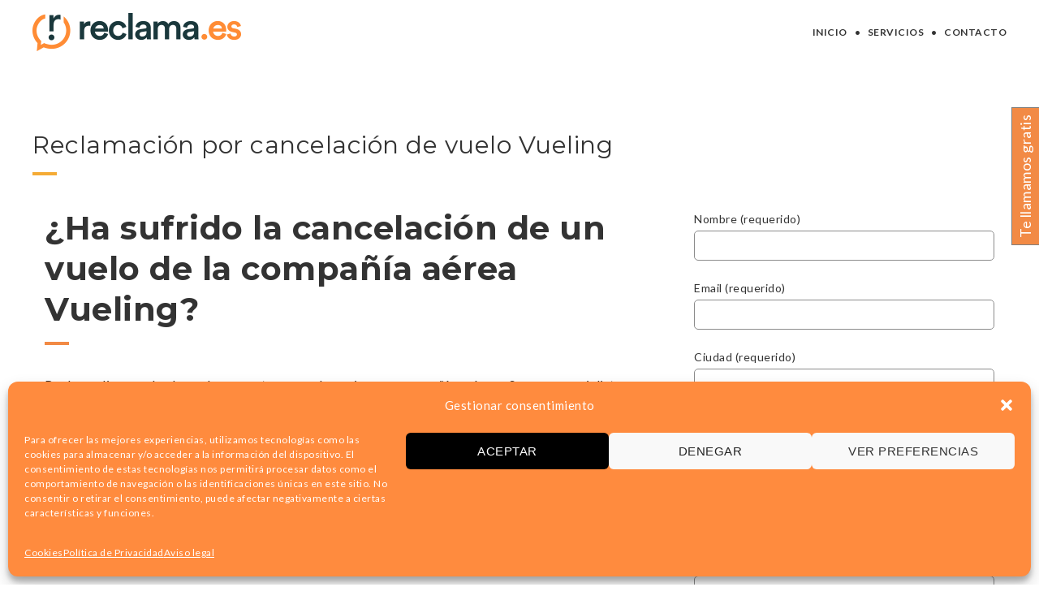

--- FILE ---
content_type: text/html; charset=UTF-8
request_url: https://reclama.es/reclamacion-por-cancelacion-de-vuelo-vueling/
body_size: 25455
content:
<!DOCTYPE html><html lang="es" class="ut-no-js"><head>
 <script>(function(w,d,s,l,i){w[l]=w[l]||[];w[l].push({'gtm.start':
	new Date().getTime(),event:'gtm.js'});var f=d.getElementsByTagName(s)[0],
	j=d.createElement(s),dl=l!='dataLayer'?'&l='+l:'';j.async=true;j.src=
	'https://www.googletagmanager.com/gtm.js?id='+i+dl;f.parentNode.insertBefore(j,f);
	})(window,document,'script','dataLayer','GTM-KZ8478C');</script> 
 <script>(function(w,d,s,l,i){w[l]=w[l]||[];w[l].push({'gtm.start':
	new Date().getTime(),event:'gtm.js'});var f=d.getElementsByTagName(s)[0],
	j=d.createElement(s),dl=l!='dataLayer'?'&l='+l:'';j.async=true;j.src=
	'https://www.googletagmanager.com/gtm.js?id='+i+dl;f.parentNode.insertBefore(j,f);
	})(window,document,'script','dataLayer','GTM-55HFMFM');</script> <meta charset="UTF-8"><link rel="preconnect" href="https://fonts.gstatic.com/" crossorigin /><meta name="viewport" content="width=device-width, initial-scale=1, minimum-scale=1, maximum-scale=1"><title>Reclamación por cancelación de vuelo Vueling | Reclama.es</title><link rel="pingback" href="" /><link rel="profile" href="http://gmpg.org/xfn/11"><link rel="shortcut&#x20;icon" href="https://reclama.es/wp-content/uploads/2017/10/favicon.ico" type="image/x-icon" /><link rel="icon" href="https://reclama.es/wp-content/uploads/2017/10/favicon.ico" type="image/x-icon" />
<!--[if lt IE 9]> <script src="http://html5shiv.googlecode.com/svn/trunk/html5.js"></script> <![endif]--><meta name='robots' content='index, follow, max-image-preview:large, max-snippet:-1, max-video-preview:-1' /><title>Reclamación por cancelación de vuelo Vueling | Reclama.es</title><meta name="description" content="Que te cambien los planes no es gratis, si le han cancelado un vuelo de Vueling recuerde que puede poner una reclamación. Por eso le ponemos todas las facilidades posibles para que su reclamación por cancelación de vuelo Vueling se emita correctamente." /><link rel="canonical" href="https://reclama.es/reclamacion-por-cancelacion-de-vuelo-vueling/" /><meta property="og:locale" content="es_ES" /><meta property="og:type" content="article" /><meta property="og:title" content="Reclamación por cancelación de vuelo Vueling | Reclama.es" /><meta property="og:description" content="Que te cambien los planes no es gratis, si le han cancelado un vuelo de Vueling recuerde que puede poner una reclamación. Por eso le ponemos todas las facilidades posibles para que su reclamación por cancelación de vuelo Vueling se emita correctamente." /><meta property="og:url" content="https://reclama.es/reclamacion-por-cancelacion-de-vuelo-vueling/" /><meta property="og:site_name" content="Reclama" /><meta property="article:publisher" content="https://www.facebook.com/reclamapuntoes/" /><meta property="article:modified_time" content="2018-10-29T17:03:04+00:00" /><meta name="twitter:card" content="summary_large_image" /><meta name="twitter:site" content="@reclama_es" /><meta name="twitter:label1" content="Tiempo de lectura" /><meta name="twitter:data1" content="2 minutos" /> <script type="application/ld+json" class="yoast-schema-graph">{"@context":"https://schema.org","@graph":[{"@type":"WebPage","@id":"https://reclama.es/reclamacion-por-cancelacion-de-vuelo-vueling/","url":"https://reclama.es/reclamacion-por-cancelacion-de-vuelo-vueling/","name":"Reclamación por cancelación de vuelo Vueling | Reclama.es","isPartOf":{"@id":"https://reclama.es/#website"},"datePublished":"2018-10-29T16:32:17+00:00","dateModified":"2018-10-29T17:03:04+00:00","description":"Que te cambien los planes no es gratis, si le han cancelado un vuelo de Vueling recuerde que puede poner una reclamación. Por eso le ponemos todas las facilidades posibles para que su reclamación por cancelación de vuelo Vueling se emita correctamente.","breadcrumb":{"@id":"https://reclama.es/reclamacion-por-cancelacion-de-vuelo-vueling/#breadcrumb"},"inLanguage":"es","potentialAction":[{"@type":"ReadAction","target":["https://reclama.es/reclamacion-por-cancelacion-de-vuelo-vueling/"]}]},{"@type":"BreadcrumbList","@id":"https://reclama.es/reclamacion-por-cancelacion-de-vuelo-vueling/#breadcrumb","itemListElement":[{"@type":"ListItem","position":1,"name":"Portada","item":"https://reclama.es/"},{"@type":"ListItem","position":2,"name":"Reclamación por cancelación de vuelo Vueling"}]},{"@type":"WebSite","@id":"https://reclama.es/#website","url":"https://reclama.es/","name":"Reclama","description":"","potentialAction":[{"@type":"SearchAction","target":{"@type":"EntryPoint","urlTemplate":"https://reclama.es/?s={search_term_string}"},"query-input":{"@type":"PropertyValueSpecification","valueRequired":true,"valueName":"search_term_string"}}],"inLanguage":"es"},false]}</script> <link rel='dns-prefetch' href='//fonts.googleapis.com' /><link rel="alternate" title="oEmbed (JSON)" type="application/json+oembed" href="https://reclama.es/wp-json/oembed/1.0/embed?url=https%3A%2F%2Freclama.es%2Freclamacion-por-cancelacion-de-vuelo-vueling%2F" /><link rel="alternate" title="oEmbed (XML)" type="text/xml+oembed" href="https://reclama.es/wp-json/oembed/1.0/embed?url=https%3A%2F%2Freclama.es%2Freclamacion-por-cancelacion-de-vuelo-vueling%2F&#038;format=xml" /><style id='wp-img-auto-sizes-contain-inline-css' type='text/css'>img:is([sizes=auto i],[sizes^="auto," i]){contain-intrinsic-size:3000px 1500px}
/*# sourceURL=wp-img-auto-sizes-contain-inline-css */</style> <script>WebFontConfig={google:{families:["Lato:","Montserrat:700","Montserrat:","Montserrat:400","Lato:700","Montserrat:regular,700"]}};if ( typeof WebFont === "object" && typeof WebFont.load === "function" ) { WebFont.load( WebFontConfig ); }</script><script data-optimized="1" src="https://reclama.es/wp-content/plugins/litespeed-cache/assets/js/webfontloader.min.js"></script><link data-optimized="2" rel="stylesheet" href="https://reclama.es/wp-content/litespeed/css/df6b2343d5df4dc4539bdd35c552b05c.css?ver=04862" /><link rel='stylesheet' id='js_composer_front-css' href='https://reclama.es/wp-content/plugins/js_composer/assets/css/js_composer.min.css' type='text/css' media='all' /><style id='global-styles-inline-css' type='text/css'>:root{--wp--preset--aspect-ratio--square: 1;--wp--preset--aspect-ratio--4-3: 4/3;--wp--preset--aspect-ratio--3-4: 3/4;--wp--preset--aspect-ratio--3-2: 3/2;--wp--preset--aspect-ratio--2-3: 2/3;--wp--preset--aspect-ratio--16-9: 16/9;--wp--preset--aspect-ratio--9-16: 9/16;--wp--preset--color--black: #000000;--wp--preset--color--cyan-bluish-gray: #abb8c3;--wp--preset--color--white: #ffffff;--wp--preset--color--pale-pink: #f78da7;--wp--preset--color--vivid-red: #cf2e2e;--wp--preset--color--luminous-vivid-orange: #ff6900;--wp--preset--color--luminous-vivid-amber: #fcb900;--wp--preset--color--light-green-cyan: #7bdcb5;--wp--preset--color--vivid-green-cyan: #00d084;--wp--preset--color--pale-cyan-blue: #8ed1fc;--wp--preset--color--vivid-cyan-blue: #0693e3;--wp--preset--color--vivid-purple: #9b51e0;--wp--preset--gradient--vivid-cyan-blue-to-vivid-purple: linear-gradient(135deg,rgb(6,147,227) 0%,rgb(155,81,224) 100%);--wp--preset--gradient--light-green-cyan-to-vivid-green-cyan: linear-gradient(135deg,rgb(122,220,180) 0%,rgb(0,208,130) 100%);--wp--preset--gradient--luminous-vivid-amber-to-luminous-vivid-orange: linear-gradient(135deg,rgb(252,185,0) 0%,rgb(255,105,0) 100%);--wp--preset--gradient--luminous-vivid-orange-to-vivid-red: linear-gradient(135deg,rgb(255,105,0) 0%,rgb(207,46,46) 100%);--wp--preset--gradient--very-light-gray-to-cyan-bluish-gray: linear-gradient(135deg,rgb(238,238,238) 0%,rgb(169,184,195) 100%);--wp--preset--gradient--cool-to-warm-spectrum: linear-gradient(135deg,rgb(74,234,220) 0%,rgb(151,120,209) 20%,rgb(207,42,186) 40%,rgb(238,44,130) 60%,rgb(251,105,98) 80%,rgb(254,248,76) 100%);--wp--preset--gradient--blush-light-purple: linear-gradient(135deg,rgb(255,206,236) 0%,rgb(152,150,240) 100%);--wp--preset--gradient--blush-bordeaux: linear-gradient(135deg,rgb(254,205,165) 0%,rgb(254,45,45) 50%,rgb(107,0,62) 100%);--wp--preset--gradient--luminous-dusk: linear-gradient(135deg,rgb(255,203,112) 0%,rgb(199,81,192) 50%,rgb(65,88,208) 100%);--wp--preset--gradient--pale-ocean: linear-gradient(135deg,rgb(255,245,203) 0%,rgb(182,227,212) 50%,rgb(51,167,181) 100%);--wp--preset--gradient--electric-grass: linear-gradient(135deg,rgb(202,248,128) 0%,rgb(113,206,126) 100%);--wp--preset--gradient--midnight: linear-gradient(135deg,rgb(2,3,129) 0%,rgb(40,116,252) 100%);--wp--preset--font-size--small: 13px;--wp--preset--font-size--medium: 20px;--wp--preset--font-size--large: 36px;--wp--preset--font-size--x-large: 42px;--wp--preset--spacing--20: 0.44rem;--wp--preset--spacing--30: 0.67rem;--wp--preset--spacing--40: 1rem;--wp--preset--spacing--50: 1.5rem;--wp--preset--spacing--60: 2.25rem;--wp--preset--spacing--70: 3.38rem;--wp--preset--spacing--80: 5.06rem;--wp--preset--shadow--natural: 6px 6px 9px rgba(0, 0, 0, 0.2);--wp--preset--shadow--deep: 12px 12px 50px rgba(0, 0, 0, 0.4);--wp--preset--shadow--sharp: 6px 6px 0px rgba(0, 0, 0, 0.2);--wp--preset--shadow--outlined: 6px 6px 0px -3px rgb(255, 255, 255), 6px 6px rgb(0, 0, 0);--wp--preset--shadow--crisp: 6px 6px 0px rgb(0, 0, 0);}:where(.is-layout-flex){gap: 0.5em;}:where(.is-layout-grid){gap: 0.5em;}body .is-layout-flex{display: flex;}.is-layout-flex{flex-wrap: wrap;align-items: center;}.is-layout-flex > :is(*, div){margin: 0;}body .is-layout-grid{display: grid;}.is-layout-grid > :is(*, div){margin: 0;}:where(.wp-block-columns.is-layout-flex){gap: 2em;}:where(.wp-block-columns.is-layout-grid){gap: 2em;}:where(.wp-block-post-template.is-layout-flex){gap: 1.25em;}:where(.wp-block-post-template.is-layout-grid){gap: 1.25em;}.has-black-color{color: var(--wp--preset--color--black) !important;}.has-cyan-bluish-gray-color{color: var(--wp--preset--color--cyan-bluish-gray) !important;}.has-white-color{color: var(--wp--preset--color--white) !important;}.has-pale-pink-color{color: var(--wp--preset--color--pale-pink) !important;}.has-vivid-red-color{color: var(--wp--preset--color--vivid-red) !important;}.has-luminous-vivid-orange-color{color: var(--wp--preset--color--luminous-vivid-orange) !important;}.has-luminous-vivid-amber-color{color: var(--wp--preset--color--luminous-vivid-amber) !important;}.has-light-green-cyan-color{color: var(--wp--preset--color--light-green-cyan) !important;}.has-vivid-green-cyan-color{color: var(--wp--preset--color--vivid-green-cyan) !important;}.has-pale-cyan-blue-color{color: var(--wp--preset--color--pale-cyan-blue) !important;}.has-vivid-cyan-blue-color{color: var(--wp--preset--color--vivid-cyan-blue) !important;}.has-vivid-purple-color{color: var(--wp--preset--color--vivid-purple) !important;}.has-black-background-color{background-color: var(--wp--preset--color--black) !important;}.has-cyan-bluish-gray-background-color{background-color: var(--wp--preset--color--cyan-bluish-gray) !important;}.has-white-background-color{background-color: var(--wp--preset--color--white) !important;}.has-pale-pink-background-color{background-color: var(--wp--preset--color--pale-pink) !important;}.has-vivid-red-background-color{background-color: var(--wp--preset--color--vivid-red) !important;}.has-luminous-vivid-orange-background-color{background-color: var(--wp--preset--color--luminous-vivid-orange) !important;}.has-luminous-vivid-amber-background-color{background-color: var(--wp--preset--color--luminous-vivid-amber) !important;}.has-light-green-cyan-background-color{background-color: var(--wp--preset--color--light-green-cyan) !important;}.has-vivid-green-cyan-background-color{background-color: var(--wp--preset--color--vivid-green-cyan) !important;}.has-pale-cyan-blue-background-color{background-color: var(--wp--preset--color--pale-cyan-blue) !important;}.has-vivid-cyan-blue-background-color{background-color: var(--wp--preset--color--vivid-cyan-blue) !important;}.has-vivid-purple-background-color{background-color: var(--wp--preset--color--vivid-purple) !important;}.has-black-border-color{border-color: var(--wp--preset--color--black) !important;}.has-cyan-bluish-gray-border-color{border-color: var(--wp--preset--color--cyan-bluish-gray) !important;}.has-white-border-color{border-color: var(--wp--preset--color--white) !important;}.has-pale-pink-border-color{border-color: var(--wp--preset--color--pale-pink) !important;}.has-vivid-red-border-color{border-color: var(--wp--preset--color--vivid-red) !important;}.has-luminous-vivid-orange-border-color{border-color: var(--wp--preset--color--luminous-vivid-orange) !important;}.has-luminous-vivid-amber-border-color{border-color: var(--wp--preset--color--luminous-vivid-amber) !important;}.has-light-green-cyan-border-color{border-color: var(--wp--preset--color--light-green-cyan) !important;}.has-vivid-green-cyan-border-color{border-color: var(--wp--preset--color--vivid-green-cyan) !important;}.has-pale-cyan-blue-border-color{border-color: var(--wp--preset--color--pale-cyan-blue) !important;}.has-vivid-cyan-blue-border-color{border-color: var(--wp--preset--color--vivid-cyan-blue) !important;}.has-vivid-purple-border-color{border-color: var(--wp--preset--color--vivid-purple) !important;}.has-vivid-cyan-blue-to-vivid-purple-gradient-background{background: var(--wp--preset--gradient--vivid-cyan-blue-to-vivid-purple) !important;}.has-light-green-cyan-to-vivid-green-cyan-gradient-background{background: var(--wp--preset--gradient--light-green-cyan-to-vivid-green-cyan) !important;}.has-luminous-vivid-amber-to-luminous-vivid-orange-gradient-background{background: var(--wp--preset--gradient--luminous-vivid-amber-to-luminous-vivid-orange) !important;}.has-luminous-vivid-orange-to-vivid-red-gradient-background{background: var(--wp--preset--gradient--luminous-vivid-orange-to-vivid-red) !important;}.has-very-light-gray-to-cyan-bluish-gray-gradient-background{background: var(--wp--preset--gradient--very-light-gray-to-cyan-bluish-gray) !important;}.has-cool-to-warm-spectrum-gradient-background{background: var(--wp--preset--gradient--cool-to-warm-spectrum) !important;}.has-blush-light-purple-gradient-background{background: var(--wp--preset--gradient--blush-light-purple) !important;}.has-blush-bordeaux-gradient-background{background: var(--wp--preset--gradient--blush-bordeaux) !important;}.has-luminous-dusk-gradient-background{background: var(--wp--preset--gradient--luminous-dusk) !important;}.has-pale-ocean-gradient-background{background: var(--wp--preset--gradient--pale-ocean) !important;}.has-electric-grass-gradient-background{background: var(--wp--preset--gradient--electric-grass) !important;}.has-midnight-gradient-background{background: var(--wp--preset--gradient--midnight) !important;}.has-small-font-size{font-size: var(--wp--preset--font-size--small) !important;}.has-medium-font-size{font-size: var(--wp--preset--font-size--medium) !important;}.has-large-font-size{font-size: var(--wp--preset--font-size--large) !important;}.has-x-large-font-size{font-size: var(--wp--preset--font-size--x-large) !important;}
/*# sourceURL=global-styles-inline-css */</style><style id='classic-theme-styles-inline-css' type='text/css'>/*! This file is auto-generated */
.wp-block-button__link{color:#fff;background-color:#32373c;border-radius:9999px;box-shadow:none;text-decoration:none;padding:calc(.667em + 2px) calc(1.333em + 2px);font-size:1.125em}.wp-block-file__button{background:#32373c;color:#fff;text-decoration:none}
/*# sourceURL=/wp-includes/css/classic-themes.min.css */</style> <script type="text/javascript" src="https://reclama.es/wp-includes/js/jquery/jquery.min.js" id="jquery-core-js"></script> <script data-optimized="1" type="text/javascript" src="https://reclama.es/wp-content/litespeed/js/d913b5cdbc5729a352f977d9be123cfe.js?ver=23cfe" id="jquery-migrate-js"></script> <script data-optimized="1" type="text/javascript" src="https://reclama.es/wp-content/litespeed/js/0f357bc2b56b2366f4b6588cb80ad4ec.js?ver=ad4ec" async id="tp-tools-js"></script> <script data-optimized="1" type="text/javascript" src="https://reclama.es/wp-content/litespeed/js/aee89dc10601726284f881846874a673.js?ver=4a673" async id="revmin-js"></script> <script data-optimized="1" type="text/javascript" src="https://reclama.es/wp-content/litespeed/js/be100a050dc1d758ec8862d3f5bae814.js?ver=ae814" id="modernizr-js"></script> <script data-optimized="1" type="text/javascript" src="https://reclama.es/wp-content/litespeed/js/6f8b43ddfd77dc47168629c0170da971.js?ver=da971" id="ut-elastislider-js-js"></script> <script data-optimized="1" type="text/javascript" src="https://reclama.es/wp-content/litespeed/js/91bfa3acdd2bd291d0c8412048849740.js?ver=49740" id="ut-scriptlibrary-js"></script> <script></script><link rel="https://api.w.org/" href="https://reclama.es/wp-json/" /><link rel="alternate" title="JSON" type="application/json" href="https://reclama.es/wp-json/wp/v2/pages/5768" /><meta name="generator" content="WordPress 6.9" /><link rel='shortlink' href='https://reclama.es/?p=5768' /><style>.cmplz-hidden {
					display: none !important;
				}</style><style id="ut-global-custom-css" type="text/css">@media (min-width: 1025px) {html { margin-right:40px; margin-left:40px; }html { background: #FFFFFF; }.ut-site-border-bottom-part { background: #FFFFFF; display: block; height: 40px; }#ut-top-header { background: #FFFFFF; }.ut-site-border .vc_section[data-vc-stretch-content="true"] {padding-left: 40px;padding-right: 40px;}.ut-site-border .vc_row,.ut-site-border .vc_section[data-vc-stretch-content="true"] .vc_row {padding-left: 40px;padding-right: 40px;}.ut-site-border .vc_row[data-vc-stretch-content="true"],.ut-site-border .vc_row.vc_row-no-padding[data-vc-stretch-content="true"] {padding-left: 40px;padding-right: 40px;}}@media (max-width: 1024px) {#header-section {top: 0 !important;}}body, #main-content { background: #FFFFFF; }::-moz-selection { background: #F28A45; }::selection { background: #F28A45; }a { color: #F28A45; }.lead a,.wpb_text_column a,.ut-twitter-rotator h2 a,.ut-vc-disabled .entry-content a,.comment-content a:not(.more-link),.type-post .entry-content :not(.tags-links) a:not(.more-link):not([class*="mashicon-"]):not(.ut-slider-maximize):not(.ut-prev-gallery-slide):not(.ut-next-gallery-slide):not(.ut-owl-video-play-icon):not(.owl-item-link):not(.flex-prev):not(.flex-next):not(.ut-prev-gallery-slide):not(.ut-next-gallery-slide) {color: #F28A45;text-decoration: none;font-weight: normal;}.lead a:hover,.lead a:active,.lead a:focus,.ut-twitter-rotator h2 a:hover,.ut-twitter-rotator h2 a:active,.ut-twitter-rotator h2 a:focus,.wpb_text_column a:hover,.wpb_text_column a:active,.wpb_text_column a:focus,.ut-vc-disabled .entry-content a:hover,.ut-vc-disabled .entry-content a:active,.ut-vc-disabled .entry-content a:focus,.comment-content a:not(.more-link):hover,.type-post .entry-content :not(.tags-links) a:not(.more-link):not([class*="mashicon-"]):not(.ut-prev-gallery-slide):not(.ut-next-gallery-slide):not(.ut-slider-maximize):not(.ut-owl-video-play-icon):not(.owl-item-link):not(.flex-prev):not(.flex-next):hover,.comment-content a:not(.more-link):active,.type-post .entry-content :not(.tags-links) a:not(.more-link):not([class*="mashicon-"]):not(.ut-prev-gallery-slide):not(.ut-next-gallery-slide):not(.ut-slider-maximize):not(.ut-owl-video-play-icon):not(.owl-item-link):not(.flex-prev):not(.flex-next):active,.comment-content a:not(.more-link):focus,.type-post .entry-content :not(.tags-links) a:not(.more-link):not([class*="mashicon-"]):not(.ut-prev-gallery-slide):not(.ut-next-gallery-slide):not(.ut-slider-maximize):not(.ut-owl-video-play-icon):not(.owl-item-link):not(.flex-prev):not(.flex-next):focus {color: #F28A45; }ins, mark { background:#F28A45; }.page-title ins,.section-title ins {background: transparent;padding: 0;color: #F28A45;}.lead ins {color:#F28A45; }.themecolor{ color: #F28A45; }.lead span {color: #F28A45; }.comment-reply-link:hover i,.comment-reply-link:active i,.comment-reply-link:focus i {color: #F28A45; }.themecolor-bg {background:#F28A45; }.img-hover { background:rgb(242,138,69);background:rgba(242,138,69, 0.85); }.author-avatar img,.bypostauthor .comment-avatar img,.ut-hero-meta-author .ut-entry-avatar-image img,.ut-archive-hero-avatar img {border-color: #F28A45; }.ha-transparent #navigation ul li a:not(.bklyn-btn):hover { color: #F28A45; }.ut-glow {color: #F28A45;text-shadow:0 0 40px #F28A45, 2px 2px 3px black; }.ut-language-selector a:hover { color: #F28A45; }.ut-video-post-icon {background:#F28A45; }.error404 .hero-btn-holder .ut-btn:hover,.error404 .hero-btn-holder .ut-btn:active,.error404 .hero-btn-holder .ut-btn:focus {background:#F28A45;}@media (min-width: 1025px) {.site-logo img { max-height: 50px; }}@media (min-width: 1601px) {.side-site-logo img {max-width: 100%;}}.ut-header-dark .site-logo .logo a:hover { color:#F28A45;}blockquote { border-color:#F28A45; }blockquote span:not(.quote-right):not(.quote-left) { color:#F28A45;}.ut-format-link:hover,.ut-format-link:active,.ut-format-link:focus {background:#F28A45;}h1 a:hover, h2 a:hover, h3 a:hover, h4 a:hover, h5 a:hover, h6 a:hover {color:#F28A45;}button,input[type="button"],input[type="submit"] {color: #FFF;background: #151515;font-weight: bold;}button:hover,button:focus,button:active,input[type="button"]:hover,input[type="button"]:focus,input[type="button"]:active,input[type="submit"]:hover,input[type="submit"]:focus,input[type="submit"]:active{color: #FFF;background:#F28A45;}.ut-footer-light button:hover,.ut-footer-light button:focus,.ut-footer-light button:active,.ut-footer-light input[type="button"]:hover,.ut-footer-light input[type="button"]:focus,.ut-footer-light input[type="button"]:active,.ut-footer-light input[type="submit"]:hover,.ut-footer-light input[type="submit"]:focus,.ut-footer-light input[type="submit"]:active {background:#F28A45;}.ut-footer-dark button, .ut-footer-dark input[type="submit"], .ut-footer-dark input[type="button"] {background:#F28A45;}.ut-footer-custom button, .ut-footer-custom input[type="submit"], .ut-footer-custom input[type="button"] {color: #FFFFFF;background:#F28A45;}.ut-footer-custom button:hover,.ut-footer-custom button:focus,.ut-footer-custom button:active,.ut-footer-custom input[type="button"]:hover,.ut-footer-custom input[type="button"]:focus,.ut-footer-custom input[type="button"]:active,.ut-footer-custom input[type="submit"]:hover,.ut-footer-custom input[type="submit"]:focus,.ut-footer-custom input[type="submit"]:active{color: #FFFFFF;background:#151515;}.ut-footer-light button, .ut-footer-light input[type="submit"], .ut-footer-light input[type="button"],.ut-footer-dark button, .ut-footer-dark input[type="submit"], .ut-footer-dark input[type="button"],.ut-footer-custom button, .ut-footer-custom input[type="submit"], .ut-footer-custom input[type="button"] { -webkit-border-radius:0;-moz-border-radius:0; border-radius:0;}#contact-section.light button, #contact-section.light input[type="submit"], #contact-section.light input[type="button"],.ut-hero-form.light button, .ut-hero-form.light input[type="submit"], .ut-hero-form.light input[type="button"] {background:#F28A45;}#contact-section.dark button:hover,#contact-section.dark button:focus,#contact-section.dark button:active,#contact-section.dark input[type="button"]:hover,#contact-section.dark input[type="button"]:focus,#contact-section.dark input[type="button"]:active,#contact-section.dark input[type="submit"]:hover,#contact-section.dark input[type="submit"]:focus,#contact-section.dark input[type="submit"]:active {background:#F28A45;}#contact-section.light button, #contact-section.light input[type="submit"], #contact-section.light input[type="button"],#contact-section.dark button, #contact-section.dark input[type="submit"], #contact-section.dark input[type="button"] {color: #FFFFFF;background:#151515;}#contact-section.light button:hover,#contact-section.light button:focus,#contact-section.light button:active,#contact-section.light input[type="button"]:hover,#contact-section.light input[type="button"]:focus,#contact-section.light input[type="button"]:active,#contact-section.light input[type="submit"]:hover,#contact-section.light input[type="submit"]:focus,#contact-section.light input[type="submit"]:active,#contact-section.dark button:hover,#contact-section.dark button:focus,#contact-section.dark button:active,#contact-section.dark input[type="button"]:hover,#contact-section.dark input[type="button"]:focus,#contact-section.dark input[type="button"]:active,#contact-section.dark input[type="submit"]:hover,#contact-section.dark input[type="submit"]:focus,#contact-section.dark input[type="submit"]:active {color: #FFFFFF;background:#F28A45;font-weight: bold;}#contact-section.light button, #contact-section.light input[type="submit"], #contact-section.light input[type="button"],#contact-section.dark button, #contact-section.dark input[type="submit"], #contact-section.dark input[type="button"] { -webkit-border-radius:0;-moz-border-radius:0; border-radius:0;}.mejs-controls .mejs-time-rail .mejs-time-current, .mejs-controls .mejs-horizontal-volume-slider .mejs-horizontal-volume-current { background:#F28A45 !important; }.more-link:hover i,.more-link:active i,.more-link:focus i { color:#F28A45; }.format-link .entry-header a { background:#F28A45 !important; }.ut-avatar-overlay { background:rgb(242,138,69); background:rgba(242,138,69, 0.85);}div.wpcf7-validation-errors { border-color:#F28A45;}.count { color:#F28A45; }.team-member-details { background:rgb(242,138,69);background:rgba(242,138,69, 0.85 ); }.about-icon { background:#F28A45; }.cta-section { background:#F28A45 !important; }.icons-ul i { color:#F28A45; }#secondary a:hover, .page-template-templatestemplate-archive-php a:hover { color:#F28A45; } #ut-sitebody #qLoverlay .site-logo .logo {color: #FFFFFF; }#ut-loader-logo { max-width: 50px;}#qLoverlay { background: #F28A45; }.ut-loading-bar-style2 .ut-loading-bar-style2-ball-effect { background-color: #FFFFFF; }.ut-loading-bar-style3-outer { border-color: #FFFFFF; }.ut-loading-bar-style-3-inner { background-color: #FFFFFF;}.ut-loader__bar4, .ut-loader__ball4 { background: #FFFFFF; }.ut-loading-bar-style5-inner { color: #FFFFFF; }#qLoverlay .ut-double-bounce1, #qLoverlay .ut-double-bounce2 {background: #FFFFFF;}.sk-cube-grid .sk-cube { background-color: #FFFFFF; }.ut-inner-overlay .ut-loading-text p { color: #FFFFFF !important; }.ut-inner-overlay .ut-loading-text p{font-family:Helvetica, sans-serif; font-size:11px; font-weight:bold; letter-spacing:0.1em;}.ut-inner-overlay .ut-loading-text { margin-top: 10px !important; }.ut-loader-overlay { background: #F28A45;}body {font-family:"Lato";}body { color: #333333 ;}h1 {font-family:"Montserrat";}h1 {color: #333333; }h2, .ut-quote-post-block {font-family:"Montserrat";}h2 {color: #333333; }h3 {font-family:"Montserrat";}h3 {color: #333333; }h4 {font-family:"Montserrat";}h4 {color: #333333; }h5 {font-family:"Montserrat";}h5 {color: #333333; }h6 {font-family:"Montserrat";}h6 {color: #333333; }blockquote:not(.ut-parallax-quote-title):not(.ut-quote-post-block) {font-family:"Lato";}blockquote { color: #333333 ;}.lead, .dark .lead, .taxonomy-description {font-family:"Montserrat";}.lead p { color: #777777 ;}#contact-section .parallax-title, #contact-section .section-title {font-family:"Montserrat"; font-weight: 400; font-size: 40px;}#contact-section .lead p { font-family: ralewayextralight;} .lg-progress-bar .lg-progress { background-color: #F28A45; }.lg-outer .lg-thumb-item.active, .lg-outer .lg-thumb-item:hover { border-color: #F28A45; }.parallax-overlay-pattern.style_one { background-image: url(" https://reclama.es/wp-content/themes/brooklyn/images/overlay-pattern.png") !important; }.parallax-overlay-pattern.style_two { background-image: url(" https://reclama.es/wp-content/themes/brooklyn/images/overlay-pattern2.png") !important; }.parallax-overlay-pattern.style_three { background-image: url(" https://reclama.es/wp-content/themes/brooklyn/images/overlay-pattern3.png") !important; }@media (min-width: 1025px) {.blog #primary,.single #primary,.search #primary,.search-results #primary,.archive #primary {padding-top:px;padding-bottom:px; }.blog #secondary,.single #secondary {padding-top:px;padding-bottom:px;}.blog.has-no-hero #primary,.single.has-no-hero #primary {padding-top:px;padding-bottom:px;}.blog.has-no-hero #secondary,.single.has-no-hero #secondary {padding-top:px;padding-bottom:px;}.page #primary {padding-top:px;padding-bottom:px; }.page #secondary {padding-top:px;padding-bottom:px;}.page.has-no-hero #primary {padding-top:px;padding-bottom:px;}.page.has-no-hero #secondary {padding-top:px;padding-bottom:px;}}.has-no-hero .vc_section.ut-first-section {padding-top: 160px;}.has-no-hero .vc_section.ut-first-section.ut-first-row-has-fill {padding-top: 80px;}.ut-has-page-title.ut-vc-enabled .page-header {margin-top: 80px;}.ut-has-page-title.has-no-hero.ut-vc-enabled.page .page-header,.ut-has-page-title.has-no-hero.ut-vc-enabled.single-portfolio .page-header {margin-top: 160px;}.ut-vc-offset-anchor-top,.ut-vc-offset-anchor-bottom {position:absolute;width: 0px;height: 0px;display: block;overflow: hidden;visibility: hidden;}.ut-vc-offset-anchor-top {top:0;left:0;}.ut-vc-offset-anchor-bottom {left:0;bottom:0px;}.ut-scroll-up-waypoint-wrap {position:relative;}.vc_section.bklyn-section-with-overlay > .vc_row {z-index: 3;}</style><style id="ut-hero-custom-css" type="text/css">#ut-sitebody:not(.ut-page-has-no-content) #ut-hero.hero { min-height: calc( 100% - 40px); height: calc( 100% - 40px); } .ut-hero-style-4 .hero-second-btn {background: #F28A45;}.ut-hero-style-10 .hero-second-btn,.ut-hero-style-9 .hero-second-btn,.ut-hero-style-8 .hero-second-btn,.ut-hero-style-7 .hero-second-btn,.ut-hero-style-6 .hero-second-btn,.ut-hero-style-5 .hero-second-btn,.ut-hero-style-3 .hero-second-btn,.ut-hero-style-1 .hero-second-btn,.ut-hero-style-2 .hero-second-btn {border-color: #F28A45;}.ut-hero-video-boxed.ut-hero-video-themecolor {border-color: #F28A45;}#ut-hero .hero-inner {text-align: center} .ut-hero-style-5 .hero-description { border-color:#F28A45; }.hero-title span:not(.ut-word-rotator) { color:#F28A45 !important; }.hero-title.ut-glow span:not(.ut-word-rotator) { color:#F28A45; text-shadow: 0 0 40px #F28A45, 2px 2px 3px black; }.hero-title.ut-glow span:not(.ut-word-rotator) span { color: #FFF;text-shadow: 0 0 40px #FFF, 2px 2px 3px black;}@media (max-width: 767px) {#ut-sitebody .hero-title { line-height:!important; }}@media (min-width: 768px) and (max-width: 1024px) {#ut-sitebody .hero-title { line-height:!important; }}#ut-hero .hero-description {font-family:"Montserrat";}.hero-title {font-family:"Montserrat"; font-weight: 700; font-size: 110px;}#ut-hero .hero-description-bottom {font-family:"Montserrat";}#ut-hero { border-bottom: 30px solid #FFFFFF; }#wrapper_mbYTP_ut-background-video-hero { min-width: 100% !important; }#ut-hero:not(.slider) .hero-holder { padding-top:80px; }@media (max-width: 767px) {#ut-hero:not(.slider) .hero-holder { padding-top:60px; }}.hero .parallax-overlay { background-color: rgba(245,171,53 , 0.2 ) !important; } .hero-down-arrow a { color: #FFF; }.hero-down-arrow a:hover, .hero-down-arrow a:focus, .hero-down-arrow a:active { color: #FFF }.hero-down-arrow { left: 50%;}@media (min-width: 1025px) {}@media (max-width: 1024px) {}.hero-down-arrow { bottom: 10px;}</style><style id="ut-navigation-custom-css" type="text/css">#ut-sitebody #ut-mobile-menu a, #ut-sitebody #navigation ul li a {font-family:"Lato"; font-weight: 700;}#ut-sitebody #navigation ul.sub-menu li > a{font-size:11px; font-style:normal; font-weight:normal; text-transform:capitalize;} #navigation ul.sub-menu { border-top-color:#F28A45; } .ut-primary-custom-skin h1.logo a {color:rgb(21,21,21);color:rgba(21, 21, 21, 1);}.ut-primary-custom-skin h1.logo a:hover,.ut-primary-custom-skin h1.logo a:focus,.ut-primary-custom-skin h1.logo a:active {color:rgb(21,21,21) !important;color:rgba(21, 21, 21, 1) !important;}#ut-sitebody #header-section.ut-primary-custom-skin {background:transparent !important;background:rgb(255,255,255) !important;background:rgba(255, 255, 255, 1) !important;}#ut-sitebody .ut-primary-custom-skin #navigation ul li a:not(.bklyn-btn) {color:rgb(51,51,51);color:rgba(51, 51, 51, 1); }#ut-sitebody .ut-primary-custom-skin #navigation ul li a:not(.bklyn-btn):hover,#ut-sitebody .ut-primary-custom-skin #navigation ul li a:not(.bklyn-btn):focus,#ut-sitebody .ut-primary-custom-skin #navigation ul li a:not(.bklyn-btn):active {color:rgb(242,138,69) !important;color:rgba(242, 138, 69, 1) !important; }#ut-sitebody .ut-primary-custom-skin #navigation ul li a:not(.bklyn-btn)::after {color:rgb(51,51,51) !important;color:rgba(51, 51, 51, 1) !important; }#ut-sitebody .ut-primary-custom-skin #navigation .current_page_item:not(.menu-item-object-custom):not(.ut-front-page-link) > a:not(.bklyn-btn), #ut-sitebody .ut-primary-custom-skin #navigation .current-menu-item:not(.menu-item-object-custom):not(.ut-front-page-link) > a:not(.bklyn-btn),#ut-sitebody .ut-primary-custom-skin #navigation .current_page_ancestor:not(.ut-front-page-link) > a:not(.bklyn-btn), #ut-sitebody .ut-primary-custom-skin #navigation .current-menu-ancestor:not(.ut-front-page-link) > a:not(.bklyn-btn),#ut-sitebody .ut-primary-custom-skin #navigation ul li a:not(.bklyn-btn).selected { color:rgb(242,138,69) !important; color:rgba(242, 138, 69, 1) !important;}#ut-sitebody .ut-primary-custom-skin #navigation ul.sub-menu li > a:not(.bklyn-btn) {color:rgb(204,204,204);color:rgba(204, 204, 204, 1);}#ut-sitebody .ut-primary-custom-skin #navigation ul.sub-menu li > a:not(.bklyn-btn):hover,#ut-sitebody .ut-primary-custom-skin #navigation ul.sub-menu li > a:not(.bklyn-btn):focus,#ut-sitebody .ut-primary-custom-skin #navigation ul.sub-menu li > a:not(.bklyn-btn):active{color:rgb(242,138,69) !important;color:rgba(242, 138, 69, 1) !important;}#ut-sitebody .ut-primary-custom-skin #navigation .sub-menu {background:rgb(21,21,21);background:rgba(21, 21, 21, 1);}#ut-sitebody .ut-primary-custom-skin #navigation ul.sub-menu {border-color:rgb(51,51,51) !important;border-color:rgba(51, 51, 51, 1) !important;}.ut-secondary-custom-skin h1.logo a {color:rgb(54,38,12);color:rgba(54, 38, 12, 1); }.ut-secondary-custom-skin h1.logo a:hover,.ut-secondary-custom-skin h1.logo a:focus,.ut-secondary-custom-skin h1.logo a:active {color:rgb(54,38,12) !important;color:rgba(54, 38, 12, 1) !important;}#ut-sitebody #header-section.ut-secondary-custom-skin {background:transparent !important;background:rgb(245,171,53) !important;background:rgba(245, 171, 53, 1) !important;}#ut-sitebody .ut-secondary-custom-skin #navigation ul li a:not(.bklyn-btn) {color:rgb(255,255,255); color:rgba(255, 255, 255, 1); }#ut-sitebody .ut-secondary-custom-skin #navigation ul li a:not(.bklyn-btn):hover,#ut-sitebody .ut-secondary-custom-skin #navigation ul li a:not(.bklyn-btn):focus,#ut-sitebody .ut-secondary-custom-skin #navigation ul li a:not(.bklyn-btn):active {color:rgb(54,38,12) !important; color:rgba(54, 38, 12, 1) !important; }#ut-sitebody .ut-secondary-custom-skin #navigation ul li a:not(.bklyn-btn)::after {color:rgb(255,255,255) !important; color:rgba(255, 255, 255, 1) !important; }#ut-sitebody .ut-secondary-custom-skin #navigation .current_page_item:not(.menu-item-object-custom):not(.ut-front-page-link) > a:not(.bklyn-btn), #ut-sitebody .ut-secondary-custom-skin #navigation .current-menu-item:not(.menu-item-object-custom):not(.ut-front-page-link) > a:not(.bklyn-btn),#ut-sitebody .ut-secondary-custom-skin #navigation .current_page_ancestor:not(.ut-front-page-link) > a:not(.bklyn-btn), #ut-sitebody .ut-secondary-custom-skin #navigation .current-menu-ancestor:not(.ut-front-page-link) > a:not(.bklyn-btn),#ut-sitebody .ut-secondary-custom-skin #navigation ul li a:not(.bklyn-btn).selected { color:rgb(54,38,12) !important; color:rgba(54, 38, 12, 1) !important;}#ut-sitebody .ut-secondary-custom-skin #navigation ul.sub-menu li > a:not(.bklyn-btn) {color:rgb(51,51,51);color:rgba(51, 51, 51, 1);}#ut-sitebody .ut-secondary-custom-skin #navigation ul.sub-menu li > a:not(.bklyn-btn):hover,#ut-sitebody .ut-secondary-custom-skin #navigation ul.sub-menu li > a:not(.bklyn-btn):focus,#ut-sitebody .ut-secondary-custom-skin #navigation ul.sub-menu li > a:not(.bklyn-btn):active{color:rgb(245,171,53) !important;color:rgba(245, 171, 53, 1) !important;}#ut-sitebody .ut-secondary-custom-skin #navigation .sub-menu {background:rgb(255,255,255);background:rgba(255, 255, 255, 1);}#ut-sitebody .ut-secondary-custom-skin #navigation ul.sub-menu {border-top-color:rgb(255,255,255) !important;border-top-color:rgba(255, 255, 255, 1) !important;}#header-section { line-height: 80px;}.site-logo,.ut-mm-trigger,.ut-mm-button {height: 80px;line-height: 80px;} #ut-sitebody h1.logo {font-family:"Montserrat"; font-size: 15px;} #header-section .site-logo { width: 100%;}</style><style id="ut-overlay-custom-css" type="text/css">@media (min-width: 1025px) {.ut-hamburger-wrap {height: 80px;}}#ut-open-overlay-menu.ut-hamburger:hover {opacity: 0.3;} #ut-open-overlay-menu.ut-hamburger span, #ut-open-overlay-menu.ut-hamburger span::before,#ut-open-overlay-menu.ut-hamburger span::after {height: 2px;} #ut-overlay-nav ul > li {font-family:"Montserrat";} #ut-overlay-nav ul.sub-menu > li { letter-spacing: normal; }</style><style id="ut-mobile-navigation-custom-css" type="text/css">@media (max-width: 1024px) {.ut-mobile-menu a:hover { background:#F28A45; }.ut-mobile-menu a:after,.ut-mm-button:hover:before, .ut-mm-trigger.active .ut-mm-button:before { color: #F28A45;}.ut-header-light .ut-mm-button:before {color: #F28A45;}#ut-sitebody .ut-mm-trigger .ut-mm-button::before{ content: "\f0c9";}#ut-sitebody.ut-mobile-menu-open #header-section.ha-header {background: rgba(255, 255, 255, 1) !important; }#ut-sitebody.ut-mobile-menu-open .ut-header-dark #ut-mobile-nav,#ut-sitebody.ut-mobile-menu-open .ut-header-light #ut-mobile-nav {background:transparent;} #ut-sitebody.ut-mobile-menu-open #ut-mobile-menu a:not(.bklyn-btn) {color: rgba(51, 51, 51, 1) !important; }#ut-sitebody.ut-mobile-menu-open #ut-mobile-menu a:not(.bklyn-btn):hover,#ut-sitebody.ut-mobile-menu-open #ut-mobile-menu a:not(.bklyn-btn):focus,#ut-sitebody.ut-mobile-menu-open #ut-mobile-menu a:not(.bklyn-btn):active {color: rgba(242, 138, 69, 1) !important; }#ut-sitebody.ut-mobile-menu-open #ut-mobile-menu a:not(.bklyn-btn)::after {color: rgba(242, 138, 69, 1); }#ut-sitebody.ut-mobile-menu-open #ut-mobile-menu a:not(.bklyn-btn):hover::after {color: rgba(242, 138, 69, 1); }#ut-sitebody.ut-mobile-menu-open #ut-mobile-menu,#ut-sitebody.ut-mobile-menu-open #ut-mobile-menu a:not(.bklyn-btn) {border-color:rgba(239, 239, 239, 1);}#ut-sitebody .ut-mm-trigger .ut-mm-button::before {color: rgba(51, 51, 51, 1); }#ut-sitebody .ut-mm-trigger .ut-mm-button:hover::before,#ut-sitebody.ut-mobile-menu-open .ut-mm-trigger.active .ut-mm-button::before {color: rgba(51, 51, 51, 1); }}</style><style id="ut-blog-custom-css" type="text/css">.entry-title span {color: #F28A45; } #ut-blog-navigation { background: #f9f9f9;}#ut-blog-navigation { height: 120px;} #ut-blog-navigation .fa { line-height: 120px;} #ut-blog-navigation a { color: #333333;} #ut-blog-navigation a:visited { color: #333333;} #ut-blog-navigation a:hover { color: #f5ab35;}#ut-blog-navigation a:focus { color: #f5ab35;} #ut-blog-navigation a:active { color: #f5ab35;}.blog .ut-blog-classic-article .ut-quote-post-block, .blog .ut-blog-classic-article h2.entry-title, .archive .ut-blog-classic-article h2.entry-title, .search .ut-blog-classic-article h2.entry-title{font-size:30px;}.blog .ut-blog-mixed-large-article .ut-quote-post-block, .blog .ut-blog-mixed-large-article h2.entry-title, .archive .ut-blog-mixed-large-article h2.entry-title, .search .ut-blog-mixed-large-article h2.entry-title{font-size:30px;}.single-post h1.entry-title{font-size:30px;} button, input[type="button"], input[type="submit"], .dark button, .dark input[type="button"], .dark input[type="submit"],.light button, .light input[type="submit"], .light input[type="button"] { -webkit-border-radius:0;-moz-border-radius:0; border-radius:0;}pre,.wp-caption img, img[class*="wp-image-"],.ut-blog-layout-list-article-inner,.ut-blog-grid-article-inner,.ut-blog-classic-article .entry-thumbnail,.ut-blog-classic-article .ut-gallery-slider,.ut-blog-mixed-large-article-large,#commentform .comment-form-comment textarea,#commentform .comment-form-author input,#commentform .comment-form-email input,#commentform .comment-form-url input,.ut-format-link,.format-link .entry-header a,.comment-body,.ut-quote-post,.ut_widget_flickr li img {-webkit-border-radius:4px;-moz-border-radius:4px;border-radius:4px; }.ut-quote-post {background: #F28A45;}.format-quote .ut-quote-post-link:hover .ut-quote-post blockquote,.format-quote .ut-quote-post-link:active .ut-quote-post blockquote,.format-quote .ut-quote-post-link:focus .ut-quote-post blockquote {border-color: #F28A45;}.single-post .ut-quote-post blockquote {border-color: #F28A45;} .author-link:hover i {color: #F28A45;} .author-social-links a:hover, .author-social-links a:active, .author-social-links a:focus {color: #F28A45;}.more-link .more-link { text-align: right; }.ut-meta-post-icon {background: #F28A45;}</style><style type="text/css">#primary { float: left ; }#ut-sitebody #secondary .widget-title,#ut-sitebody #secondary .widget-title a,#ut-sitebody #secondary .widget-title a:hover,#ut-sitebody #secondary .widget-title a:focus,#ut-sitebody #secondary .widget-title a:active,#ut-sitebody #secondary h1,#ut-sitebody #secondary h2,#ut-sitebody #secondary h3,#ut-sitebody #secondary h4,#ut-sitebody #secondary h5,#ut-sitebody #secondary h6 {color:#333333 !important;} #ut-sitebody #secondary,#ut-sitebody #secondary select,#ut-sitebody #secondary textarea,#ut-sitebody #secondary input[type="text"],#ut-sitebody #secondary input[type="tel"],#ut-sitebody #secondary input[type="email"],#ut-sitebody #secondary input[type="password"],#ut-sitebody #secondary input[type="number"],#ut-sitebody #secondary input[type="search"] {color:#999999 !important;}#ut-sitebody #secondary,#ut-sitebody #secondary select,#ut-sitebody #secondary textarea,#ut-sitebody #secondary input[type="text"],#ut-sitebody #secondary input[type="tel"],#ut-sitebody #secondary input[type="email"],#ut-sitebody #secondary input[type="password"],#ut-sitebody #secondary input[type="number"],#ut-sitebody #secondary input[type="search"] {font-size:12px !important;}#ut-sitebody #secondary a {color:#333333 !important; }#ut-sitebody #secondary a:hover,#ut-sitebody #secondary a:focus,#ut-sitebody #secondary a:active {color:rgba(242, 138, 69, 1) !important; }#ut-sitebody #secondary h3.widget-title {font-family:"Lato";}</style><style id="ut-page-custom-css"type="text/css">#primary h1.page-title {font-family:"Montserrat";color: #333333;}#primary h1.page-title { color: #333333; }.page-header.pt-style-4 .page-title span, .page-header.pt-style-4 .parallax-title span, .pt-style-4 .section-title span { border-color: #333333; }.page-header.pt-style-5 .page-title span, .page-header.pt-style-5 .section-title span { background:#333333;-webkit-box-shadow:0 0 0 3px #333333; -moz-box-shadow:0 0 0 3px #333333; box-shadow:0 0 0 3px #333333; }.page-header.pt-style-5 .parallax-title span { color:#333333; border-color:#333333; }.page-header.pt-style-6 .page-title:after, .page-header.pt-style-6 .parallax-title:after, .page-header.pt-style-6 .section-title:after { border-color:#333333; }#primary .pt-style-2 h1.page-title:after {background-color: #F5AB35;height: 4px;width: 30px;}#primary header.page-header.pt-style-3 span { background:#333333;-webkit-box-shadow:0 0 0 3px#333333; -moz-box-shadow:0 0 0 3px#333333; box-shadow:0 0 0 3px#333333; }#primary header.page-header.pt-style-4 span {border-width:6px;}#primary .parallax-title {font-family:"Montserrat"; font-weight: 700; font-size: 40px;color: #333333;}#primary .section-title {font-family:"Montserrat"; font-weight: 700; font-size: 40px;color: #333333;}#primary .pt-style-2:not(.page-header):not(.csection-title) .parallax-title:after {background-color: #F28A45;height: 4px;width: 30px;}#primary .pt-style-2:not(.page-header):not(.csection-title) .section-title:after {background-color: #F28A45;height: 4px;width: 30px;}#primary .pt-style-3:not(.page-header) .section-title span { background:#F28A45;-webkit-box-shadow:0 0 0 3px#F28A45; -moz-box-shadow:0 0 0 3px#F28A45; box-shadow:0 0 0 3px#F28A45; }.pt-style-4:not(.page-header):not(.csection-title) .page-title, .pt-style-4:not(.page-header):not(.csection-title) .parallax-title, .pt-style-4:not(.page-header):not(.csection-title) .section-title span {border-width:6px;}.pt-style-4:not(.page-header):not(.csection-title) .page-title span, .pt-style-4:not(.page-header):not(.csection-title) .parallax-title span, .pt-style-4:not(.page-header):not(.csection-title) .section-title span { border-color: #333333; }.pt-style-5:not(.page-header):not(.csection-title) .page-title span, .pt-style-5:not(.page-header):not(.csection-title) .section-title span { background:#333333;-webkit-box-shadow: 0 0 0 3px #333333; -moz-box-shadow:0 0 0 3px #333333; box-shadow:0 0 0 3px #333333; }.pt-style-5:not(.page-header):not(.csection-title) .parallax-title span { color:#333333; border-color:#333333; }.pt-style-6:not(.page-header):not(.csection-title) .page-title:after, .pt-style-6:not(.page-header):not(.csection-title) .parallax-title:after, .pt-style-6:not(.page-header):not(.csection-title) .section-title:after { border-color:#333333; }</style><style id="ut-portfolio-custom-css" type="text/css">.vc_row.vc_row-no-padding .ut-portfolio-detail .vc_row:not(.vc_row-no-padding) .vc_column_container > .vc_column-inner {padding-left: 20px;padding-right: 20px;}.ut-portfolio-detail-loader {left: calc(50% - 40px);}.portfolio-caption { background:rgb(242,138,69);background:rgba(242,138,69, 0.85); }.ut-portfolio-pagination.style_two a:hover,.ut-portfolio-pagination.style_two a.selected, .ut-portfolio-pagination.style_two a.selected:hover { background:#F28A45 !important; }.ut-portfolio-menu.style_two li a:hover, .ut-portfolio-menu.style_two li a.selected { background:#F28A45; }.light .ut-portfolio-menu li a:hover, .light .ut-portfolio-pagination a:hover { border-color: #F28A45 !important; }.ut-portfolio-list li strong { color:#F28A45 !important; }.light .ut-portfolio-menu.style_two li a.selected:hover { background:#F28A45; }a.prev-portfolio-details:hover,a.next-portfolio-details:hover,.light a.prev-portfolio-details:hover,.light a.next-portfolio-details:hover {color:#F28A45; } .ut-portfolio-custom-icon { width: 40px; }</style><style id="ut-shortcode-custom-css" type="text/css">.ut-animated-image-item {text-align: inherit;display: inline-block;}.ut-animated-image-item a {position: relative;}.ut-image-gallery-item.animated img {transform: scale(1.002);} .ut-instagram-module-loading {display:none;}.ut-instagram-gallery-wrap {will-change: height;-webkit-transition: all 0.5s linear;-moz-transition: all 0.5s linear;transition: all 0.5s linear;}.ut-instagram-video-container {display:none;} .bklyn-team-member-avatar.bklyn-team-member-avatar-with-swap {position: relative;}.bklyn-team-member-avatar.bklyn-team-member-avatar-with-swap .bklyn-team-member-secondary-image {position: absolute;top:0;left:0;opacity:0;-webkit-transition: opacity 0.40s ease-in-out;-moz-transition: opacity 0.40s ease-in-out;-o-transition: opacity 0.40s ease-in-out;transition: opacity 0.40s ease-in-out;}.bklyn-team-member:hover .bklyn-team-member-secondary-image {opacity: 1;} .ut-btn.dark:hover,.ut-btn.ut-pt-btn:hover { background: #F28A45;}.ut-btn.theme-btn {background: #F28A45;}.ut-rated i { color: #F28A45; }.ut-social-follow-module a:hover,.ut-social-follow-module a:active,.ut-social-follow-module a:focus {color: #F28A45;}.ut-custom-icon-link:hover i { color: #F28A45;}.ut-custom-icon a:hover i:first-child {color: #F28A45;}.light .ut-bs-wrap .entry-title a:hover, .light .ut-bs-wrap a:hover .entry-title{ color: #F28A45;}.elastislide-wrapper nav span:hover { border-color: #F28A45;color: #F28A45;}.ut-rq-icon-tw { color: #F28A45; }.ut-rotate-quote .flex-direction-nav a,.ut-rotate-quote-alt .flex-direction-nav a { background:rgb(242,138,69); background:rgba(242,138,69, 0.85); }.ut-service-column h3 span{ color:#F28A45; }.ut-social-title { color:#F28A45; }.ut-social-link:hover .ut-social-icon { background:#F28A45 !important; }.ut-icon-list i { color:#F28A45; }.ut-alert.themecolor { background:#F28A45; } .light .ut-nav-tabs li a:hover { border-color:#F28A45 !important; }.light .ut-nav-tabs li a:hover { color:#F28A45 !important; }.ut-skill-overlay { background:#F28A45; }.light .ut-accordion-heading a:hover { border-color:#F28A45 !important; }.light .ut-accordion-heading a:hover { color:#F28A45 !important; }.ut-dropcap-one, .ut-dropcap-two { background: #F28A45; }.vimelar-container {opacity: 0;-webkit-transition: opacity 0.35s ease-in-out;-moz-transition: opacity 0.35s ease-in-out;-o-transition: opacity 0.35s ease-in-out;transition: opacity 0.35s ease-in-out;}@media (min-width: 1025px) {.vimelar-container.ut-vimeo-loaded {opacity: 1;}}.ut-vc-images-lightbox-caption {display: none;}figure.ut-gallery-slider-caption-wrap::before {color:#F28A45;}.member-social a:hover {color:#F28A45; }.ut-member-style-2 .member-description .ut-member-title { color:#F28A45; }.ut-member-style-2 .ut-so-link:hover {background: #F28A45 !important;}.member-description-style-3 .ut-member-title { color:#F28A45; }.ut-member-style-3 .member-social a:hover { border-color: #F28A45;}.ut-hide-member-details:hover {color:#F28A45; }.light .ut-hide-member-details {color:#F28A45; } .bklyn-icon-tabs li a:hover,.bklyn-icon-tabs li.active > a, .bklyn-icon-tabs li.active > a:focus, .bklyn-icon-tabs li.active > a:hover,.bklyn-icon-tabs li.active a .bkly-icon-tab {color:#F28A45;} .light .ut-shortcode-video-wrap .ut-video-caption { border-color:rgba(242,138,69, 1); }.light .ut-shortcode-video-wrap .ut-video-caption i { border-color:rgba(242,138,69, 0.3); }.light .ut-shortcode-video-wrap .ut-video-caption i { color:rgba(242,138,69, 0.3); }.light .ut-shortcode-video-wrap .ut-video-caption:hover i { border-color:rgba(242,138,69, 1); }.light .ut-shortcode-video-wrap .ut-video-caption:hover i { color:#F28A45 !important; }.light .ut-shortcode-video-wrap .ut-video-caption:hover i { text-shadow: 0 0 40px #F28A45, 2px 2px 3px black; }.light .ut-video-loading { color:#F28A45 !important; }.light .ut-video-loading { text-shadow: 0 0 40px #F28A45, 2px 2px 3px black; }.light .ut-video-caption-text { border-color:rgba(242,138,69, 1); } .ut-pt-featured { background: #F28A45 !important; }.ut-pt-featured-table .ut-pt-info .fa-li{ color: #F28A45 !important; }.ut-pt-wrap.ut-pt-wrap-style-2 .ut-pt-featured-table .ut-pt-header { background: #F28A45; }.ut-pt-wrap-style-3 .ut-pt-info ul, .ut-pt-wrap-style-3 .ut-pt-info ul li {border-color:rgba(242,138,69, 0.1);}.ut-pt-wrap-style-3 .ut-pt-header, .ut-pt-wrap-style-3 .ut-custom-row, .ut-pt-wrap-style-3 .ut-btn.ut-pt-btn,.ut-pt-wrap-style-3 .ut-pt-featured-table .ut-btn { border-color:rgba(242,138,69, 0.1); }.ut-pt-wrap-style-3 .ut-btn { color:#F28A45 !important; }.ut-pt-wrap-style-3 .ut-btn { text-shadow: 0 0 40px #F28A45, 2px 2px 3px black; }.ut-pt-wrap-style-3 .ut-pt-featured-table .ut-btn { color: #F28A45 !important; }.ut-pt-wrap-style-3 .ut-pt-featured-table .ut-btn { text-shadow: 0 0 40px #F28A45, 2px 2px 3px black; }.ut-pt-wrap-style-3 .ut-pt-featured-table .ut-pt-title { color:#F28A45 !important; }.ut-pt-wrap-style-3 .ut-pt-featured-table .ut-pt-title { text-shadow: 0 0 40px #F28A45, 2px 2px 3px black; }.vc_row.vc_row-o-full-height {min-height: 100vh !important;}.vc_section[data-vc-full-width] > .ut-row-has-filled-cols:not([data-vc-full-width]) {margin-left: 20px;margin-right: 20px;}.vc_row.vc_column-gap-0{ margin-left: -0px;margin-right: -0px;}.vc_row.vc_column-gap-1{ margin-left: -0.5px;margin-right: -0.5px;}.vc_row.vc_column-gap-2{ margin-left: -1px;margin-right: -1px;}.vc_row.vc_column-gap-3{ margin-left: -1.5px;margin-right: -1.5px;}.vc_row.vc_column-gap-4{ margin-left: -2px;margin-right: -2px;}.vc_row.vc_column-gap-5{ margin-left: -2.5px;margin-right: -2.5px;}.vc_row.vc_column-gap-10{ margin-left: -5px;margin-right: -5px;}.vc_row.vc_column-gap-15{ margin-left: -7.5px;margin-right: -7.5px;}.vc_row.vc_column-gap-20{ margin-left: -10px;margin-right: -10px;}.vc_row.vc_column-gap-25{ margin-left: -12.5px;margin-right: -12.5px;}.vc_row.vc_column-gap-30{ margin-left: -15px;margin-right: -15px;}.vc_row.vc_column-gap-35{ margin-left: -17.5px;margin-right: -17.5px;}.vc_row.vc_column-gap-40{ margin-left: -20px;margin-right: -20px;}.vc_section[data-vc-full-width] > .vc_row:not(.vc_row-has-fill).vc_column-gap-0 { margin-left: 20px;margin-right: 20px;}.vc_section[data-vc-full-width] > .vc_row:not(.vc_row-has-fill).vc_column-gap-1 { margin-left: 19.5px;margin-right: 19.5px;}.vc_section[data-vc-full-width] > .vc_row:not(.vc_row-has-fill).vc_column-gap-2 { margin-left: 19px;margin-right: 19px;}.vc_section[data-vc-full-width] > .vc_row:not(.vc_row-has-fill).vc_column-gap-3 { margin-left: 18.5px;margin-right: 18.5px;}.vc_section[data-vc-full-width] > .vc_row:not(.vc_row-has-fill).vc_column-gap-4 { margin-left: 18px;margin-right: 18px;}.vc_section[data-vc-full-width] > .vc_row:not(.vc_row-has-fill).vc_column-gap-5 { margin-left: 17.5px;margin-right: 17.5px;}.vc_section[data-vc-full-width] > .vc_row:not(.vc_row-has-fill).vc_column-gap-10 { margin-left: 15px;margin-right: 15px;}.vc_section[data-vc-full-width] > .vc_row:not(.vc_row-has-fill).vc_column-gap-15 { margin-left: 12.5px;margin-right: 12.5px;}.vc_section[data-vc-full-width] > .vc_row:not(.vc_row-has-fill).vc_column-gap-20 { margin-left: 10px;margin-right: 10px;}.vc_section[data-vc-full-width] > .vc_row:not(.vc_row-has-fill).vc_column-gap-25 { margin-left: 7.5px;margin-right: 7.5px;}.vc_section[data-vc-full-width] > .vc_row:not(.vc_row-has-fill).vc_column-gap-30 { margin-left: 5px;margin-right: 5px;}.vc_section[data-vc-full-width] > .vc_row:not(.vc_row-has-fill).vc_column-gap-35 { margin-left: 2.5px;margin-right: 2.5px;}.vc_section[data-vc-full-width] > .vc_row:not(.vc_row-has-fill).vc_column-gap-40 { margin-left: 0px;margin-right: 0px;}.ut-vc-200.vc_section > .vc_row.ut-row-has-filled-cols.vc_column-gap-0 + .vc_row-full-width + .vc_row,.ut-vc-160.vc_section > .vc_row.ut-row-has-filled-cols.vc_column-gap-0 + .vc_row-full-width + .vc_row,.ut-vc-120.vc_section > .vc_row.ut-row-has-filled-cols.vc_column-gap-0 + .vc_row-full-width + .vc_row,.ut-vc-80.vc_section > .vc_row.ut-row-has-filled-cols.vc_column-gap-0 + .vc_row-full-width + .vc_row {margin-top: 80px;}.ut-vc-200.vc_section > .vc_row.ut-row-has-filled-cols.vc_column-gap-1 + .vc_row-full-width + .vc_row,.ut-vc-160.vc_section > .vc_row.ut-row-has-filled-cols.vc_column-gap-1 + .vc_row-full-width + .vc_row,.ut-vc-120.vc_section > .vc_row.ut-row-has-filled-cols.vc_column-gap-1 + .vc_row-full-width + .vc_row,.ut-vc-80.vc_section > .vc_row.ut-row-has-filled-cols.vc_column-gap-1 + .vc_row-full-width + .vc_row {margin-top: 79.5px;}.ut-vc-200.vc_section > .vc_row.ut-row-has-filled-cols.vc_column-gap-2 + .vc_row-full-width + .vc_row,.ut-vc-160.vc_section > .vc_row.ut-row-has-filled-cols.vc_column-gap-2 + .vc_row-full-width + .vc_row,.ut-vc-120.vc_section > .vc_row.ut-row-has-filled-cols.vc_column-gap-2 + .vc_row-full-width + .vc_row,.ut-vc-80.vc_section > .vc_row.ut-row-has-filled-cols.vc_column-gap-2 + .vc_row-full-width + .vc_row {margin-top: 79px;}.ut-vc-200.vc_section > .vc_row.ut-row-has-filled-cols.vc_column-gap-3 + .vc_row-full-width + .vc_row,.ut-vc-160.vc_section > .vc_row.ut-row-has-filled-cols.vc_column-gap-3 + .vc_row-full-width + .vc_row,.ut-vc-120.vc_section > .vc_row.ut-row-has-filled-cols.vc_column-gap-3 + .vc_row-full-width + .vc_row,.ut-vc-80.vc_section > .vc_row.ut-row-has-filled-cols.vc_column-gap-3 + .vc_row-full-width + .vc_row {margin-top: 78.5px;}.ut-vc-200.vc_section > .vc_row.ut-row-has-filled-cols.vc_column-gap-4 + .vc_row-full-width + .vc_row,.ut-vc-160.vc_section > .vc_row.ut-row-has-filled-cols.vc_column-gap-4 + .vc_row-full-width + .vc_row,.ut-vc-120.vc_section > .vc_row.ut-row-has-filled-cols.vc_column-gap-4 + .vc_row-full-width + .vc_row,.ut-vc-80.vc_section > .vc_row.ut-row-has-filled-cols.vc_column-gap-4 + .vc_row-full-width + .vc_row {margin-top: 78px;}.ut-vc-200.vc_section > .vc_row.ut-row-has-filled-cols.vc_column-gap-5 + .vc_row-full-width + .vc_row,.ut-vc-160.vc_section > .vc_row.ut-row-has-filled-cols.vc_column-gap-5 + .vc_row-full-width + .vc_row,.ut-vc-120.vc_section > .vc_row.ut-row-has-filled-cols.vc_column-gap-5 + .vc_row-full-width + .vc_row,.ut-vc-80.vc_section > .vc_row.ut-row-has-filled-cols.vc_column-gap-5 + .vc_row-full-width + .vc_row {margin-top: 77.5px;}.ut-vc-200.vc_section > .vc_row.ut-row-has-filled-cols.vc_column-gap-10 + .vc_row-full-width + .vc_row,.ut-vc-160.vc_section > .vc_row.ut-row-has-filled-cols.vc_column-gap-10 + .vc_row-full-width + .vc_row,.ut-vc-120.vc_section > .vc_row.ut-row-has-filled-cols.vc_column-gap-10 + .vc_row-full-width + .vc_row,.ut-vc-80.vc_section > .vc_row.ut-row-has-filled-cols.vc_column-gap-10 + .vc_row-full-width + .vc_row {margin-top: 75px;}.ut-vc-200.vc_section > .vc_row.ut-row-has-filled-cols.vc_column-gap-15 + .vc_row-full-width + .vc_row,.ut-vc-160.vc_section > .vc_row.ut-row-has-filled-cols.vc_column-gap-15 + .vc_row-full-width + .vc_row,.ut-vc-120.vc_section > .vc_row.ut-row-has-filled-cols.vc_column-gap-15 + .vc_row-full-width + .vc_row,.ut-vc-80.vc_section > .vc_row.ut-row-has-filled-cols.vc_column-gap-15 + .vc_row-full-width + .vc_row {margin-top: 72.5px;}.ut-vc-200.vc_section > .vc_row.ut-row-has-filled-cols.vc_column-gap-20 + .vc_row-full-width + .vc_row,.ut-vc-160.vc_section > .vc_row.ut-row-has-filled-cols.vc_column-gap-20 + .vc_row-full-width + .vc_row,.ut-vc-120.vc_section > .vc_row.ut-row-has-filled-cols.vc_column-gap-20 + .vc_row-full-width + .vc_row,.ut-vc-80.vc_section > .vc_row.ut-row-has-filled-cols.vc_column-gap-20 + .vc_row-full-width + .vc_row {margin-top: 70px;}.ut-vc-200.vc_section > .vc_row.ut-row-has-filled-cols.vc_column-gap-25 + .vc_row-full-width + .vc_row,.ut-vc-160.vc_section > .vc_row.ut-row-has-filled-cols.vc_column-gap-25 + .vc_row-full-width + .vc_row,.ut-vc-120.vc_section > .vc_row.ut-row-has-filled-cols.vc_column-gap-25 + .vc_row-full-width + .vc_row,.ut-vc-80.vc_section > .vc_row.ut-row-has-filled-cols.vc_column-gap-25 + .vc_row-full-width + .vc_row {margin-top: 67.5px;}.ut-vc-200.vc_section > .vc_row.ut-row-has-filled-cols.vc_column-gap-30 + .vc_row-full-width + .vc_row,.ut-vc-160.vc_section > .vc_row.ut-row-has-filled-cols.vc_column-gap-30 + .vc_row-full-width + .vc_row,.ut-vc-120.vc_section > .vc_row.ut-row-has-filled-cols.vc_column-gap-30 + .vc_row-full-width + .vc_row,.ut-vc-80.vc_section > .vc_row.ut-row-has-filled-cols.vc_column-gap-30 + .vc_row-full-width + .vc_row {margin-top: 65px;}.ut-vc-200.vc_section > .vc_row.ut-row-has-filled-cols.vc_column-gap-35 + .vc_row-full-width + .vc_row,.ut-vc-160.vc_section > .vc_row.ut-row-has-filled-cols.vc_column-gap-35 + .vc_row-full-width + .vc_row,.ut-vc-120.vc_section > .vc_row.ut-row-has-filled-cols.vc_column-gap-35 + .vc_row-full-width + .vc_row,.ut-vc-80.vc_section > .vc_row.ut-row-has-filled-cols.vc_column-gap-35 + .vc_row-full-width + .vc_row {margin-top: 62.5px;}.ut-vc-200.vc_section > .vc_row.ut-row-has-filled-cols.vc_column-gap-40 + .vc_row-full-width + .vc_row,.ut-vc-160.vc_section > .vc_row.ut-row-has-filled-cols.vc_column-gap-40 + .vc_row-full-width + .vc_row,.ut-vc-120.vc_section > .vc_row.ut-row-has-filled-cols.vc_column-gap-40 + .vc_row-full-width + .vc_row,.ut-vc-80.vc_section > .vc_row.ut-row-has-filled-cols.vc_column-gap-40 + .vc_row-full-width + .vc_row {margin-top: 60px;}.ut-vc-200.vc_section > .vc_row + .vc_row-full-width + .vc_row.ut-row-has-filled-cols.vc_column-gap-0,.ut-vc-160.vc_section > .vc_row + .vc_row-full-width + .vc_row.ut-row-has-filled-cols.vc_column-gap-0,.ut-vc-120.vc_section > .vc_row + .vc_row-full-width + .vc_row.ut-row-has-filled-cols.vc_column-gap-0,.ut-vc-80.vc_section > .vc_row + .vc_row-full-width + .vc_row.ut-row-has-filled-cols.vc_column-gap-0 {margin-top: 40px;}.ut-vc-200.vc_section > .vc_row + .vc_row-full-width + .vc_row.ut-row-has-filled-cols.vc_column-gap-1,.ut-vc-160.vc_section > .vc_row + .vc_row-full-width + .vc_row.ut-row-has-filled-cols.vc_column-gap-1,.ut-vc-120.vc_section > .vc_row + .vc_row-full-width + .vc_row.ut-row-has-filled-cols.vc_column-gap-1,.ut-vc-80.vc_section > .vc_row + .vc_row-full-width + .vc_row.ut-row-has-filled-cols.vc_column-gap-1 {margin-top: 39.5px;}.ut-vc-200.vc_section > .vc_row + .vc_row-full-width + .vc_row.ut-row-has-filled-cols.vc_column-gap-2,.ut-vc-160.vc_section > .vc_row + .vc_row-full-width + .vc_row.ut-row-has-filled-cols.vc_column-gap-2,.ut-vc-120.vc_section > .vc_row + .vc_row-full-width + .vc_row.ut-row-has-filled-cols.vc_column-gap-2,.ut-vc-80.vc_section > .vc_row + .vc_row-full-width + .vc_row.ut-row-has-filled-cols.vc_column-gap-2 {margin-top: 39px;}.ut-vc-200.vc_section > .vc_row + .vc_row-full-width + .vc_row.ut-row-has-filled-cols.vc_column-gap-3,.ut-vc-160.vc_section > .vc_row + .vc_row-full-width + .vc_row.ut-row-has-filled-cols.vc_column-gap-3,.ut-vc-120.vc_section > .vc_row + .vc_row-full-width + .vc_row.ut-row-has-filled-cols.vc_column-gap-3,.ut-vc-80.vc_section > .vc_row + .vc_row-full-width + .vc_row.ut-row-has-filled-cols.vc_column-gap-3 {margin-top: 38.5px;}.ut-vc-200.vc_section > .vc_row + .vc_row-full-width + .vc_row.ut-row-has-filled-cols.vc_column-gap-4,.ut-vc-160.vc_section > .vc_row + .vc_row-full-width + .vc_row.ut-row-has-filled-cols.vc_column-gap-4,.ut-vc-120.vc_section > .vc_row + .vc_row-full-width + .vc_row.ut-row-has-filled-cols.vc_column-gap-4,.ut-vc-80.vc_section > .vc_row + .vc_row-full-width + .vc_row.ut-row-has-filled-cols.vc_column-gap-4 {margin-top: 38px;}.ut-vc-200.vc_section > .vc_row + .vc_row-full-width + .vc_row.ut-row-has-filled-cols.vc_column-gap-5,.ut-vc-160.vc_section > .vc_row + .vc_row-full-width + .vc_row.ut-row-has-filled-cols.vc_column-gap-5,.ut-vc-120.vc_section > .vc_row + .vc_row-full-width + .vc_row.ut-row-has-filled-cols.vc_column-gap-5,.ut-vc-80.vc_section > .vc_row + .vc_row-full-width + .vc_row.ut-row-has-filled-cols.vc_column-gap-5 {margin-top: 37.5px;}.ut-vc-200.vc_section > .vc_row + .vc_row-full-width + .vc_row.ut-row-has-filled-cols.vc_column-gap-10,.ut-vc-160.vc_section > .vc_row + .vc_row-full-width + .vc_row.ut-row-has-filled-cols.vc_column-gap-10,.ut-vc-120.vc_section > .vc_row + .vc_row-full-width + .vc_row.ut-row-has-filled-cols.vc_column-gap-10,.ut-vc-80.vc_section > .vc_row + .vc_row-full-width + .vc_row.ut-row-has-filled-cols.vc_column-gap-10 {margin-top: 35px;}.ut-vc-200.vc_section > .vc_row + .vc_row-full-width + .vc_row.ut-row-has-filled-cols.vc_column-gap-15,.ut-vc-160.vc_section > .vc_row + .vc_row-full-width + .vc_row.ut-row-has-filled-cols.vc_column-gap-15,.ut-vc-120.vc_section > .vc_row + .vc_row-full-width + .vc_row.ut-row-has-filled-cols.vc_column-gap-15,.ut-vc-80.vc_section > .vc_row + .vc_row-full-width + .vc_row.ut-row-has-filled-cols.vc_column-gap-15 {margin-top: 32.5px;}.ut-vc-200.vc_section > .vc_row + .vc_row-full-width + .vc_row.ut-row-has-filled-cols.vc_column-gap-20,.ut-vc-160.vc_section > .vc_row + .vc_row-full-width + .vc_row.ut-row-has-filled-cols.vc_column-gap-20,.ut-vc-120.vc_section > .vc_row + .vc_row-full-width + .vc_row.ut-row-has-filled-cols.vc_column-gap-20,.ut-vc-80.vc_section > .vc_row + .vc_row-full-width + .vc_row.ut-row-has-filled-cols.vc_column-gap-20 {margin-top: 30px;}.ut-vc-200.vc_section > .vc_row + .vc_row-full-width + .vc_row.ut-row-has-filled-cols.vc_column-gap-25,.ut-vc-160.vc_section > .vc_row + .vc_row-full-width + .vc_row.ut-row-has-filled-cols.vc_column-gap-25,.ut-vc-120.vc_section > .vc_row + .vc_row-full-width + .vc_row.ut-row-has-filled-cols.vc_column-gap-25,.ut-vc-80.vc_section > .vc_row + .vc_row-full-width + .vc_row.ut-row-has-filled-cols.vc_column-gap-25 {margin-top: 27.5px;}.ut-vc-200.vc_section > .vc_row + .vc_row-full-width + .vc_row.ut-row-has-filled-cols.vc_column-gap-30,.ut-vc-160.vc_section > .vc_row + .vc_row-full-width + .vc_row.ut-row-has-filled-cols.vc_column-gap-30,.ut-vc-120.vc_section > .vc_row + .vc_row-full-width + .vc_row.ut-row-has-filled-cols.vc_column-gap-30,.ut-vc-80.vc_section > .vc_row + .vc_row-full-width + .vc_row.ut-row-has-filled-cols.vc_column-gap-30 {margin-top: 25px;}.ut-vc-200.vc_section > .vc_row + .vc_row-full-width + .vc_row.ut-row-has-filled-cols.vc_column-gap-35,.ut-vc-160.vc_section > .vc_row + .vc_row-full-width + .vc_row.ut-row-has-filled-cols.vc_column-gap-35,.ut-vc-120.vc_section > .vc_row + .vc_row-full-width + .vc_row.ut-row-has-filled-cols.vc_column-gap-35,.ut-vc-80.vc_section > .vc_row + .vc_row-full-width + .vc_row.ut-row-has-filled-cols.vc_column-gap-35 {margin-top: 22.5px;}.ut-vc-200.vc_section > .vc_row + .vc_row-full-width + .vc_row.ut-row-has-filled-cols.vc_column-gap-40,.ut-vc-160.vc_section > .vc_row + .vc_row-full-width + .vc_row.ut-row-has-filled-cols.vc_column-gap-40,.ut-vc-120.vc_section > .vc_row + .vc_row-full-width + .vc_row.ut-row-has-filled-cols.vc_column-gap-40,.ut-vc-80.vc_section > .vc_row + .vc_row-full-width + .vc_row.ut-row-has-filled-cols.vc_column-gap-40 {margin-top: 20px;}.bkly-progress-circle.bkly-progress-circle-theme-font::before {font-family: Montserrat;}.bkly-icon-tab-label.bkly-icon-tab-label-theme-font {font-family: Montserrat;}.cta-btn a {font-family: Montserrat}.cta-btn a {font-weight: 700} figure.ut-gallery-slider-caption-wrap::before {font-family: Montserrat;}</style><style id="ut-footer-custom-css" type="text/css">.footer-content a:hover {color: #F28A45;} .footer-content i { color: #F28A45; } .ut-footer-dark .ut-footer-area .widget_tag_cloud a:hover { color: #F28A45!important; border-color: #F28A45;}.ut-footer-so li a:hover { border-color: #F28A45; }.ut-footer-so li a:hover i { color: #F28A45!important; }.toTop:hover, .copyright a:hover, .ut-footer-dark a.toTop:hover { color: #F28A45; }.ut-footer-area ul.sidebar a:hover { color: #F28A45; }#ut-sitebody .ut-footer-area h3.widget-title {font-family:"Lato"; font-size: 13px;}#ut-sitebody .ut-footer-area .widget-title,#ut-sitebody .ut-footer-area .widget-title a,#ut-sitebody .ut-footer-area .widget-title a:hover,#ut-sitebody .ut-footer-area .widget-title a:focus,#ut-sitebody .ut-footer-area .widget-title a:active,#ut-sitebody .ut-footer-area h1,#ut-sitebody .ut-footer-area h2,#ut-sitebody .ut-footer-area h3,#ut-sitebody .ut-footer-area h4,#ut-sitebody .ut-footer-area h5,#ut-sitebody .ut-footer-area h6 {color:#333333 !important;} #ut-sitebody .ut-footer-area,#ut-sitebody .ut-footer-area select,#ut-sitebody .ut-footer-area textarea,#ut-sitebody .ut-footer-area input[type="text"],#ut-sitebody .ut-footer-area input[type="tel"],#ut-sitebody .ut-footer-area input[type="email"],#ut-sitebody .ut-footer-area input[type="password"],#ut-sitebody .ut-footer-area input[type="number"],#ut-sitebody .ut-footer-area input[type="search"] {color:#999999 !important;}#ut-sitebody .ut-footer-area a {color:#333333 !important; }#ut-sitebody .ut-footer-area a:hover,#ut-sitebody .ut-footer-area a:focus,#ut-sitebody .ut-footer-area a:active {color:#F28A45 !important; }#ut-sitebody .ut-footer-area .fa,#ut-sitebody .ut-footer-areaa .fa,#ut-sitebody .ut-footer-area .widget_categories li::before, #ut-sitebody .ut-footer-area .widget_pages li::before, #ut-sitebody .ut-footer-area .widget_nav_menu li::before, #ut-sitebody .ut-footer-area .widget_recent_entries li::before, #ut-sitebody .ut-footer-area .widget_meta li::before, #ut-sitebody .ut-footer-area .widget_archive li::before,#ut-sitebody .ut-footer-area .ut_widget_contact .ut-address::before, #ut-sitebody .ut-footer-area .ut_widget_contact .ut-phone::before, #ut-sitebody .ut-footer-area .ut_widget_contact .ut-fax::before, #ut-sitebody .ut-footer-area .ut_widget_contact .ut-email::before, #ut-sitebody .ut-footer-area .ut_widget_contact .ut-internet::before,#ut-sitebody .ut-footer-area .tweet_list li::before,#ut-sitebody .ut-footer-area .widget_recent_comments li::before,#ut-sitebody .ut-footer-area .widget_recent_comments li.recentcomments::before {color:#333333 !important; }#ut-sitebody .ut-footer-area a:hover .fa,#ut-sitebody .ut-footer-area a:active .fa,#ut-sitebody .ut-footer-area a:focus .fa {color:#F28A45 !important; }#ut-sitebody .ut-footer-area,#ut-sitebody .ut-footer-area select,#ut-sitebody .ut-footer-area textarea,#ut-sitebody .ut-footer-area input[type="text"],#ut-sitebody .ut-footer-area input[type="tel"],#ut-sitebody .ut-footer-area input[type="email"],#ut-sitebody .ut-footer-area input[type="password"],#ut-sitebody .ut-footer-area input[type="number"],#ut-sitebody .ut-footer-area input[type="search"] {font-size:13px !important;}#ut-sitebody .footer-content,#ut-sitebody .footer-content .copyright {color:#797979 !important;}#ut-sitebody .footer-content a {color:#3A3A3A; }#ut-sitebody .footer-content a:hover,#ut-sitebody .footer-content a:focus,#ut-sitebody .footer-content a:active {color:#F28A45; }.copyright { font-weight: bold; }.copyright a { font-weight: bold; } .footer .footer-content {background: #F9F9F9;padding-top: 20px; }</style><style id="ut-responsive-custom-css" type="text/css">@media (max-width: 400px) {.hide-bg-on-mobile {background-image: none !important;}}@media (max-width: 767px) {.hide-bg-on-mobile {background-image: none !important;}}@media (min-width: 768px) and (max-width: 1024px) {.hide-bg-on-tablet {background-image: none !important;}}@media (min-width: 1025px) and (max-width: 1600px) {.hide-bg-on-medium {background-image: none !important;} }</style><script type="text/javascript">(function($){"use strict";$("html").removeClass("ut-no-js").addClass("ut-js js");})(jQuery);</script><style type="text/css">.recentcomments a{display:inline !important;padding:0 !important;margin:0 !important;}</style><meta name="generator" content="Powered by WPBakery Page Builder - drag and drop page builder for WordPress."/><meta name="generator" content="Powered by Slider Revolution 6.7.38 - responsive, Mobile-Friendly Slider Plugin for WordPress with comfortable drag and drop interface." /><style type="text/css"></style><script>function setREVStartSize(e){
			//window.requestAnimationFrame(function() {
				window.RSIW = window.RSIW===undefined ? window.innerWidth : window.RSIW;
				window.RSIH = window.RSIH===undefined ? window.innerHeight : window.RSIH;
				try {
					var pw = document.getElementById(e.c).parentNode.offsetWidth,
						newh;
					pw = pw===0 || isNaN(pw) || (e.l=="fullwidth" || e.layout=="fullwidth") ? window.RSIW : pw;
					e.tabw = e.tabw===undefined ? 0 : parseInt(e.tabw);
					e.thumbw = e.thumbw===undefined ? 0 : parseInt(e.thumbw);
					e.tabh = e.tabh===undefined ? 0 : parseInt(e.tabh);
					e.thumbh = e.thumbh===undefined ? 0 : parseInt(e.thumbh);
					e.tabhide = e.tabhide===undefined ? 0 : parseInt(e.tabhide);
					e.thumbhide = e.thumbhide===undefined ? 0 : parseInt(e.thumbhide);
					e.mh = e.mh===undefined || e.mh=="" || e.mh==="auto" ? 0 : parseInt(e.mh,0);
					if(e.layout==="fullscreen" || e.l==="fullscreen")
						newh = Math.max(e.mh,window.RSIH);
					else{
						e.gw = Array.isArray(e.gw) ? e.gw : [e.gw];
						for (var i in e.rl) if (e.gw[i]===undefined || e.gw[i]===0) e.gw[i] = e.gw[i-1];
						e.gh = e.el===undefined || e.el==="" || (Array.isArray(e.el) && e.el.length==0)? e.gh : e.el;
						e.gh = Array.isArray(e.gh) ? e.gh : [e.gh];
						for (var i in e.rl) if (e.gh[i]===undefined || e.gh[i]===0) e.gh[i] = e.gh[i-1];
											
						var nl = new Array(e.rl.length),
							ix = 0,
							sl;
						e.tabw = e.tabhide>=pw ? 0 : e.tabw;
						e.thumbw = e.thumbhide>=pw ? 0 : e.thumbw;
						e.tabh = e.tabhide>=pw ? 0 : e.tabh;
						e.thumbh = e.thumbhide>=pw ? 0 : e.thumbh;
						for (var i in e.rl) nl[i] = e.rl[i]<window.RSIW ? 0 : e.rl[i];
						sl = nl[0];
						for (var i in nl) if (sl>nl[i] && nl[i]>0) { sl = nl[i]; ix=i;}
						var m = pw>(e.gw[ix]+e.tabw+e.thumbw) ? 1 : (pw-(e.tabw+e.thumbw)) / (e.gw[ix]);
						newh =  (e.gh[ix] * m) + (e.tabh + e.thumbh);
					}
					var el = document.getElementById(e.c);
					if (el!==null && el) el.style.height = newh+"px";
					el = document.getElementById(e.c+"_wrapper");
					if (el!==null && el) {
						el.style.height = newh+"px";
						el.style.display = "block";
					}
				} catch(e){
					console.log("Failure at Presize of Slider:" + e)
				}
			//});
		  };</script> <style type="text/css" id="wp-custom-css">html {
	margin-left: 0px !important
}</style><style type="text/css" data-type="vc_shortcodes-default-css">.vc_do_custom_heading{margin-bottom:0.625rem;margin-top:0;}</style><noscript><style>.wpb_animate_when_almost_visible { opacity: 1; }</style></noscript><style id='rs-plugin-settings-inline-css' type='text/css'>#rs-demo-id {}
/*# sourceURL=rs-plugin-settings-inline-css */</style></head><body id="ut-sitebody" class="wp-singular page-template-default page page-id-5768 wp-theme-brooklyn wp-child-theme-reclama ut-vc-enabled ut-hero-height-100 ut-site-border ut-has-page-title has-no-hero ut-bklyn-multisite group-blog wpb-js-composer js-comp-ver-8.7.2 vc_responsive" data-scrolleffect="easeInOutExpo" data-scrollspeed="1000"><noscript><iframe src="https://www.googletagmanager.com/ns.html?id=GTM-KZ8478C"
height="0" width="0" style="display:none;visibility:hidden"></iframe></noscript><noscript><iframe src="https://www.googletagmanager.com/ns.html?id=GTM-55HFMFM"
height="0" width="0" style="display:none;visibility:hidden"></iframe></noscript><a class="ut-offset-anchor" id="top" style="top:0px !important;"></a><header id="header-section" class="ha-header ut-header-floating bordered-navigation fullwidth  ut-flush ut-primary-custom-skin"><div class="grid-container"><div class="ha-header-perspective"><div class="ha-header-front"><div class="grid-55 tablet-grid-80 mobile-grid-80 ut-flush-logo"><div class="site-logo">
<a href="https://reclama.es/" title="Reclama" rel="home"><img data-altlogo="https://reclama.es/wp-content/uploads/2018/01/logo-reclama.png" src="https://reclama.es/wp-content/uploads/2018/01/logo-reclama.png" alt="Reclama"></div></div><nav id="navigation" class="grid-45 hide-on-tablet hide-on-mobile ut-flush-nav"><ul id="menu-main" class="menu"><li id="menu-item-3066" class="menu-item menu-item-type-post_type menu-item-object-page menu-item-home menu-item-3066 ut-front-page-link"><a href="https://reclama.es/">Inicio</a></li><li id="menu-item-3208" class="menu-item menu-item-type-custom menu-item-object-custom menu-item-has-children menu-item-3208"><a href="#">Servicios</a><ul class="sub-menu"><li id="menu-item-3217" class="menu-item menu-item-type-post_type menu-item-object-page menu-item-has-children menu-item-3217"><a href="https://reclama.es/accidentes/">Accidentes</a><ul class="sub-menu"><li id="menu-item-6450" class="menu-item menu-item-type-post_type menu-item-object-page menu-item-6450"><a href="https://reclama.es/accidente-de-trafico/">Accidente de Tráfico</a></li><li id="menu-item-5608" class="menu-item menu-item-type-post_type menu-item-object-page menu-item-5608"><a href="https://reclama.es/calculadora-indemnizacion-accidente-de-trafico/">Calcula tu indemnización</a></li><li id="menu-item-6446" class="menu-item menu-item-type-post_type menu-item-object-page menu-item-6446"><a href="https://reclama.es/siniestro-valor-mercado/">Peritación de Siniestros</a></li><li id="menu-item-3598" class="menu-item menu-item-type-post_type menu-item-object-page menu-item-3598"><a href="https://reclama.es/accidentes/indemnizacion-por-atropello/">Indemnización por atropello</a></li><li id="menu-item-3599" class="menu-item menu-item-type-post_type menu-item-object-page menu-item-3599"><a href="https://reclama.es/accidentes/indemnizacion-por-caida/">Indemnización por caída</a></li></ul></li><li id="menu-item-3272" class="menu-item menu-item-type-post_type menu-item-object-page menu-item-has-children menu-item-3272"><a href="https://reclama.es/banca/">Banca</a><ul class="sub-menu"><li id="menu-item-3651" class="menu-item menu-item-type-post_type menu-item-object-page menu-item-3651"><a href="https://reclama.es/clausula-suelo/">Cláusula suelo</a></li><li id="menu-item-3652" class="menu-item menu-item-type-post_type menu-item-object-page menu-item-3652"><a href="https://reclama.es/gastos-de-hipoteca/">Gastos hipoteca</a></li><li id="menu-item-3653" class="menu-item menu-item-type-post_type menu-item-object-page menu-item-3653"><a href="https://reclama.es/hipoteca-multidivisa/">Hipoteca multidivisa</a></li><li id="menu-item-3649" class="menu-item menu-item-type-post_type menu-item-object-page menu-item-3649"><a href="https://reclama.es/banca/hipotecas-irph/">Hipotecas IRPH</a></li><li id="menu-item-5613" class="menu-item menu-item-type-post_type menu-item-object-page menu-item-5613"><a href="https://reclama.es/fraude-preferentes/">Preferentes</a></li><li id="menu-item-6227" class="menu-item menu-item-type-post_type menu-item-object-page menu-item-6227"><a href="https://reclama.es/banca/tarjeta-revolving/">Tarjeta Revolving</a></li></ul></li><li id="menu-item-3263" class="menu-item menu-item-type-post_type menu-item-object-page menu-item-has-children menu-item-3263"><a href="https://reclama.es/aerolineas/">Aerolíneas</a><ul class="sub-menu"><li id="menu-item-3690" class="menu-item menu-item-type-post_type menu-item-object-page menu-item-3690"><a href="https://reclama.es/aerolineas/retraso-vuelo/">Retraso de vuelo</a></li><li id="menu-item-3687" class="menu-item menu-item-type-post_type menu-item-object-page menu-item-3687"><a href="https://reclama.es/aerolineas/cancelacion-vuelo/">Cancelación de vuelos</a></li><li id="menu-item-3688" class="menu-item menu-item-type-post_type menu-item-object-page menu-item-3688"><a href="https://reclama.es/aerolineas/overbooking/">Overbooking</a></li><li id="menu-item-3689" class="menu-item menu-item-type-post_type menu-item-object-page menu-item-3689"><a href="https://reclama.es/aerolineas/perdida-equipaje/">Pérdida de equipaje</a></li></ul></li><li id="menu-item-3304" class="menu-item menu-item-type-post_type menu-item-object-page menu-item-has-children menu-item-3304"><a href="https://reclama.es/negligencias/">Negligencias</a><ul class="sub-menu"><li id="menu-item-4158" class="menu-item menu-item-type-post_type menu-item-object-page menu-item-4158"><a href="https://reclama.es/negligencias-medicas/">Negligencias Médicas</a></li><li id="menu-item-4157" class="menu-item menu-item-type-post_type menu-item-object-page menu-item-4157"><a href="https://reclama.es/negligencias-dentales/">Negligencias Dentales</a></li></ul></li><li id="menu-item-3312" class="menu-item menu-item-type-post_type menu-item-object-page menu-item-has-children menu-item-3312"><a href="https://reclama.es/familia/">Familia</a><ul class="sub-menu"><li id="menu-item-4183" class="menu-item menu-item-type-post_type menu-item-object-page menu-item-4183"><a href="https://reclama.es/familia/divorcio/">Demanda de divorcio</a></li><li id="menu-item-4182" class="menu-item menu-item-type-post_type menu-item-object-page menu-item-4182"><a href="https://reclama.es/familia/herencia/">Herencia</a></li><li id="menu-item-4181" class="menu-item menu-item-type-post_type menu-item-object-page menu-item-4181"><a href="https://reclama.es/familia/incapacidad-permanente/">Incapacidad permanente</a></li></ul></li><li id="menu-item-4826" class="menu-item menu-item-type-post_type menu-item-object-page menu-item-4826"><a href="https://reclama.es/impago/">Impagos</a></li><li id="menu-item-3297" class="menu-item menu-item-type-post_type menu-item-object-page menu-item-3297"><a href="https://reclama.es/impuestos/">Impuestos</a></li><li id="menu-item-3290" class="menu-item menu-item-type-post_type menu-item-object-page menu-item-3290"><a href="https://reclama.es/laboral/">Laboral</a></li><li id="menu-item-3323" class="menu-item menu-item-type-post_type menu-item-object-page menu-item-3323"><a href="https://reclama.es/burofax/">Burofax</a></li></ul></li><li id="menu-item-3070" class="menu-item menu-item-type-post_type menu-item-object-page menu-item-3070"><a href="https://reclama.es/contacto/">Contacto</a></li></ul></nav><div class="ut-mm-trigger tablet-grid-20 mobile-grid-20 hide-on-desktop"><button class="ut-mm-button"></button></div><nav id="ut-mobile-nav" class="ut-mobile-menu mobile-grid-100 tablet-grid-100 hide-on-desktop"><div class="ut-scroll-pane-wrap"><div class="ut-scroll-pane"><ul id="ut-mobile-menu" class="ut-mobile-menu"><li class="menu-item menu-item-type-post_type menu-item-object-page menu-item-home menu-item-3066 ut-front-page-link"><a href="https://reclama.es/">Inicio</a></li><li class="menu-item menu-item-type-custom menu-item-object-custom menu-item-has-children menu-item-3208"><a href="#">Servicios</a><ul class="sub-menu"><li class="menu-item menu-item-type-post_type menu-item-object-page menu-item-has-children menu-item-3217"><a href="https://reclama.es/accidentes/">Accidentes</a><ul class="sub-menu"><li class="menu-item menu-item-type-post_type menu-item-object-page menu-item-6450"><a href="https://reclama.es/accidente-de-trafico/">Accidente de Tráfico</a></li><li class="menu-item menu-item-type-post_type menu-item-object-page menu-item-5608"><a href="https://reclama.es/calculadora-indemnizacion-accidente-de-trafico/">Calcula tu indemnización</a></li><li class="menu-item menu-item-type-post_type menu-item-object-page menu-item-6446"><a href="https://reclama.es/siniestro-valor-mercado/">Peritación de Siniestros</a></li><li class="menu-item menu-item-type-post_type menu-item-object-page menu-item-3598"><a href="https://reclama.es/accidentes/indemnizacion-por-atropello/">Indemnización por atropello</a></li><li class="menu-item menu-item-type-post_type menu-item-object-page menu-item-3599"><a href="https://reclama.es/accidentes/indemnizacion-por-caida/">Indemnización por caída</a></li></ul></li><li class="menu-item menu-item-type-post_type menu-item-object-page menu-item-has-children menu-item-3272"><a href="https://reclama.es/banca/">Banca</a><ul class="sub-menu"><li class="menu-item menu-item-type-post_type menu-item-object-page menu-item-3651"><a href="https://reclama.es/clausula-suelo/">Cláusula suelo</a></li><li class="menu-item menu-item-type-post_type menu-item-object-page menu-item-3652"><a href="https://reclama.es/gastos-de-hipoteca/">Gastos hipoteca</a></li><li class="menu-item menu-item-type-post_type menu-item-object-page menu-item-3653"><a href="https://reclama.es/hipoteca-multidivisa/">Hipoteca multidivisa</a></li><li class="menu-item menu-item-type-post_type menu-item-object-page menu-item-3649"><a href="https://reclama.es/banca/hipotecas-irph/">Hipotecas IRPH</a></li><li class="menu-item menu-item-type-post_type menu-item-object-page menu-item-5613"><a href="https://reclama.es/fraude-preferentes/">Preferentes</a></li><li class="menu-item menu-item-type-post_type menu-item-object-page menu-item-6227"><a href="https://reclama.es/banca/tarjeta-revolving/">Tarjeta Revolving</a></li></ul></li><li class="menu-item menu-item-type-post_type menu-item-object-page menu-item-has-children menu-item-3263"><a href="https://reclama.es/aerolineas/">Aerolíneas</a><ul class="sub-menu"><li class="menu-item menu-item-type-post_type menu-item-object-page menu-item-3690"><a href="https://reclama.es/aerolineas/retraso-vuelo/">Retraso de vuelo</a></li><li class="menu-item menu-item-type-post_type menu-item-object-page menu-item-3687"><a href="https://reclama.es/aerolineas/cancelacion-vuelo/">Cancelación de vuelos</a></li><li class="menu-item menu-item-type-post_type menu-item-object-page menu-item-3688"><a href="https://reclama.es/aerolineas/overbooking/">Overbooking</a></li><li class="menu-item menu-item-type-post_type menu-item-object-page menu-item-3689"><a href="https://reclama.es/aerolineas/perdida-equipaje/">Pérdida de equipaje</a></li></ul></li><li class="menu-item menu-item-type-post_type menu-item-object-page menu-item-has-children menu-item-3304"><a href="https://reclama.es/negligencias/">Negligencias</a><ul class="sub-menu"><li class="menu-item menu-item-type-post_type menu-item-object-page menu-item-4158"><a href="https://reclama.es/negligencias-medicas/">Negligencias Médicas</a></li><li class="menu-item menu-item-type-post_type menu-item-object-page menu-item-4157"><a href="https://reclama.es/negligencias-dentales/">Negligencias Dentales</a></li></ul></li><li class="menu-item menu-item-type-post_type menu-item-object-page menu-item-has-children menu-item-3312"><a href="https://reclama.es/familia/">Familia</a><ul class="sub-menu"><li class="menu-item menu-item-type-post_type menu-item-object-page menu-item-4183"><a href="https://reclama.es/familia/divorcio/">Demanda de divorcio</a></li><li class="menu-item menu-item-type-post_type menu-item-object-page menu-item-4182"><a href="https://reclama.es/familia/herencia/">Herencia</a></li><li class="menu-item menu-item-type-post_type menu-item-object-page menu-item-4181"><a href="https://reclama.es/familia/incapacidad-permanente/">Incapacidad permanente</a></li></ul></li><li class="menu-item menu-item-type-post_type menu-item-object-page menu-item-4826"><a href="https://reclama.es/impago/">Impagos</a></li><li class="menu-item menu-item-type-post_type menu-item-object-page menu-item-3297"><a href="https://reclama.es/impuestos/">Impuestos</a></li><li class="menu-item menu-item-type-post_type menu-item-object-page menu-item-3290"><a href="https://reclama.es/laboral/">Laboral</a></li><li class="menu-item menu-item-type-post_type menu-item-object-page menu-item-3323"><a href="https://reclama.es/burofax/">Burofax</a></li></ul></li><li class="menu-item menu-item-type-post_type menu-item-object-page menu-item-3070"><a href="https://reclama.es/contacto/">Contacto</a></li></ul></div></div></nav></div></div></div></header><div class="clear"></div><div id="main-content" class="wrap ha-waypoint" data-animate-up="ha-header-hide" data-animate-down="ha-header-small">
<a class="ut-offset-anchor" id="to-main-content"></a><div class="main-content-background clearfix"><div class="grid-container"><div id="primary" class="grid-parent grid-100 tablet-grid-100 mobile-grid-100 global "><div id="post-5768" class="post-5768 page type-page status-publish hentry"><div class="grid-100 mobile-grid-100 tablet-grid-100"><header class="page-header pt-style-2 header-left page-primary-header"><h1 class="page-title"><span>Reclamación por cancelación de vuelo Vueling</span></h1></header></div><div class="grid-100 mobile-grid-100 tablet-grid-100"><div class="entry-content clearfix"><div class="wpb-content-wrapper"><section data-vc-full-width="true" data-vc-full-width-init="false" class="vc_section ut-vc-80 vc_section-has-no-fill ut-section-6968729951262"><div data-vc-full-width="true" data-vc-full-width-init="false" data-vc-stretch-content="true" class="vc_row wpb_row vc_row-fluid ut_row_6968729951ee7" ><style type="text/css" scoped></style><div class="wpb_column vc_column_container vc_col-sm-8" ><div id="ut_inner_column_69687299529b4" class="vc_column-inner "><div class="wpb_wrapper"><div class="wpb_content_element "><style type="text/css" scoped>#ut_header_6968729952b65.pt-style-2 .page-title:after, #ut_header_6968729952b65.pt-style-2 .parallax-title:after, #ut_header_6968729952b65.pt-style-2 .section-title:after {background-color: ;height: ;width: ;}</style><header id="ut_header_6968729952b65" class="section-header pt-style-2 header-left"><h2 class="section-title"><span>¿Ha sufrido la cancelación de un vuelo de la compañía aérea Vueling?</span></h2></header></div><div class="wpb_text_column wpb_content_element" ><div class="wpb_wrapper"><p>Reclama dispone de abogados expertos en reclamaciones a compañías aéreas. Somos especialistas en indemnizaciones, <strong>sólo cobramos si ganamos</strong>, con la comisión más baja del mercado. <strong>Hemos ganados el 99% de los casos de cancelación de vuelos.</strong></p><p>Si ha sufrido la cancelación de un vuelo por parte de la compañía Vueling, póngase en contacto con nosotros. Disponemos de teléfono gratuito, estudiamos su caso de forma gratuita y le asignaremos un abogado que le mantendrá informado durante todo el proceso y luchará por conseguirle la <strong>máxima indemnización</strong>.</p></div></div><div class="vc_row wpb_row vc_inner vc_row-fluid" ><div class="wpb_column vc_column_container vc_col-sm-3" ><div class="vc_column-inner "><div class="wpb_wrapper"><div class="wpb_single_image wpb_content_element vc_align_center"><figure class="wpb_wrapper vc_figure"><div class="vc_single_image-wrapper   vc_box_border_grey"><img decoding="async" class="vc_single_image-img " src="https://reclama.es/wp-content/uploads/2018/01/group-75x75.png" width="75" height="75" alt="Siempre a tu lado" title="siempre-a-tu-lado" loading="lazy" /></div></figure></div><h4 style="text-align: center;font-family:Montserrat;font-weight:700;font-style:normal" class="vc_custom_heading">En Reclama.es somos expertos en reclamaciones a compañías aéreas.</h4></div></div></div><div class="wpb_column vc_column_container vc_col-sm-3" ><div class="vc_column-inner "><div class="wpb_wrapper"><div class="wpb_single_image wpb_content_element vc_align_center"><figure class="wpb_wrapper vc_figure"><div class="vc_single_image-wrapper   vc_box_border_grey"><img decoding="async" class="vc_single_image-img " src="https://reclama.es/wp-content/uploads/2018/01/flight-75x75.png" width="75" height="75" alt="cancelación de vuelo" title="cancelacion-vuelo" loading="lazy" /></div></figure></div><h4 style="text-align: center;font-family:Montserrat;font-weight:700;font-style:normal" class="vc_custom_heading">Si cancelan su vuelo tiene derecho a poner una reclamación contra la compañía aérea.<br /></h4></div></div></div><div class="wpb_column vc_column_container vc_col-sm-3" ><div class="vc_column-inner "><div class="wpb_wrapper"><div class="wpb_single_image wpb_content_element vc_align_center"><figure class="wpb_wrapper vc_figure"><div class="vc_single_image-wrapper   vc_box_border_grey"><img decoding="async" class="vc_single_image-img " src="https://reclama.es/wp-content/uploads/2018/01/airplane-ticket-75x75.png" width="75" height="75" alt="reclamacion aerolinea" title="reclamacion-aerolinea" loading="lazy" /></div></figure></div><h4 style="text-align: center;font-family:Montserrat;font-weight:700;font-style:normal" class="vc_custom_heading">Comprobamos si puedes reclamar su vuelo</h4></div></div></div><div class="wpb_column vc_column_container vc_col-sm-3" ><div class="vc_column-inner "><div class="wpb_wrapper"><div class="wpb_single_image wpb_content_element vc_align_center"><figure class="wpb_wrapper vc_figure"><div class="vc_single_image-wrapper   vc_box_border_grey"><img decoding="async" class="vc_single_image-img " src="https://reclama.es/wp-content/uploads/2018/01/notes-75x75.png" width="75" height="75" alt="reclamacion aerolinea" title="reclamacion-aerolinea" loading="lazy" /></div></figure></div><h4 style="text-align: center;font-family:Montserrat;font-weight:700;font-style:normal" class="vc_custom_heading">Entre 250 y 600€ por pasajero</h4></div></div></div></div></div></div></div><style type="text/css" scoped></style><div class="wpb_column vc_column_container vc_col-sm-4" ><div id="ut_inner_column_6968729958546" class="vc_column-inner "><div class="wpb_wrapper"><div class="wpcf7 no-js" id="wpcf7-f334-p5768-o1" lang="en-US" dir="ltr" data-wpcf7-id="334"><div class="screen-reader-response"><p role="status" aria-live="polite" aria-atomic="true"></p><ul></ul></div><form action="/reclamacion-por-cancelacion-de-vuelo-vueling/#wpcf7-f334-p5768-o1" method="post" class="wpcf7-form init" aria-label="Contact form" novalidate="novalidate" data-status="init"><fieldset class="hidden-fields-container"><input type="hidden" name="_wpcf7" value="334" /><input type="hidden" name="_wpcf7_version" value="6.1.4" /><input type="hidden" name="_wpcf7_locale" value="en_US" /><input type="hidden" name="_wpcf7_unit_tag" value="wpcf7-f334-p5768-o1" /><input type="hidden" name="_wpcf7_container_post" value="5768" /><input type="hidden" name="_wpcf7_posted_data_hash" value="" /><input type="hidden" name="_wpcf7_recaptcha_response" value="" /></fieldset><p>Nombre (requerido)</p><p><span class="wpcf7-form-control-wrap" data-name="your-name"><input size="40" maxlength="400" class="wpcf7-form-control wpcf7-text wpcf7-validates-as-required" aria-required="true" aria-invalid="false" value="" type="text" name="your-name" /></span></p><p>Email (requerido)</p><p><span class="wpcf7-form-control-wrap" data-name="your-email"><input size="40" maxlength="400" class="wpcf7-form-control wpcf7-email wpcf7-validates-as-required wpcf7-text wpcf7-validates-as-email" aria-required="true" aria-invalid="false" value="" type="email" name="your-email" /></span></p><p>Ciudad (requerido)</p><p><span class="wpcf7-form-control-wrap" data-name="ciudad"><input size="40" maxlength="400" class="wpcf7-form-control wpcf7-text wpcf7-validates-as-required" aria-required="true" aria-invalid="false" value="" type="text" name="ciudad" /></span></p><p>Teléfono (requerido)</p><p><span class="wpcf7-form-control-wrap" data-name="tel-273"><input size="40" maxlength="400" class="wpcf7-form-control wpcf7-tel wpcf7-validates-as-required wpcf7-text wpcf7-validates-as-tel" aria-required="true" aria-invalid="false" value="" type="tel" name="tel-273" /></span></p><p>Código postal (requerido)</p><p><span class="wpcf7-form-control-wrap" data-name="cpostal"><input class="wpcf7-form-control wpcf7-number wpcf7-validates-as-required wpcf7-validates-as-number" aria-required="true" aria-invalid="false" value="" type="number" name="cpostal" /></span></p><p>Mensaje</p><p><span class="wpcf7-form-control-wrap" data-name="your-message"><textarea cols="40" rows="10" maxlength="2000" class="wpcf7-form-control wpcf7-textarea" aria-invalid="false" name="your-message"></textarea></span></p><p><span class="wpcf7-form-control-wrap" data-name="acceptance-890"><span class="wpcf7-form-control wpcf7-acceptance"><span class="wpcf7-list-item"><label><input type="checkbox" name="acceptance-890" value="1" aria-invalid="false" /><span class="wpcf7-list-item-label">He leído y acepto la <a href="http://reclama.es/politica-de-privacidad/" target="_blank" rel="noopener">Política de Privacidad.</a></span></label></span></span></span></p><p><input class="wpcf7-form-control wpcf7-submit has-spinner" type="submit" value="Enviar" /></p><p style="display: none !important;" class="akismet-fields-container" data-prefix="_wpcf7_ak_"><label>&#916;<textarea name="_wpcf7_ak_hp_textarea" cols="45" rows="8" maxlength="100"></textarea></label><input type="hidden" id="ak_js_1" name="_wpcf7_ak_js" value="29"/><script>document.getElementById( "ak_js_1" ).setAttribute( "value", ( new Date() ).getTime() );</script></p><div class="wpcf7-response-output" aria-hidden="true"></div></form></div></div></div></div><style type="text/css" scoped></style></div><div class="vc_row-full-width vc_clearfix"></div><style type="text/css" scoped></style></section><div class="vc_row-full-width vc_clearfix"></div></div></div></div></div></div></div><div class="ut-scroll-up-waypoint" data-section="section-reclamacion-por-cancelacion-de-vuelo-vueling"></div></div><div class="clear"></div></div><footer class="footer ut-footer-has-widgets ut-footer-custom ut-footer-fullwidth-off"><div class="ut-footer-area"><div class="grid-container"><div class="grid-33 tablet-grid-33 mobile-grid-100"><ul class="sidebar"><li class="clearfix widget-container text-2 widget_text"><div class="textwidget"><p><img decoding="async" src="https://reclama.es/wp-content/uploads/2017/10/reclama-logo-pie.png" alt="Logo Reclama" /><br />
Formamos un equipo de profesionales especializados en reclamación de indemnizaciones de todo tipo, con más de 25 años de experiencia en el sector.</p></div></li><li class="clearfix widget-container ut_social-2 ut_widget_social clearfix"><ul class="ut-sociallinks"><li><a href="https://www.facebook.com/reclamapuntoes/" target="_blank"><i class="fa fa-facebook"></i></a></li><li><a href="https://twitter.com/reclama_es?lang=es" target="_blank"><i class="fa fa-twitter"></i></a></li></ul></li></ul></div><div class="grid-33 tablet-grid-33 mobile-grid-100"><ul class="sidebar"><li class="clearfix widget-container text-3 widget_text"><h3 class="widget-title"><span>SERVICIO A NIVEL NACIONAL</span></h3><div class="textwidget"><p>En Reclama.es tenemos una red de despachos de abogados para prestar el mejor servicio a nuestros usuarios en cualquier punto de España.</p></div></li></ul></div><div class="grid-33 tablet-grid-33 mobile-grid-100"><ul class="sidebar"><li class="clearfix widget-container nav_menu-2 widget_nav_menu"><h3 class="widget-title"><span>Ayuda</span></h3><div class="menu-footer-menu-container"><ul id="menu-footer-menu" class="menu"><li id="menu-item-4192" class="menu-item menu-item-type-custom menu-item-object-custom menu-item-4192"><a href="https://reclama.es/blog/guias/">Guías</a></li><li id="menu-item-4593" class="menu-item menu-item-type-custom menu-item-object-custom menu-item-4593"><a href="https://reclama.es/blog/noticias/">Noticias</a></li><li id="menu-item-4639" class="menu-item menu-item-type-post_type menu-item-object-page menu-item-4639"><a href="https://reclama.es/blog/">Blog</a></li><li id="menu-item-3071" class="menu-item menu-item-type-post_type menu-item-object-page menu-item-3071"><a href="https://reclama.es/contacto/">Contacto</a></li></ul></div></li></ul></div></div></div><div class="clear"></div><div class="footer-content"><div class="grid-container"><div class="grid-100 mobile-grid-100 tablet-grid-100 ut-sub-footer-style-1 ut-sub-footer-style-2-reverse"><div class="ut-sub-footer-content"><h5>We <span><i class="fa fa-heart animated pulse infinite"></i></span> Reclama</h5>
<span class="copyright">
Todos los derechos reservados. |  <a href="https://reclama.es/aviso-legal/">Aviso Legal</a> - <a href="https://reclama.es/politica-de-privacidad/">Política de Privacidad</a> - <a href="https://reclama.es/cookies/">Política de Cookies</a>
</span></div></div></div></div></footer> <script>window.RS_MODULES = window.RS_MODULES || {};
			window.RS_MODULES.modules = window.RS_MODULES.modules || {};
			window.RS_MODULES.waiting = window.RS_MODULES.waiting || [];
			window.RS_MODULES.defered = false;
			window.RS_MODULES.moduleWaiting = window.RS_MODULES.moduleWaiting || {};
			window.RS_MODULES.type = 'compiled';</script> <script type="speculationrules">{"prefetch":[{"source":"document","where":{"and":[{"href_matches":"/*"},{"not":{"href_matches":["/wp-*.php","/wp-admin/*","/wp-content/uploads/*","/wp-content/*","/wp-content/plugins/*","/wp-content/themes/reclama/*","/wp-content/themes/brooklyn/*","/*\\?(.+)"]}},{"not":{"selector_matches":"a[rel~=\"nofollow\"]"}},{"not":{"selector_matches":".no-prefetch, .no-prefetch a"}}]},"eagerness":"conservative"}]}</script> <script>jQuery(document).ready(function($){

			jQuery('#wpcs_tab_3413').click(function($){

				if( ! (jQuery('#wpcs_content_main_3413').hasClass('is_open')) ){

					// Open slider
					wpcs_open_slider_3413();

				} else {

					// close slider
					wpcs_close_slider_3413();

				}

			});

			jQuery("#wpcs_overlay_3413, #wpcs_close_slider_3413").click(function(){
				wpcs_close_slider_3413();
			});

			
		});

		function wpcs_open_slider_3413(do_repeat){

			do_repeat = typeof do_repeat !== 'undefined' ? do_repeat : 0 ;

			if( do_repeat !== 0 ){
				jQuery('#wpcs_content_main_3413').addClass('do_repeat');
				jQuery( "#wpcs_content_main_3413" ).data( "interval", do_repeat );
			}

			if( ! (jQuery('#wpcs_content_main_3413').hasClass('is_open')) && !(jQuery('#wpcs_content_main_3413').hasClass('is_opening')) ){

				// hide tap
				jQuery('#wpcs_tab_3413,.wpcs_tab').fadeTo("slow", 0);

				jQuery('#wpcs_content_main_3413').addClass('is_opening');

				jQuery("#wpcs_overlay_3413").addClass('wpcs_overlay_display_cross');

				jQuery( "#wpcs_overlay_3413").fadeIn('fast');

				// PRO FEATURE - PUSH BODY
				
				jQuery('#wpcs_content_main_3413').addClass('is_open');

				jQuery( "#wpcs_content_main_3413" ).animate({
					opacity: 1,
				right: "+=500"
			}, 250 , function() {

					// hide tap
					jQuery('#wpcs_tab_3413,.wpcs_tab').fadeTo("slow", 0);

					// Trigger some thing here once completely open
					jQuery( "#wpcs_content_inner_3413").fadeTo("slow" , 1);

					// Remove is_opening class
					jQuery('#wpcs_content_main_3413').removeClass('is_opening');

				});

			}

		}

		function wpcs_close_slider_3413(){

			if( (jQuery('#wpcs_content_main_3413').hasClass('is_open')) && !(jQuery('#wpcs_content_main_3413').hasClass('is_closing')) ) {

				jQuery("#wpcs_overlay_3413").removeClass('wpcs_overlay_display_cross');

				jQuery('#wpcs_content_main_3413').addClass('is_closing');

				jQuery("#wpcs_content_main_3413").animate({
				right:
				"-=500"
			}
			, 250 ,
				function () {

					// Trigger some thing here once completely close
					jQuery("#wpcs_content_main_3413").fadeTo("fast", 0);
					jQuery("#wpcs_content_inner_3413").slideUp('fast');
					jQuery("#wpcs_overlay_3413").fadeOut('slow');
					jQuery('body').removeClass('fixed-body');

					//  Removing is_open class in the end to avoid any confliction
					jQuery('#wpcs_content_main_3413').removeClass('is_open');
					jQuery('#wpcs_content_main_3413').removeClass('is_closing');


					// display tap
					jQuery('#wpcs_tab_3413,.wpcs_tab').fadeTo("slow", 1);

				});

				if( (jQuery('#wpcs_content_main_3413').hasClass('do_repeat')) ) {
					setTimeout(function () {
						wpcs_open_slider_3413(0);
					}, 0 );
				}

			}

		}</script> <style>.fixed-body{
			position: relative;
		right: 0px;
		}
		div#wpcs_tab_3413 {
			border: 1px solid #7f7f7f;
			border-bottom:none;
			cursor: pointer;
			width: 170px;
			height: 34px;
			overflow: hidden;
			background: #f28a45;
			color: #ffffff;
			padding: 2px 0px 2px 0px;
			position: fixed;
			top: 200px;
		right: -68px;
			text-align: center;
			-webkit-transform: rotate(-90deg);
			-moz-transform: rotate(-90deg);
			-ms-transform: rotate(-90deg);
			-o-transform: rotate(-90deg);
			transform: rotate(-90deg);
			z-index: 9999999;
			font-size: 18px;
		}
		div#wpcs_content_main_3413 {
			opacity:0;
			position: fixed;
			overflow-y: scroll;
			width: 500px;
			max-width: 100%;
			height: 100%;
			background: #ffffff;
			color: black;
			top: 0px;
		right: -500px;
			padding: 0px;
			margin: 0px;
			z-index: 9999999;
				}
		#wpcs_close_slider_3413 img {
			max-width: 100%;
		}
		div#wpcs_content_inner_3413 {
			display: none;
			max-width: 100%;
			min-height: 100%;
			background: ;
			padding: 20px 20px 20px 20px;
			margin: 60px 40px 60px 40px;
			color: #0c0000;
			border: 1px solid #0c0000;
		}
		div#wpcs_content_inner_3413 label{
			color: #0c0000;
		}
		div#wpcs_overlay_3413{
			/*cursor: url(https://reclama.es/wp-content/plugins/wp-contact-slider/img/cursor_close.png), auto;*/
			display: none;
			width: 100%;
			height: 100%;
			position: fixed;
			top: 0px;
			left: 0px;
			z-index: 999999;
			background: rgba(49, 49, 49, 0.65);
		}
		.wpcs_overlay_display_cross{
			cursor: url(https://reclama.es/wp-content/plugins/wp-contact-slider/img/cursor_close.png), auto;
		}
		/* To display scroll bar in slider conditionally */
					#wpcs_content_main_3413::-webkit-scrollbar {
				display: none;
			}
		
		div#wpcs_close_slider_3413 {
			top: 0px;
		left: 0px;
			position: absolute;
			bottom: 0px;
			width: 32px;
			height: 32px;
			cursor: pointer;
			background: #0000007a;
			padding: 0px;
			overflow: hidden;
		}
		.wpcs-cf7, .wpcs-gf, .wpcs-wp-form, .wpcs-caldera-form, .wpcs-constant-forms, .wpcs-constant-forms,
		.wpcs-pirate-forms, .wpcs-si-contact-form, .wpcs-formidable, .wpcs-form-maker, .wpcs-form-craft,
		.visual-form-builde {
			overflow: hidden;
		}
		/***** WPCS Media Query ****/</style><div id="wpcs_tab_3413" class="wpcs_tab " aria-label="Te llamamos gratis" >Te llamamos gratis</div><div id="wpcs_content_main_3413" class="wpcs_content_main"><div id="wpcs_close_slider_3413" aria-label="close slider" class="wpcs_close_slider_icon" ><img alt="close slider" src="https://reclama.es/wp-content/plugins/wp-contact-slider/img/delete-sign.png"></div><div id="wpcs_content_inner_3413" class="wpcs_content_inner" ><div class="wpcs-cf7"><div class="wpcf7 no-js" id="wpcf7-f3414-o2" lang="es-ES" dir="ltr" data-wpcf7-id="3414"><div class="screen-reader-response"><p role="status" aria-live="polite" aria-atomic="true"></p><ul></ul></div><form action="/reclamacion-por-cancelacion-de-vuelo-vueling/#wpcf7-f3414-o2" method="post" class="wpcf7-form init" aria-label="Formulario de contacto" novalidate="novalidate" data-status="init"><fieldset class="hidden-fields-container"><input type="hidden" name="_wpcf7" value="3414" /><input type="hidden" name="_wpcf7_version" value="6.1.4" /><input type="hidden" name="_wpcf7_locale" value="es_ES" /><input type="hidden" name="_wpcf7_unit_tag" value="wpcf7-f3414-o2" /><input type="hidden" name="_wpcf7_container_post" value="0" /><input type="hidden" name="_wpcf7_posted_data_hash" value="" /><input type="hidden" name="_wpcf7_recaptcha_response" value="" /></fieldset><h3>Te llamamos gratis</h3><p>Rellena el formulario con tu consulta y te llamamos gratis con la respuesta.</p><p><span class="wpcf7-form-control-wrap" data-name="your-name"><input size="40" maxlength="400" class="wpcf7-form-control wpcf7-text wpcf7-validates-as-required" aria-required="true" aria-invalid="false" placeholder="Nombre*" value="" type="text" name="your-name" /></span></p><p><span class="wpcf7-form-control-wrap" data-name="tel-1"><input size="40" maxlength="400" class="wpcf7-form-control wpcf7-tel wpcf7-validates-as-required wpcf7-text wpcf7-validates-as-tel" aria-required="true" aria-invalid="false" placeholder="Teléfono*" value="" type="tel" name="tel-1" /></span></p><p><span class="wpcf7-form-control-wrap" data-name="localidad"><input size="40" maxlength="400" class="wpcf7-form-control wpcf7-text wpcf7-validates-as-required" aria-required="true" aria-invalid="false" placeholder="Localidad o código postal*" value="" type="text" name="localidad" /></span></p><p><span class="wpcf7-form-control-wrap" data-name="your-message"><textarea cols="40" rows="10" maxlength="2000" class="wpcf7-form-control wpcf7-textarea wpcf7-validates-as-required" aria-required="true" aria-invalid="false" placeholder="Motivo de la consulta*" name="your-message"></textarea></span></p><p><span class="wpcf7-form-control-wrap" data-name="acceptance-890"><span class="wpcf7-form-control wpcf7-acceptance"><span class="wpcf7-list-item"><label><input type="checkbox" name="acceptance-890" value="1" aria-invalid="false" /><span class="wpcf7-list-item-label">He leído y acepto la <a href="http://reclama.es/politica-de-privacidad/" target="_blank" rel="noopener">Política de Privacidad.</a></span></label></span></span></span></p><p><input class="wpcf7-form-control wpcf7-submit has-spinner" type="submit" value="Consulta tus dudas" /></p><p style="display: none !important;" class="akismet-fields-container" data-prefix="_wpcf7_ak_"><label>&#916;<textarea name="_wpcf7_ak_hp_textarea" cols="45" rows="8" maxlength="100"></textarea></label><input type="hidden" id="ak_js_2" name="_wpcf7_ak_js" value="227"/><script>document.getElementById( "ak_js_2" ).setAttribute( "value", ( new Date() ).getTime() );</script></p><div class="wpcf7-response-output" aria-hidden="true"></div></form></div></div></div></div><div id="wpcs_overlay_3413"></div><div id="cmplz-cookiebanner-container"><div class="cmplz-cookiebanner cmplz-hidden banner-1 banner-a optin cmplz-bottom cmplz-categories-type-view-preferences" aria-modal="true" data-nosnippet="true" role="dialog" aria-live="polite" aria-labelledby="cmplz-header-1-optin" aria-describedby="cmplz-message-1-optin"><div class="cmplz-header"><div class="cmplz-logo"></div><div class="cmplz-title" id="cmplz-header-1-optin">Gestionar consentimiento</div><div class="cmplz-close" tabindex="0" role="button" aria-label="Cerrar ventana">
<svg aria-hidden="true" focusable="false" data-prefix="fas" data-icon="times" class="svg-inline--fa fa-times fa-w-11" role="img" xmlns="http://www.w3.org/2000/svg" viewBox="0 0 352 512"><path fill="currentColor" d="M242.72 256l100.07-100.07c12.28-12.28 12.28-32.19 0-44.48l-22.24-22.24c-12.28-12.28-32.19-12.28-44.48 0L176 189.28 75.93 89.21c-12.28-12.28-32.19-12.28-44.48 0L9.21 111.45c-12.28 12.28-12.28 32.19 0 44.48L109.28 256 9.21 356.07c-12.28 12.28-12.28 32.19 0 44.48l22.24 22.24c12.28 12.28 32.2 12.28 44.48 0L176 322.72l100.07 100.07c12.28 12.28 32.2 12.28 44.48 0l22.24-22.24c12.28-12.28 12.28-32.19 0-44.48L242.72 256z"></path></svg></div></div><div class="cmplz-divider cmplz-divider-header"></div><div class="cmplz-body"><div class="cmplz-message" id="cmplz-message-1-optin">Para ofrecer las mejores experiencias, utilizamos tecnologías como las cookies para almacenar y/o acceder a la información del dispositivo. El consentimiento de estas tecnologías nos permitirá procesar datos como el comportamiento de navegación o las identificaciones únicas en este sitio. No consentir o retirar el consentimiento, puede afectar negativamente a ciertas características y funciones.</div><div class="cmplz-categories">
<details class="cmplz-category cmplz-functional" >
<summary>
<span class="cmplz-category-header">
<span class="cmplz-category-title">Funcional</span>
<span class='cmplz-always-active'>
<span class="cmplz-banner-checkbox">
<input type="checkbox"
id="cmplz-functional-optin"
data-category="cmplz_functional"
class="cmplz-consent-checkbox cmplz-functional"
size="40"
value="1"/>
<label class="cmplz-label" for="cmplz-functional-optin"><span class="screen-reader-text">Funcional</span></label>
</span>
Siempre activo							</span>
<span class="cmplz-icon cmplz-open">
<svg xmlns="http://www.w3.org/2000/svg" viewBox="0 0 448 512"  height="18" ><path d="M224 416c-8.188 0-16.38-3.125-22.62-9.375l-192-192c-12.5-12.5-12.5-32.75 0-45.25s32.75-12.5 45.25 0L224 338.8l169.4-169.4c12.5-12.5 32.75-12.5 45.25 0s12.5 32.75 0 45.25l-192 192C240.4 412.9 232.2 416 224 416z"/></svg>
</span>
</span>
</summary><div class="cmplz-description">
<span class="cmplz-description-functional">El almacenamiento o acceso técnico es estrictamente necesario para el propósito legítimo de permitir el uso de un servicio específico explícitamente solicitado por el abonado o usuario, o con el único propósito de llevar a cabo la transmisión de una comunicación a través de una red de comunicaciones electrónicas.</span></div>
</details><details class="cmplz-category cmplz-preferences" >
<summary>
<span class="cmplz-category-header">
<span class="cmplz-category-title">Preferencias</span>
<span class="cmplz-banner-checkbox">
<input type="checkbox"
id="cmplz-preferences-optin"
data-category="cmplz_preferences"
class="cmplz-consent-checkbox cmplz-preferences"
size="40"
value="1"/>
<label class="cmplz-label" for="cmplz-preferences-optin"><span class="screen-reader-text">Preferencias</span></label>
</span>
<span class="cmplz-icon cmplz-open">
<svg xmlns="http://www.w3.org/2000/svg" viewBox="0 0 448 512"  height="18" ><path d="M224 416c-8.188 0-16.38-3.125-22.62-9.375l-192-192c-12.5-12.5-12.5-32.75 0-45.25s32.75-12.5 45.25 0L224 338.8l169.4-169.4c12.5-12.5 32.75-12.5 45.25 0s12.5 32.75 0 45.25l-192 192C240.4 412.9 232.2 416 224 416z"/></svg>
</span>
</span>
</summary><div class="cmplz-description">
<span class="cmplz-description-preferences">El almacenamiento o acceso técnico es necesario para la finalidad legítima de almacenar preferencias no solicitadas por el abonado o usuario.</span></div>
</details><details class="cmplz-category cmplz-statistics" >
<summary>
<span class="cmplz-category-header">
<span class="cmplz-category-title">Estadísticas</span>
<span class="cmplz-banner-checkbox">
<input type="checkbox"
id="cmplz-statistics-optin"
data-category="cmplz_statistics"
class="cmplz-consent-checkbox cmplz-statistics"
size="40"
value="1"/>
<label class="cmplz-label" for="cmplz-statistics-optin"><span class="screen-reader-text">Estadísticas</span></label>
</span>
<span class="cmplz-icon cmplz-open">
<svg xmlns="http://www.w3.org/2000/svg" viewBox="0 0 448 512"  height="18" ><path d="M224 416c-8.188 0-16.38-3.125-22.62-9.375l-192-192c-12.5-12.5-12.5-32.75 0-45.25s32.75-12.5 45.25 0L224 338.8l169.4-169.4c12.5-12.5 32.75-12.5 45.25 0s12.5 32.75 0 45.25l-192 192C240.4 412.9 232.2 416 224 416z"/></svg>
</span>
</span>
</summary><div class="cmplz-description">
<span class="cmplz-description-statistics">El almacenamiento o acceso técnico que es utilizado exclusivamente con fines estadísticos.</span>
<span class="cmplz-description-statistics-anonymous">El almacenamiento o acceso técnico que se utiliza exclusivamente con fines estadísticos anónimos. Sin un requerimiento, el cumplimiento voluntario por parte de tu proveedor de servicios de Internet, o los registros adicionales de un tercero, la información almacenada o recuperada sólo para este propósito no se puede utilizar para identificarte.</span></div>
</details>
<details class="cmplz-category cmplz-marketing" >
<summary>
<span class="cmplz-category-header">
<span class="cmplz-category-title">Marketing</span>
<span class="cmplz-banner-checkbox">
<input type="checkbox"
id="cmplz-marketing-optin"
data-category="cmplz_marketing"
class="cmplz-consent-checkbox cmplz-marketing"
size="40"
value="1"/>
<label class="cmplz-label" for="cmplz-marketing-optin"><span class="screen-reader-text">Marketing</span></label>
</span>
<span class="cmplz-icon cmplz-open">
<svg xmlns="http://www.w3.org/2000/svg" viewBox="0 0 448 512"  height="18" ><path d="M224 416c-8.188 0-16.38-3.125-22.62-9.375l-192-192c-12.5-12.5-12.5-32.75 0-45.25s32.75-12.5 45.25 0L224 338.8l169.4-169.4c12.5-12.5 32.75-12.5 45.25 0s12.5 32.75 0 45.25l-192 192C240.4 412.9 232.2 416 224 416z"/></svg>
</span>
</span>
</summary><div class="cmplz-description">
<span class="cmplz-description-marketing">El almacenamiento o acceso técnico es necesario para crear perfiles de usuario para enviar publicidad, o para rastrear al usuario en una web o en varias web con fines de marketing similares.</span></div>
</details></div></div><div class="cmplz-links cmplz-information"><ul><li><a class="cmplz-link cmplz-manage-options cookie-statement" href="#" data-relative_url="#cmplz-manage-consent-container">Administrar opciones</a></li><li><a class="cmplz-link cmplz-manage-third-parties cookie-statement" href="#" data-relative_url="#cmplz-cookies-overview">Gestionar los servicios</a></li><li><a class="cmplz-link cmplz-manage-vendors tcf cookie-statement" href="#" data-relative_url="#cmplz-tcf-wrapper">Gestionar {vendor_count} proveedores</a></li><li><a class="cmplz-link cmplz-external cmplz-read-more-purposes tcf" target="_blank" rel="noopener noreferrer nofollow" href="https://cookiedatabase.org/tcf/purposes/" aria-label="Lee más acerca de los fines de TCF en la base de datos de cookies">Leer más sobre estos propósitos</a></li></ul></div><div class="cmplz-divider cmplz-footer"></div><div class="cmplz-buttons">
<button class="cmplz-btn cmplz-accept">Aceptar</button>
<button class="cmplz-btn cmplz-deny">Denegar</button>
<button class="cmplz-btn cmplz-view-preferences">Ver preferencias</button>
<button class="cmplz-btn cmplz-save-preferences">Guardar preferencias</button>
<a class="cmplz-btn cmplz-manage-options tcf cookie-statement" href="#" data-relative_url="#cmplz-manage-consent-container">Ver preferencias</a></div><div class="cmplz-documents cmplz-links"><ul><li><a class="cmplz-link cookie-statement" href="#" data-relative_url="">{title}</a></li><li><a class="cmplz-link privacy-statement" href="#" data-relative_url="">{title}</a></li><li><a class="cmplz-link impressum" href="#" data-relative_url="">{title}</a></li></ul></div></div></div><div id="cmplz-manage-consent" data-nosnippet="true"><button class="cmplz-btn cmplz-hidden cmplz-manage-consent manage-consent-1">Gestionar consentimiento</button></div><script type="text/html" id="wpb-modifications">window.wpbCustomElement = 1;</script><script data-optimized="1" type="text/javascript" src="https://reclama.es/wp-content/litespeed/js/12fa3f3846490188aea166aef60dc693.js?ver=dc693" id="wp-hooks-js"></script> <script data-optimized="1" type="text/javascript" src="https://reclama.es/wp-content/litespeed/js/9421b25ef86ce130483bfa9e6a82d715.js?ver=2d715" id="wp-i18n-js"></script> <script type="text/javascript" id="wp-i18n-js-after">/*  */
wp.i18n.setLocaleData( { 'text direction\u0004ltr': [ 'ltr' ] } );
//# sourceURL=wp-i18n-js-after
/*  */</script> <script data-optimized="1" type="text/javascript" src="https://reclama.es/wp-content/litespeed/js/4d01bee634fd029ee36916dfc7f36daf.js?ver=36daf" id="swv-js"></script> <script type="text/javascript" id="contact-form-7-js-translations">/*  */
( function( domain, translations ) {
	var localeData = translations.locale_data[ domain ] || translations.locale_data.messages;
	localeData[""].domain = domain;
	wp.i18n.setLocaleData( localeData, domain );
} )( "contact-form-7", {"translation-revision-date":"2025-12-01 15:45:40+0000","generator":"GlotPress\/4.0.3","domain":"messages","locale_data":{"messages":{"":{"domain":"messages","plural-forms":"nplurals=2; plural=n != 1;","lang":"es"},"This contact form is placed in the wrong place.":["Este formulario de contacto est\u00e1 situado en el lugar incorrecto."],"Error:":["Error:"]}},"comment":{"reference":"includes\/js\/index.js"}} );
//# sourceURL=contact-form-7-js-translations
/*  */</script> <script type="text/javascript" id="contact-form-7-js-before">/*  */
var wpcf7 = {
    "api": {
        "root": "https:\/\/reclama.es\/wp-json\/",
        "namespace": "contact-form-7\/v1"
    },
    "cached": 1
};
//# sourceURL=contact-form-7-js-before
/*  */</script> <script data-optimized="1" type="text/javascript" src="https://reclama.es/wp-content/litespeed/js/ffe19629db613b89d12b868ade246ca3.js?ver=46ca3" id="contact-form-7-js"></script> <script data-optimized="1" type="text/javascript" src="https://reclama.es/wp-content/litespeed/js/f293912fb2605cc4d2e6177677b09559.js?ver=09559" id="ut-tabs-toggles-js"></script> <script data-optimized="1" type="text/javascript" src="https://reclama.es/wp-content/litespeed/js/837d3095fb861834e2a242b069a037a5.js?ver=037a5" id="ut-appear-js"></script> <script data-optimized="1" type="text/javascript" src="https://reclama.es/wp-content/litespeed/js/895c1c9c4274eb52fe9d0859a2276b6c.js?ver=76b6c" id="ut-fitvid-js"></script> <script type="text/javascript" id="ut-sc-plugin-js-extra">/*  */
var utShortcode = {"ajaxurl":"https://reclama.es/wp-admin/admin-ajax.php"};
//# sourceURL=ut-sc-plugin-js-extra
/*  */</script> <script data-optimized="1" type="text/javascript" src="https://reclama.es/wp-content/litespeed/js/b7a1a3b82d8844f07a84aba2a8f357c7.js?ver=357c7" id="ut-sc-plugin-js"></script> <script type="text/javascript" id="wpcf7-redirect-script-js-extra">/*  */
var wpcf7r = {"ajax_url":"https://reclama.es/wp-admin/admin-ajax.php"};
//# sourceURL=wpcf7-redirect-script-js-extra
/*  */</script> <script data-optimized="1" type="text/javascript" src="https://reclama.es/wp-content/litespeed/js/9824a24b89df7f32f334768a27309b6b.js?ver=09b6b" id="wpcf7-redirect-script-js"></script> <script data-optimized="1" type="text/javascript" src="https://reclama.es/wp-content/litespeed/js/9b6b0e6c9894ca294f98f0b358b3b7cd.js?ver=3b7cd" id="ut-superfish-js"></script> <script data-optimized="1" type="text/javascript" src="https://reclama.es/wp-content/litespeed/js/5b32db797d0822a0bd83ad73e47e962b.js?ver=e962b" id="ut-lightgallery-js-js"></script> <script type="text/javascript" id="unitedthemes-init-js-extra">/*  */
var retina_logos = {"sitelogo_retina":"","alternate_logo_retina":"","overlay_sitelogo_retina":""};
var preloader_settings = {"loader_logo":"","style":"style_three","loader_percentage":"on","loader_text":"Cargando","text_logo":"\u003Cdiv class=\"site-logo\"\u003E\u003Ch1 class=\"logo\"\u003EReclama\u003C/h1\u003E\u003C/div\u003E"};
var site_settings = {"type":"multisite","navigation":"default","lg_download":""};
//# sourceURL=unitedthemes-init-js-extra
/*  */</script> <script data-optimized="1" type="text/javascript" src="https://reclama.es/wp-content/litespeed/js/a7d300264b94d31d1abf17ac5fdc907a.js?ver=c907a" id="unitedthemes-init-js"></script> <script type="text/javascript" id="yasr-window-var-js-extra">/*  */
var yasrWindowVar = {"siteUrl":"https://reclama.es","adminUrl":"https://reclama.es/wp-admin/","ajaxurl":"https://reclama.es/wp-admin/admin-ajax.php","visitorStatsEnabled":"yes","ajaxEnabled":"yes","loaderHtml":"\u003Cdiv id=\"yasr-loader\" style=\"display: inline-block\"\u003E\u00a0 \u003Cimg src=\"https://reclama.es/wp-content/plugins/yet-another-stars-rating/includes/img/loader.gif\" \r\n                 title=\"yasr-loader\" alt=\"yasr-loader\" height=\"16\" width=\"16\"\u003E\u003C/div\u003E","loaderUrl":"https://reclama.es/wp-content/plugins/yet-another-stars-rating/includes/img/loader.gif","isUserLoggedIn":"false","isRtl":"false","starSingleForm":"\"estrella\"","starsPluralForm":"\"estrellas\"","textAfterVr":"\"[Total: %total_count%  Average: %average%]\"","textRating":"\"Valoraci\\u00f3n\"","textLoadRanking":"\"Cargando por favor espere\"","textVvStats":"\"de 5 estrellas\"","textOrderBy":"\"Ordenar por\"","textMostRated":"\"Mayor puntuaci\\u00f3n\"","textHighestRated":"\"Mejor puntuaci\\u00f3n\"","textLeftColumnHeader":"\"Enrada\""};
//# sourceURL=yasr-window-var-js-extra
/*  */</script> <script type="text/javascript" src="https://www.google.com/recaptcha/api.js?render=6LfZtAEVAAAAAJQJYe-9KGUrp7w9K3bx6mFjjGt8&amp;ver=3.0" id="google-recaptcha-js"></script> <script data-optimized="1" type="text/javascript" src="https://reclama.es/wp-content/litespeed/js/2030cce414ce36fd70b80ffbe1f5df42.js?ver=5df42" id="wp-polyfill-js"></script> <script type="text/javascript" id="wpcf7-recaptcha-js-before">/*  */
var wpcf7_recaptcha = {
    "sitekey": "6LfZtAEVAAAAAJQJYe-9KGUrp7w9K3bx6mFjjGt8",
    "actions": {
        "homepage": "homepage",
        "contactform": "contactform"
    }
};
//# sourceURL=wpcf7-recaptcha-js-before
/*  */</script> <script data-optimized="1" type="text/javascript" src="https://reclama.es/wp-content/litespeed/js/fe5d386c01715ea616355cf2c621e23e.js?ver=1e23e" id="wpcf7-recaptcha-js"></script> <script type="text/javascript" id="cmplz-cookiebanner-js-extra">/*  */
var complianz = {"prefix":"cmplz_","user_banner_id":"1","set_cookies":[],"block_ajax_content":"","banner_version":"17","version":"7.4.4.2","store_consent":"","do_not_track_enabled":"","consenttype":"optin","region":"eu","geoip":"","dismiss_timeout":"","disable_cookiebanner":"","soft_cookiewall":"","dismiss_on_scroll":"","cookie_expiry":"365","url":"https://reclama.es/wp-json/complianz/v1/","locale":"lang=es&locale=es_ES","set_cookies_on_root":"","cookie_domain":"","current_policy_id":"35","cookie_path":"/","categories":{"statistics":"estad\u00edsticas","marketing":"m\u00e1rketing"},"tcf_active":"","placeholdertext":"Haz clic para aceptar cookies de marketing y permitir este contenido","css_file":"https://reclama.es/wp-content/uploads/complianz/css/banner-{banner_id}-{type}.css?v=17","page_links":{"eu":{"cookie-statement":{"title":"Cookies","url":"https://reclama.es/cookies/"},"privacy-statement":{"title":"Pol\u00edtica de Privacidad","url":"https://reclama.es/politica-de-privacidad/"},"impressum":{"title":"Aviso legal","url":"https://reclama.es/aviso-legal/"}},"us":{"impressum":{"title":"Aviso legal","url":"https://reclama.es/aviso-legal/"}},"uk":{"impressum":{"title":"Aviso legal","url":"https://reclama.es/aviso-legal/"}},"ca":{"impressum":{"title":"Aviso legal","url":"https://reclama.es/aviso-legal/"}},"au":{"impressum":{"title":"Aviso legal","url":"https://reclama.es/aviso-legal/"}},"za":{"impressum":{"title":"Aviso legal","url":"https://reclama.es/aviso-legal/"}},"br":{"impressum":{"title":"Aviso legal","url":"https://reclama.es/aviso-legal/"}}},"tm_categories":"1","forceEnableStats":"","preview":"","clean_cookies":"","aria_label":"Haz clic para aceptar cookies de marketing y permitir este contenido"};
//# sourceURL=cmplz-cookiebanner-js-extra
/*  */</script> <script data-optimized="1" defer type="text/javascript" src="https://reclama.es/wp-content/litespeed/js/55e4921bd78c8d54bf380b325bbe24c6.js?ver=e24c6" id="cmplz-cookiebanner-js"></script> <script type="text/javascript" id="cmplz-cookiebanner-js-after">/*  */
		window.uetq = window.uetq || [];
		window.uetq.push('consent', 'default', {
			'ad_storage': 'denied'
		});

		document.addEventListener('cmplz_fire_categories', function(e) {
			var consentedCategories = e.detail.categories;
			let marketing = 'denied';
			if (cmplz_in_array('marketing', consentedCategories)) {
				marketing = 'granted';
			}
			window.uetq.push('consent', 'update', {
				'ad_storage': marketing
			});
		});

		document.addEventListener('cmplz_revoke', function(e) {
			window.uetq.push('consent', 'update', {
				'ad_storage': 'denied'
			});
		});
	
//# sourceURL=cmplz-cookiebanner-js-after
/*  */</script> <script data-optimized="1" type="text/javascript" src="https://reclama.es/wp-content/litespeed/js/727de0c8d90d4c602df040e79520c34f.js?ver=0c34f" id="wpb_composer_front_js-js"></script> <script data-optimized="1" defer type="text/javascript" src="https://reclama.es/wp-content/litespeed/js/d578f8ae0f61c85d88526017e52346e3.js?ver=346e3" id="akismet-frontend-js"></script> <script></script> <script type="text/javascript">jQuery( function( $ ) {

            for (let i = 0; i < document.forms.length; ++i) {
                let form = document.forms[i];
				if ($(form).attr("method") != "get") { $(form).append('<input type="hidden" name="zsVJuT" value="IgqFCdem_0l]xN" />'); }
if ($(form).attr("method") != "get") { $(form).append('<input type="hidden" name="FOwqVkoANMhaDX" value="S3ADMxItsyYnjBca" />'); }
if ($(form).attr("method") != "get") { $(form).append('<input type="hidden" name="EPhWadSl" value="OoN9s_hR71" />'); }
if ($(form).attr("method") != "get") { $(form).append('<input type="hidden" name="eWQRoh" value="i0SrvARhQXH" />'); }
            }

            $(document).on('submit', 'form', function () {
				if ($(this).attr("method") != "get") { $(this).append('<input type="hidden" name="zsVJuT" value="IgqFCdem_0l]xN" />'); }
if ($(this).attr("method") != "get") { $(this).append('<input type="hidden" name="FOwqVkoANMhaDX" value="S3ADMxItsyYnjBca" />'); }
if ($(this).attr("method") != "get") { $(this).append('<input type="hidden" name="EPhWadSl" value="OoN9s_hR71" />'); }
if ($(this).attr("method") != "get") { $(this).append('<input type="hidden" name="eWQRoh" value="i0SrvARhQXH" />'); }
                return true;
            });

            jQuery.ajaxSetup({
                beforeSend: function (e, data) {

                    if (data.type !== 'POST') return;

                    if (typeof data.data === 'object' && data.data !== null) {
						data.data.append("zsVJuT", "IgqFCdem_0l]xN");
data.data.append("FOwqVkoANMhaDX", "S3ADMxItsyYnjBca");
data.data.append("EPhWadSl", "OoN9s_hR71");
data.data.append("eWQRoh", "i0SrvARhQXH");
                    }
                    else {
                        data.data = data.data + '&zsVJuT=IgqFCdem_0l]xN&FOwqVkoANMhaDX=S3ADMxItsyYnjBca&EPhWadSl=OoN9s_hR71&eWQRoh=i0SrvARhQXH';
                    }
                }
            });

        });</script> <script type="text/javascript">/*  */        
        
		(function($){"use strict";$("html").addClass('js');$.fn.flowtype = function(options){var settings = $.extend({maximum : 9999,minimum : 1,maxFont : 9999,minFont : 1,fontRatio : 40}, options),changes = function(el){var $el= $(el),elw= $el.parent().width(),width= elw > settings.maximum ? settings.maximum : elw < settings.minimum ? settings.minimum : elw,fontBase = width / settings.fontRatio,fontSize = fontBase > settings.maxFont ? settings.maxFont : fontBase < settings.minFont ? settings.minFont : fontBase;$el.css('font-size', fontSize + 'px');};return this.each(function(){var that = this;$(window).resize(function(){changes(that);});changes(this);});};if( $('.site-logo h1', '#header-section').length){var text_logo_original_font_size = $('.site-logo h1', '#header-section').css("font-size");if( text_logo_original_font_size){var text_logo_max_font = text_logo_original_font_size.replace('px','');$('.site-logo h1', '#header-section').flowtype({maxFont: text_logo_max_font,fontRatio : $('.site-logo h1', '#header-section').text().length / 2,minFont: 10});}}if( $('.hero-description', '#ut-hero').length){var hero_dt_original_font_size = $('.hero-description', '#ut-hero').css("font-size");if( hero_dt_original_font_size){var hero_dt_max_font = hero_dt_original_font_size.replace('px','');$('.hero-description', '#ut-hero:not(.slider)').flowtype({maxFont: hero_dt_max_font,fontRatio : 24,minFont: 10});}}if( $('.hero-title', '#ut-hero').length){var hero_title_original_font_size = $('.hero-title', '#ut-hero').css("font-size");if( hero_title_original_font_size){var hero_title_max_font = hero_title_original_font_size.replace('px','');$('.hero-title', '#ut-hero:not(.slider)').flowtype({maxFont: hero_title_max_font,fontRatio : 9,minFont: 40});}}if( $('.hero-description-bottom', '#ut-hero').length){var hero_db_original_font_size = $('.hero-description-bottom', '#ut-hero').css("font-size");if( hero_db_original_font_size){var hero_db_max_font = hero_db_original_font_size.replace('px','');$('.hero-description-bottom', '#ut-hero:not(.slider)').flowtype({maxFont: hero_db_max_font,fontRatio : 24,minFont: 12});}}$(".page-title, .parallax-title, .section-title").each( function(){var title_original_font_size = $(this).css("font-size");if( title_original_font_size){$(this).data("maxfont", title_original_font_size.replace('px',''));$(this).flowtype({maxFont: $(this).data("maxfont"),fontRatio : 8,minFont: 30});}});$("#ut-overlay-nav ul > li").each( function(){var overlay_font_size = $(this).css("font-size");if( overlay_font_size){$(this).data("maxfont", overlay_font_size.replace('px',''));$(this).flowtype({maxFont: $(this).data("maxfont"),fontRatio : 8,minFont: 25});}});$('.vc_section > .vc_row').each(function(){var $this = $(this);if( $this.parent().children('.vc_row').first().is(this)){if( $this.hasClass("vc_row-has-fill")){$this.parent().addClass("ut-first-row-has-fill");}$this.addClass('ut-first-row');} if( $this.parent().children('.vc_row').last().is(this)){if( $this.hasClass("vc_row-has-fill")){$this.parent().addClass("ut-last-row-has-fill");}$this.addClass('ut-last-row');} });$('.vc_section').each(function(){var $this = $(this);if( $this.is(':first-of-type')){$this.addClass('ut-first-section');}if( $this.is(':last-of-type')){$this.addClass('ut-last-section');}if( $this.hasClass('vc_section-has-no-fill')&& !$this.hasClass('ut-last-row-has-fill')&& $this.next('.vc_row-full-width').next('.vc_section').hasClass('vc_section-has-no-fill')&& !$this.next('.vc_row-full-width').next('.vc_section').hasClass('ut-first-row-has-fill')){$this.addClass("vc_section-remove-padding-bottom");}});$(".hero .parallax-scroll-container").parallax("50%", 0.6);var hero_inner = $(".hero-inner");var scroll_down = $(".hero-down-arrow");$(window).on("scroll", function(){var st = $(this).scrollTop();hero_inner.css({"opacity" : 1 - st/($(window).height()/4*3)});scroll_down.css({"opacity" : 1 - st/($(window).height()/4*3)});});window.matchMedia||(window.matchMedia=function(){var c=window.styleMedia || window.media;if(!c){var a=document.createElement("style"),d=document.getElementsByTagName("script")[0],e=null;a.type="text/css";a.id="matchmediajs-test";d.parentNode.insertBefore(a,d);e="getComputedStyle"in window&&window.getComputedStyle(a,null)||a.currentStyle;c={matchMedium:function(b){b="@media "+b+"{ #matchmediajs-test { width: 1px; } }";a.styleSheet?a.styleSheet.cssText=b:a.textContent=b;return"1px"===e.width}}}return function(a){return{matches:c.matchMedium(a|| "all"),media:a||"all"}}}());var modern_media_query = window.matchMedia( "screen and (-webkit-min-device-pixel-ratio:2)");})(jQuery);(function($){"use strict";$(document).ready(function(){ var brooklyn_scroll_offset = $("#header-section").outerHeight();$(".hero-holder", "#ut-hero").addClass("ut-hero-ready");$(".hero-down-arrow-wrap", "#ut-hero").addClass("ut-hero-ready");$(".hero-down-arrow-wrap", ".ut-custom-hero").addClass("ut-hero-ready");$(".parallax-banner .parallax-scroll-container").each(function(){$(this).css({"height" : $(window).height()* 1.1 + "px","width": $(window).width()* 1.1 + "px","left" : "-5%"}).parallax( "50%", 0.6); });$(".ut-lightbox").lightGallery({selector: "this",hash: false});});})(jQuery); 
		
				     
     /*  */</script> </body></html>
<!-- Page optimized by LiteSpeed Cache @2026-01-15 06:52:42 -->

<!-- Page cached by LiteSpeed Cache 7.7 on 2026-01-15 06:52:41 -->

--- FILE ---
content_type: text/html; charset=utf-8
request_url: https://www.google.com/recaptcha/api2/anchor?ar=1&k=6LfZtAEVAAAAAJQJYe-9KGUrp7w9K3bx6mFjjGt8&co=aHR0cHM6Ly9yZWNsYW1hLmVzOjQ0Mw..&hl=en&v=PoyoqOPhxBO7pBk68S4YbpHZ&size=invisible&anchor-ms=20000&execute-ms=30000&cb=5vv4crjdim0k
body_size: 49751
content:
<!DOCTYPE HTML><html dir="ltr" lang="en"><head><meta http-equiv="Content-Type" content="text/html; charset=UTF-8">
<meta http-equiv="X-UA-Compatible" content="IE=edge">
<title>reCAPTCHA</title>
<style type="text/css">
/* cyrillic-ext */
@font-face {
  font-family: 'Roboto';
  font-style: normal;
  font-weight: 400;
  font-stretch: 100%;
  src: url(//fonts.gstatic.com/s/roboto/v48/KFO7CnqEu92Fr1ME7kSn66aGLdTylUAMa3GUBHMdazTgWw.woff2) format('woff2');
  unicode-range: U+0460-052F, U+1C80-1C8A, U+20B4, U+2DE0-2DFF, U+A640-A69F, U+FE2E-FE2F;
}
/* cyrillic */
@font-face {
  font-family: 'Roboto';
  font-style: normal;
  font-weight: 400;
  font-stretch: 100%;
  src: url(//fonts.gstatic.com/s/roboto/v48/KFO7CnqEu92Fr1ME7kSn66aGLdTylUAMa3iUBHMdazTgWw.woff2) format('woff2');
  unicode-range: U+0301, U+0400-045F, U+0490-0491, U+04B0-04B1, U+2116;
}
/* greek-ext */
@font-face {
  font-family: 'Roboto';
  font-style: normal;
  font-weight: 400;
  font-stretch: 100%;
  src: url(//fonts.gstatic.com/s/roboto/v48/KFO7CnqEu92Fr1ME7kSn66aGLdTylUAMa3CUBHMdazTgWw.woff2) format('woff2');
  unicode-range: U+1F00-1FFF;
}
/* greek */
@font-face {
  font-family: 'Roboto';
  font-style: normal;
  font-weight: 400;
  font-stretch: 100%;
  src: url(//fonts.gstatic.com/s/roboto/v48/KFO7CnqEu92Fr1ME7kSn66aGLdTylUAMa3-UBHMdazTgWw.woff2) format('woff2');
  unicode-range: U+0370-0377, U+037A-037F, U+0384-038A, U+038C, U+038E-03A1, U+03A3-03FF;
}
/* math */
@font-face {
  font-family: 'Roboto';
  font-style: normal;
  font-weight: 400;
  font-stretch: 100%;
  src: url(//fonts.gstatic.com/s/roboto/v48/KFO7CnqEu92Fr1ME7kSn66aGLdTylUAMawCUBHMdazTgWw.woff2) format('woff2');
  unicode-range: U+0302-0303, U+0305, U+0307-0308, U+0310, U+0312, U+0315, U+031A, U+0326-0327, U+032C, U+032F-0330, U+0332-0333, U+0338, U+033A, U+0346, U+034D, U+0391-03A1, U+03A3-03A9, U+03B1-03C9, U+03D1, U+03D5-03D6, U+03F0-03F1, U+03F4-03F5, U+2016-2017, U+2034-2038, U+203C, U+2040, U+2043, U+2047, U+2050, U+2057, U+205F, U+2070-2071, U+2074-208E, U+2090-209C, U+20D0-20DC, U+20E1, U+20E5-20EF, U+2100-2112, U+2114-2115, U+2117-2121, U+2123-214F, U+2190, U+2192, U+2194-21AE, U+21B0-21E5, U+21F1-21F2, U+21F4-2211, U+2213-2214, U+2216-22FF, U+2308-230B, U+2310, U+2319, U+231C-2321, U+2336-237A, U+237C, U+2395, U+239B-23B7, U+23D0, U+23DC-23E1, U+2474-2475, U+25AF, U+25B3, U+25B7, U+25BD, U+25C1, U+25CA, U+25CC, U+25FB, U+266D-266F, U+27C0-27FF, U+2900-2AFF, U+2B0E-2B11, U+2B30-2B4C, U+2BFE, U+3030, U+FF5B, U+FF5D, U+1D400-1D7FF, U+1EE00-1EEFF;
}
/* symbols */
@font-face {
  font-family: 'Roboto';
  font-style: normal;
  font-weight: 400;
  font-stretch: 100%;
  src: url(//fonts.gstatic.com/s/roboto/v48/KFO7CnqEu92Fr1ME7kSn66aGLdTylUAMaxKUBHMdazTgWw.woff2) format('woff2');
  unicode-range: U+0001-000C, U+000E-001F, U+007F-009F, U+20DD-20E0, U+20E2-20E4, U+2150-218F, U+2190, U+2192, U+2194-2199, U+21AF, U+21E6-21F0, U+21F3, U+2218-2219, U+2299, U+22C4-22C6, U+2300-243F, U+2440-244A, U+2460-24FF, U+25A0-27BF, U+2800-28FF, U+2921-2922, U+2981, U+29BF, U+29EB, U+2B00-2BFF, U+4DC0-4DFF, U+FFF9-FFFB, U+10140-1018E, U+10190-1019C, U+101A0, U+101D0-101FD, U+102E0-102FB, U+10E60-10E7E, U+1D2C0-1D2D3, U+1D2E0-1D37F, U+1F000-1F0FF, U+1F100-1F1AD, U+1F1E6-1F1FF, U+1F30D-1F30F, U+1F315, U+1F31C, U+1F31E, U+1F320-1F32C, U+1F336, U+1F378, U+1F37D, U+1F382, U+1F393-1F39F, U+1F3A7-1F3A8, U+1F3AC-1F3AF, U+1F3C2, U+1F3C4-1F3C6, U+1F3CA-1F3CE, U+1F3D4-1F3E0, U+1F3ED, U+1F3F1-1F3F3, U+1F3F5-1F3F7, U+1F408, U+1F415, U+1F41F, U+1F426, U+1F43F, U+1F441-1F442, U+1F444, U+1F446-1F449, U+1F44C-1F44E, U+1F453, U+1F46A, U+1F47D, U+1F4A3, U+1F4B0, U+1F4B3, U+1F4B9, U+1F4BB, U+1F4BF, U+1F4C8-1F4CB, U+1F4D6, U+1F4DA, U+1F4DF, U+1F4E3-1F4E6, U+1F4EA-1F4ED, U+1F4F7, U+1F4F9-1F4FB, U+1F4FD-1F4FE, U+1F503, U+1F507-1F50B, U+1F50D, U+1F512-1F513, U+1F53E-1F54A, U+1F54F-1F5FA, U+1F610, U+1F650-1F67F, U+1F687, U+1F68D, U+1F691, U+1F694, U+1F698, U+1F6AD, U+1F6B2, U+1F6B9-1F6BA, U+1F6BC, U+1F6C6-1F6CF, U+1F6D3-1F6D7, U+1F6E0-1F6EA, U+1F6F0-1F6F3, U+1F6F7-1F6FC, U+1F700-1F7FF, U+1F800-1F80B, U+1F810-1F847, U+1F850-1F859, U+1F860-1F887, U+1F890-1F8AD, U+1F8B0-1F8BB, U+1F8C0-1F8C1, U+1F900-1F90B, U+1F93B, U+1F946, U+1F984, U+1F996, U+1F9E9, U+1FA00-1FA6F, U+1FA70-1FA7C, U+1FA80-1FA89, U+1FA8F-1FAC6, U+1FACE-1FADC, U+1FADF-1FAE9, U+1FAF0-1FAF8, U+1FB00-1FBFF;
}
/* vietnamese */
@font-face {
  font-family: 'Roboto';
  font-style: normal;
  font-weight: 400;
  font-stretch: 100%;
  src: url(//fonts.gstatic.com/s/roboto/v48/KFO7CnqEu92Fr1ME7kSn66aGLdTylUAMa3OUBHMdazTgWw.woff2) format('woff2');
  unicode-range: U+0102-0103, U+0110-0111, U+0128-0129, U+0168-0169, U+01A0-01A1, U+01AF-01B0, U+0300-0301, U+0303-0304, U+0308-0309, U+0323, U+0329, U+1EA0-1EF9, U+20AB;
}
/* latin-ext */
@font-face {
  font-family: 'Roboto';
  font-style: normal;
  font-weight: 400;
  font-stretch: 100%;
  src: url(//fonts.gstatic.com/s/roboto/v48/KFO7CnqEu92Fr1ME7kSn66aGLdTylUAMa3KUBHMdazTgWw.woff2) format('woff2');
  unicode-range: U+0100-02BA, U+02BD-02C5, U+02C7-02CC, U+02CE-02D7, U+02DD-02FF, U+0304, U+0308, U+0329, U+1D00-1DBF, U+1E00-1E9F, U+1EF2-1EFF, U+2020, U+20A0-20AB, U+20AD-20C0, U+2113, U+2C60-2C7F, U+A720-A7FF;
}
/* latin */
@font-face {
  font-family: 'Roboto';
  font-style: normal;
  font-weight: 400;
  font-stretch: 100%;
  src: url(//fonts.gstatic.com/s/roboto/v48/KFO7CnqEu92Fr1ME7kSn66aGLdTylUAMa3yUBHMdazQ.woff2) format('woff2');
  unicode-range: U+0000-00FF, U+0131, U+0152-0153, U+02BB-02BC, U+02C6, U+02DA, U+02DC, U+0304, U+0308, U+0329, U+2000-206F, U+20AC, U+2122, U+2191, U+2193, U+2212, U+2215, U+FEFF, U+FFFD;
}
/* cyrillic-ext */
@font-face {
  font-family: 'Roboto';
  font-style: normal;
  font-weight: 500;
  font-stretch: 100%;
  src: url(//fonts.gstatic.com/s/roboto/v48/KFO7CnqEu92Fr1ME7kSn66aGLdTylUAMa3GUBHMdazTgWw.woff2) format('woff2');
  unicode-range: U+0460-052F, U+1C80-1C8A, U+20B4, U+2DE0-2DFF, U+A640-A69F, U+FE2E-FE2F;
}
/* cyrillic */
@font-face {
  font-family: 'Roboto';
  font-style: normal;
  font-weight: 500;
  font-stretch: 100%;
  src: url(//fonts.gstatic.com/s/roboto/v48/KFO7CnqEu92Fr1ME7kSn66aGLdTylUAMa3iUBHMdazTgWw.woff2) format('woff2');
  unicode-range: U+0301, U+0400-045F, U+0490-0491, U+04B0-04B1, U+2116;
}
/* greek-ext */
@font-face {
  font-family: 'Roboto';
  font-style: normal;
  font-weight: 500;
  font-stretch: 100%;
  src: url(//fonts.gstatic.com/s/roboto/v48/KFO7CnqEu92Fr1ME7kSn66aGLdTylUAMa3CUBHMdazTgWw.woff2) format('woff2');
  unicode-range: U+1F00-1FFF;
}
/* greek */
@font-face {
  font-family: 'Roboto';
  font-style: normal;
  font-weight: 500;
  font-stretch: 100%;
  src: url(//fonts.gstatic.com/s/roboto/v48/KFO7CnqEu92Fr1ME7kSn66aGLdTylUAMa3-UBHMdazTgWw.woff2) format('woff2');
  unicode-range: U+0370-0377, U+037A-037F, U+0384-038A, U+038C, U+038E-03A1, U+03A3-03FF;
}
/* math */
@font-face {
  font-family: 'Roboto';
  font-style: normal;
  font-weight: 500;
  font-stretch: 100%;
  src: url(//fonts.gstatic.com/s/roboto/v48/KFO7CnqEu92Fr1ME7kSn66aGLdTylUAMawCUBHMdazTgWw.woff2) format('woff2');
  unicode-range: U+0302-0303, U+0305, U+0307-0308, U+0310, U+0312, U+0315, U+031A, U+0326-0327, U+032C, U+032F-0330, U+0332-0333, U+0338, U+033A, U+0346, U+034D, U+0391-03A1, U+03A3-03A9, U+03B1-03C9, U+03D1, U+03D5-03D6, U+03F0-03F1, U+03F4-03F5, U+2016-2017, U+2034-2038, U+203C, U+2040, U+2043, U+2047, U+2050, U+2057, U+205F, U+2070-2071, U+2074-208E, U+2090-209C, U+20D0-20DC, U+20E1, U+20E5-20EF, U+2100-2112, U+2114-2115, U+2117-2121, U+2123-214F, U+2190, U+2192, U+2194-21AE, U+21B0-21E5, U+21F1-21F2, U+21F4-2211, U+2213-2214, U+2216-22FF, U+2308-230B, U+2310, U+2319, U+231C-2321, U+2336-237A, U+237C, U+2395, U+239B-23B7, U+23D0, U+23DC-23E1, U+2474-2475, U+25AF, U+25B3, U+25B7, U+25BD, U+25C1, U+25CA, U+25CC, U+25FB, U+266D-266F, U+27C0-27FF, U+2900-2AFF, U+2B0E-2B11, U+2B30-2B4C, U+2BFE, U+3030, U+FF5B, U+FF5D, U+1D400-1D7FF, U+1EE00-1EEFF;
}
/* symbols */
@font-face {
  font-family: 'Roboto';
  font-style: normal;
  font-weight: 500;
  font-stretch: 100%;
  src: url(//fonts.gstatic.com/s/roboto/v48/KFO7CnqEu92Fr1ME7kSn66aGLdTylUAMaxKUBHMdazTgWw.woff2) format('woff2');
  unicode-range: U+0001-000C, U+000E-001F, U+007F-009F, U+20DD-20E0, U+20E2-20E4, U+2150-218F, U+2190, U+2192, U+2194-2199, U+21AF, U+21E6-21F0, U+21F3, U+2218-2219, U+2299, U+22C4-22C6, U+2300-243F, U+2440-244A, U+2460-24FF, U+25A0-27BF, U+2800-28FF, U+2921-2922, U+2981, U+29BF, U+29EB, U+2B00-2BFF, U+4DC0-4DFF, U+FFF9-FFFB, U+10140-1018E, U+10190-1019C, U+101A0, U+101D0-101FD, U+102E0-102FB, U+10E60-10E7E, U+1D2C0-1D2D3, U+1D2E0-1D37F, U+1F000-1F0FF, U+1F100-1F1AD, U+1F1E6-1F1FF, U+1F30D-1F30F, U+1F315, U+1F31C, U+1F31E, U+1F320-1F32C, U+1F336, U+1F378, U+1F37D, U+1F382, U+1F393-1F39F, U+1F3A7-1F3A8, U+1F3AC-1F3AF, U+1F3C2, U+1F3C4-1F3C6, U+1F3CA-1F3CE, U+1F3D4-1F3E0, U+1F3ED, U+1F3F1-1F3F3, U+1F3F5-1F3F7, U+1F408, U+1F415, U+1F41F, U+1F426, U+1F43F, U+1F441-1F442, U+1F444, U+1F446-1F449, U+1F44C-1F44E, U+1F453, U+1F46A, U+1F47D, U+1F4A3, U+1F4B0, U+1F4B3, U+1F4B9, U+1F4BB, U+1F4BF, U+1F4C8-1F4CB, U+1F4D6, U+1F4DA, U+1F4DF, U+1F4E3-1F4E6, U+1F4EA-1F4ED, U+1F4F7, U+1F4F9-1F4FB, U+1F4FD-1F4FE, U+1F503, U+1F507-1F50B, U+1F50D, U+1F512-1F513, U+1F53E-1F54A, U+1F54F-1F5FA, U+1F610, U+1F650-1F67F, U+1F687, U+1F68D, U+1F691, U+1F694, U+1F698, U+1F6AD, U+1F6B2, U+1F6B9-1F6BA, U+1F6BC, U+1F6C6-1F6CF, U+1F6D3-1F6D7, U+1F6E0-1F6EA, U+1F6F0-1F6F3, U+1F6F7-1F6FC, U+1F700-1F7FF, U+1F800-1F80B, U+1F810-1F847, U+1F850-1F859, U+1F860-1F887, U+1F890-1F8AD, U+1F8B0-1F8BB, U+1F8C0-1F8C1, U+1F900-1F90B, U+1F93B, U+1F946, U+1F984, U+1F996, U+1F9E9, U+1FA00-1FA6F, U+1FA70-1FA7C, U+1FA80-1FA89, U+1FA8F-1FAC6, U+1FACE-1FADC, U+1FADF-1FAE9, U+1FAF0-1FAF8, U+1FB00-1FBFF;
}
/* vietnamese */
@font-face {
  font-family: 'Roboto';
  font-style: normal;
  font-weight: 500;
  font-stretch: 100%;
  src: url(//fonts.gstatic.com/s/roboto/v48/KFO7CnqEu92Fr1ME7kSn66aGLdTylUAMa3OUBHMdazTgWw.woff2) format('woff2');
  unicode-range: U+0102-0103, U+0110-0111, U+0128-0129, U+0168-0169, U+01A0-01A1, U+01AF-01B0, U+0300-0301, U+0303-0304, U+0308-0309, U+0323, U+0329, U+1EA0-1EF9, U+20AB;
}
/* latin-ext */
@font-face {
  font-family: 'Roboto';
  font-style: normal;
  font-weight: 500;
  font-stretch: 100%;
  src: url(//fonts.gstatic.com/s/roboto/v48/KFO7CnqEu92Fr1ME7kSn66aGLdTylUAMa3KUBHMdazTgWw.woff2) format('woff2');
  unicode-range: U+0100-02BA, U+02BD-02C5, U+02C7-02CC, U+02CE-02D7, U+02DD-02FF, U+0304, U+0308, U+0329, U+1D00-1DBF, U+1E00-1E9F, U+1EF2-1EFF, U+2020, U+20A0-20AB, U+20AD-20C0, U+2113, U+2C60-2C7F, U+A720-A7FF;
}
/* latin */
@font-face {
  font-family: 'Roboto';
  font-style: normal;
  font-weight: 500;
  font-stretch: 100%;
  src: url(//fonts.gstatic.com/s/roboto/v48/KFO7CnqEu92Fr1ME7kSn66aGLdTylUAMa3yUBHMdazQ.woff2) format('woff2');
  unicode-range: U+0000-00FF, U+0131, U+0152-0153, U+02BB-02BC, U+02C6, U+02DA, U+02DC, U+0304, U+0308, U+0329, U+2000-206F, U+20AC, U+2122, U+2191, U+2193, U+2212, U+2215, U+FEFF, U+FFFD;
}
/* cyrillic-ext */
@font-face {
  font-family: 'Roboto';
  font-style: normal;
  font-weight: 900;
  font-stretch: 100%;
  src: url(//fonts.gstatic.com/s/roboto/v48/KFO7CnqEu92Fr1ME7kSn66aGLdTylUAMa3GUBHMdazTgWw.woff2) format('woff2');
  unicode-range: U+0460-052F, U+1C80-1C8A, U+20B4, U+2DE0-2DFF, U+A640-A69F, U+FE2E-FE2F;
}
/* cyrillic */
@font-face {
  font-family: 'Roboto';
  font-style: normal;
  font-weight: 900;
  font-stretch: 100%;
  src: url(//fonts.gstatic.com/s/roboto/v48/KFO7CnqEu92Fr1ME7kSn66aGLdTylUAMa3iUBHMdazTgWw.woff2) format('woff2');
  unicode-range: U+0301, U+0400-045F, U+0490-0491, U+04B0-04B1, U+2116;
}
/* greek-ext */
@font-face {
  font-family: 'Roboto';
  font-style: normal;
  font-weight: 900;
  font-stretch: 100%;
  src: url(//fonts.gstatic.com/s/roboto/v48/KFO7CnqEu92Fr1ME7kSn66aGLdTylUAMa3CUBHMdazTgWw.woff2) format('woff2');
  unicode-range: U+1F00-1FFF;
}
/* greek */
@font-face {
  font-family: 'Roboto';
  font-style: normal;
  font-weight: 900;
  font-stretch: 100%;
  src: url(//fonts.gstatic.com/s/roboto/v48/KFO7CnqEu92Fr1ME7kSn66aGLdTylUAMa3-UBHMdazTgWw.woff2) format('woff2');
  unicode-range: U+0370-0377, U+037A-037F, U+0384-038A, U+038C, U+038E-03A1, U+03A3-03FF;
}
/* math */
@font-face {
  font-family: 'Roboto';
  font-style: normal;
  font-weight: 900;
  font-stretch: 100%;
  src: url(//fonts.gstatic.com/s/roboto/v48/KFO7CnqEu92Fr1ME7kSn66aGLdTylUAMawCUBHMdazTgWw.woff2) format('woff2');
  unicode-range: U+0302-0303, U+0305, U+0307-0308, U+0310, U+0312, U+0315, U+031A, U+0326-0327, U+032C, U+032F-0330, U+0332-0333, U+0338, U+033A, U+0346, U+034D, U+0391-03A1, U+03A3-03A9, U+03B1-03C9, U+03D1, U+03D5-03D6, U+03F0-03F1, U+03F4-03F5, U+2016-2017, U+2034-2038, U+203C, U+2040, U+2043, U+2047, U+2050, U+2057, U+205F, U+2070-2071, U+2074-208E, U+2090-209C, U+20D0-20DC, U+20E1, U+20E5-20EF, U+2100-2112, U+2114-2115, U+2117-2121, U+2123-214F, U+2190, U+2192, U+2194-21AE, U+21B0-21E5, U+21F1-21F2, U+21F4-2211, U+2213-2214, U+2216-22FF, U+2308-230B, U+2310, U+2319, U+231C-2321, U+2336-237A, U+237C, U+2395, U+239B-23B7, U+23D0, U+23DC-23E1, U+2474-2475, U+25AF, U+25B3, U+25B7, U+25BD, U+25C1, U+25CA, U+25CC, U+25FB, U+266D-266F, U+27C0-27FF, U+2900-2AFF, U+2B0E-2B11, U+2B30-2B4C, U+2BFE, U+3030, U+FF5B, U+FF5D, U+1D400-1D7FF, U+1EE00-1EEFF;
}
/* symbols */
@font-face {
  font-family: 'Roboto';
  font-style: normal;
  font-weight: 900;
  font-stretch: 100%;
  src: url(//fonts.gstatic.com/s/roboto/v48/KFO7CnqEu92Fr1ME7kSn66aGLdTylUAMaxKUBHMdazTgWw.woff2) format('woff2');
  unicode-range: U+0001-000C, U+000E-001F, U+007F-009F, U+20DD-20E0, U+20E2-20E4, U+2150-218F, U+2190, U+2192, U+2194-2199, U+21AF, U+21E6-21F0, U+21F3, U+2218-2219, U+2299, U+22C4-22C6, U+2300-243F, U+2440-244A, U+2460-24FF, U+25A0-27BF, U+2800-28FF, U+2921-2922, U+2981, U+29BF, U+29EB, U+2B00-2BFF, U+4DC0-4DFF, U+FFF9-FFFB, U+10140-1018E, U+10190-1019C, U+101A0, U+101D0-101FD, U+102E0-102FB, U+10E60-10E7E, U+1D2C0-1D2D3, U+1D2E0-1D37F, U+1F000-1F0FF, U+1F100-1F1AD, U+1F1E6-1F1FF, U+1F30D-1F30F, U+1F315, U+1F31C, U+1F31E, U+1F320-1F32C, U+1F336, U+1F378, U+1F37D, U+1F382, U+1F393-1F39F, U+1F3A7-1F3A8, U+1F3AC-1F3AF, U+1F3C2, U+1F3C4-1F3C6, U+1F3CA-1F3CE, U+1F3D4-1F3E0, U+1F3ED, U+1F3F1-1F3F3, U+1F3F5-1F3F7, U+1F408, U+1F415, U+1F41F, U+1F426, U+1F43F, U+1F441-1F442, U+1F444, U+1F446-1F449, U+1F44C-1F44E, U+1F453, U+1F46A, U+1F47D, U+1F4A3, U+1F4B0, U+1F4B3, U+1F4B9, U+1F4BB, U+1F4BF, U+1F4C8-1F4CB, U+1F4D6, U+1F4DA, U+1F4DF, U+1F4E3-1F4E6, U+1F4EA-1F4ED, U+1F4F7, U+1F4F9-1F4FB, U+1F4FD-1F4FE, U+1F503, U+1F507-1F50B, U+1F50D, U+1F512-1F513, U+1F53E-1F54A, U+1F54F-1F5FA, U+1F610, U+1F650-1F67F, U+1F687, U+1F68D, U+1F691, U+1F694, U+1F698, U+1F6AD, U+1F6B2, U+1F6B9-1F6BA, U+1F6BC, U+1F6C6-1F6CF, U+1F6D3-1F6D7, U+1F6E0-1F6EA, U+1F6F0-1F6F3, U+1F6F7-1F6FC, U+1F700-1F7FF, U+1F800-1F80B, U+1F810-1F847, U+1F850-1F859, U+1F860-1F887, U+1F890-1F8AD, U+1F8B0-1F8BB, U+1F8C0-1F8C1, U+1F900-1F90B, U+1F93B, U+1F946, U+1F984, U+1F996, U+1F9E9, U+1FA00-1FA6F, U+1FA70-1FA7C, U+1FA80-1FA89, U+1FA8F-1FAC6, U+1FACE-1FADC, U+1FADF-1FAE9, U+1FAF0-1FAF8, U+1FB00-1FBFF;
}
/* vietnamese */
@font-face {
  font-family: 'Roboto';
  font-style: normal;
  font-weight: 900;
  font-stretch: 100%;
  src: url(//fonts.gstatic.com/s/roboto/v48/KFO7CnqEu92Fr1ME7kSn66aGLdTylUAMa3OUBHMdazTgWw.woff2) format('woff2');
  unicode-range: U+0102-0103, U+0110-0111, U+0128-0129, U+0168-0169, U+01A0-01A1, U+01AF-01B0, U+0300-0301, U+0303-0304, U+0308-0309, U+0323, U+0329, U+1EA0-1EF9, U+20AB;
}
/* latin-ext */
@font-face {
  font-family: 'Roboto';
  font-style: normal;
  font-weight: 900;
  font-stretch: 100%;
  src: url(//fonts.gstatic.com/s/roboto/v48/KFO7CnqEu92Fr1ME7kSn66aGLdTylUAMa3KUBHMdazTgWw.woff2) format('woff2');
  unicode-range: U+0100-02BA, U+02BD-02C5, U+02C7-02CC, U+02CE-02D7, U+02DD-02FF, U+0304, U+0308, U+0329, U+1D00-1DBF, U+1E00-1E9F, U+1EF2-1EFF, U+2020, U+20A0-20AB, U+20AD-20C0, U+2113, U+2C60-2C7F, U+A720-A7FF;
}
/* latin */
@font-face {
  font-family: 'Roboto';
  font-style: normal;
  font-weight: 900;
  font-stretch: 100%;
  src: url(//fonts.gstatic.com/s/roboto/v48/KFO7CnqEu92Fr1ME7kSn66aGLdTylUAMa3yUBHMdazQ.woff2) format('woff2');
  unicode-range: U+0000-00FF, U+0131, U+0152-0153, U+02BB-02BC, U+02C6, U+02DA, U+02DC, U+0304, U+0308, U+0329, U+2000-206F, U+20AC, U+2122, U+2191, U+2193, U+2212, U+2215, U+FEFF, U+FFFD;
}

</style>
<link rel="stylesheet" type="text/css" href="https://www.gstatic.com/recaptcha/releases/PoyoqOPhxBO7pBk68S4YbpHZ/styles__ltr.css">
<script nonce="VI08ECU_PQ0F21eAZibcXw" type="text/javascript">window['__recaptcha_api'] = 'https://www.google.com/recaptcha/api2/';</script>
<script type="text/javascript" src="https://www.gstatic.com/recaptcha/releases/PoyoqOPhxBO7pBk68S4YbpHZ/recaptcha__en.js" nonce="VI08ECU_PQ0F21eAZibcXw">
      
    </script></head>
<body><div id="rc-anchor-alert" class="rc-anchor-alert"></div>
<input type="hidden" id="recaptcha-token" value="[base64]">
<script type="text/javascript" nonce="VI08ECU_PQ0F21eAZibcXw">
      recaptcha.anchor.Main.init("[\x22ainput\x22,[\x22bgdata\x22,\x22\x22,\[base64]/[base64]/UltIKytdPWE6KGE8MjA0OD9SW0grK109YT4+NnwxOTI6KChhJjY0NTEyKT09NTUyOTYmJnErMTxoLmxlbmd0aCYmKGguY2hhckNvZGVBdChxKzEpJjY0NTEyKT09NTYzMjA/[base64]/MjU1OlI/[base64]/[base64]/[base64]/[base64]/[base64]/[base64]/[base64]/[base64]/[base64]/[base64]\x22,\[base64]\\u003d\x22,\x22eBVAw44DwpPDlMO0woBaT087w4MNSF7DucKuVw0peFlDdFZtajBpwrFLwrLCsgYAw7QSw489wr0ew7Yow5Mkwq85w43DsATCqglWw7rDvUNVAzowQnQYwpt9P0MnS2fCoMOtw7/[base64]/Dk8O+w7nDisK3w77DuCQFK308H8O/SBLDuiDCmEsUUn4vTMOSw73DusKnc8KDw5wvA8KXGMK9wrAhwrIRbMKEw60Qwo7Ck0oyUV8awqHCvVDDk8K0NVLCpMKwwrEGwofCtw/DsyQhw4IvBMKLwrQDwoMmIEvCusKxw70jwqjDrCnCu2RsFn3DuMO4JyYswpkqwqN0cTTDpynDusKZw4UYw6nDj38tw7UmwrFDJnfCocKUwoAIwo8WwpRaw5xPw4xuwpYwcg8wwqvCuQ3DicK5wobDrngKA8Kmw5/Dv8K0P1kGDTzChMKneifDgMO1csO+wpLCtwF2DsKBwqYpD8Omw4dRQMK3F8KVV31twqXDqcO4wrXChWM/wrpVwrTCkyXDvMKLZUVhw7Brw71GMiHDpcOnRUrClTs4wqRCw74kdcOqQhwTw5TCocKNNMK7w4Vyw755fw8TYjrDnWE0CsOjTyvDlsOpWMKDWV0VM8OMMMOuw5nDiBbDocO0wrYNw6JbLH11w7PCoCc1WcObwpMTwpLCgcKiNVU/w4nDsixtwovDqwZ6HknCqX/Dt8OUVktsw6rDosO+w584wrDDu13CrHTCr1jDlGInEwjCl8Kkw71/N8KNGS5Iw70Zw4suwqjDuyUUEsOJw6HDnMK+wprDnMKlNsKINcOZD8OBf8K+FsKkw6nClcOhVcKYf2NOwpXCtsKxPMK9WcO1Zi/DsBvChMO2worDgcOcODJZw5PDoMOBwql1w6/CmcOuwq7Do8KHLF/[base64]/[base64]/DocK4QsOpKMKnw4DDsXzCrQ3Ds8OHw4PCg2tKw6PCqcOdw6YrCMKuMcOpwp/CrzHChRPDviIWIMKdWGPDkSYgMsKaw48ww4xGecK2aBk/w5TCmidbaQU2w7XDpMKyCRPCjsO6wqjDm8OYw71CJ3JkwoLCvcOiw6loF8K7w5bDgcKiBcKOw57CmMK6wo3CnEUqAMK9wq5uw4BeM8KiwrHCr8K+BxrCscOxfgjCrMKUKh7Cq8KlwrHCh1bDoRXChcKUwohMw73DgMOsNU3CjDzDtXvCn8O/[base64]/w6FyHBgFwpvCqBHCj2Z2w73DmhXDtFzCoX5tw7IkwrrDnGZWdnPDkHXCmcKkw7F6wqBaHMK6w6/DqHzDo8KNwoJYw4vDrsOcw6DChibCqsKmw74+EMONMR3Cj8OowppbcHwuw50JRcKswqXDvX/CtsOUw4HDiEvCssOEYAjDt33Cuj7DqzFtJMKkfMKwYcKCZMKYw5xIbcK3VWpnwoVXO8KTw73DllMgE2RhW3IQw6zDlsKZw5I+UsOpFiw4WDRFVsKyC0RaBR9NJxt5wrIce8Oxw5EWwq/[base64]/Cjy7DuUHDhy4pwpfCksOvZ8Kuw5IFwqZbwq7CvMK/[base64]/CiMOrwqnCj8Omw4zDh8KHw5HDhcO/wod6M2vCkcK5BGYEKcOJw44dw43DoMKKw5nCumzCksK5wpfCvcKbwrZeZMKBGSzDusKBQ8KETsO2w7LDkxRqw4t6wq03SsKwPwzDqcK7w5/CoXHDh8OewpXCuMOeCwk3w6zDrcKRwpDDsWFfw4B/I8KPw6wLCsOSwqw1wqNHX3xxVWXDujJzT0Niw4NiworDgsOzwrvCnCgSwpNPwrhOJxUyw5HDsMOVAsKMesKKVMOzRGYzw5dawpTDuATDmAnCtDA2NMKZwr1VFsOLwq8wwo7Dk0HDgE0AwpLDk8KSw6PCiMKQIcKfwovDqsKdw6hubcKQRzlSw6/CkcOOwr3CsE8MChsEAMK7DX7Cl8KBbDjDksKow43DlsKnw77CgcOwZcOTwqnDksOKbcKdXsK3wpEsLkrDpUFPbsKAw4LDgMKvHcOiesO/wqcUU0PDsyjChG5JICYsfHt/YgALwqtEw58awprDl8KhN8K9wovDtF5kQC8DUcOKLiLDp8OwwrfDusOoKiDCmsOAc0jDgsKtXUTDtTY3wqbCgWpjwrLDnwQcBj3DosOSUlg/byFEwpnDhHpuO3YkwpRBKcO/[base64]/CgcO8w5fDicOfw4ZrGcK8wrEQEcKhw67DsmfCvMOewqXCvHVNw6rCo2bCnALCuMO6eQnDrURAw4LDgiVgw4PDosKFw4LDmyvChMOTw5MawrTDulDDp8KVcQEtw7fDpRrDgcKuX8KjZsOHNz/DsXNQacOQWsOpABzCnsOuw5dOJlrDqQAGdMKBw7HDqMKyM8OEI8OOHcK0w6XCoXzDojjDi8KoUMKFwr9/woHDtRdhVWzDuBTCmH4MTRFFwqzDh0bCrsOvdmfCjcKkesKTf8KsaUDDlcKlwr3DrsKZNCHCrEDDmmszw5vCksOQwoHDhcK+w7kvfj3CpcO4wpRTK8OAw4PDlhLDrMOEwoDDlm5eGMOWwoMfMcKlwoLCkltwMH/DtUoyw5PDm8KPw44neivCiCFkw77CoVkYIQTDmltzCcOGw7p+KcO2bTNVw7vCvsKyw5vDqcO/w7vCp1zDhsOWw7LCtGTDlsOZw4/Cm8Khw5d0PRXDpMOXw5PDpcOJexEQQ0DCjsOAw7I8WsO2O8OUwqdQdMKjw71KwqDCicOBw4vDucKCwp/Crn3DrQfDtFbCmcOQDsKybsOcKcOow4jCgMKUDF3DuGtRwpEcwrYKw7LCncK5wqdawrDCtFVreno7wpsIw5bDvifCoFhbwpnCugJUCQDDlG9QwqXCpzbDvsOrWjxlE8OgwrLDscK8w7sNDcK+w6jCixnClAnDiVQxw5ZtSWx5w5hnwohcw6obFMKtYGHDvcOcHi3DkG/[base64]/[base64]/[base64]/DsMKbCMO2wonCmiIuwqglBjnCiybCo1MEOMOODB7Dj2TClEnDk8K4aMKlcXbDhMOpBigiacKVeWzCpcKfVMOKTcOnwo1kYh/[base64]/w6ITwqzDsEkNwpQHw5R+WRjDsMKvw5vDnsOPSsOpCsOVfnrDpVHCnxXCo8KPNnHCq8KWCQI2wpvCpzTCuMKowp3DsjXCgj8Bwpp/[base64]/[base64]/w7jChRwcF8O8w6PDgMKtwqHCkRjCrMO7S3UNesKYSMKUchwxdcOMfVzClMKpIlcVw484IU14w53DmsOOw6LDjMKfcT1mw6EDwqobwofDvysSw4NdwrXCnMO9fMKFw6rDlnDCl8KjHg0od8OUw5rDg2VFVAfDhCbDuBNCwo7ChMKpZRXDpDUwAsKpwq/DslTDhMOhwpdfwoFaKEFwPn9Nw7HCm8Kiwpp6M2DDjDTDlsOjw4zDkDLDtsOzOiPDgcKrIMKARcKxw73ClgTCpcKfw5rCsRvDnsOWw4bDscOpw7NNw6kaf8OyTC3CuMKVwoPCqlLClcOvw57DkSI3FcOnw4rDswfDt07CjcKUIxjDqV7CvsOkW3/CtmcrecK6wrbDnxQdWSHCg8KAw7I9ancfw5nDngXDhmpJIGM0w5HCtw8RakBlbFfCl3UAw7LDhGPDghDDs8K/wpXDs0g9wrFrdsOaw6bDhsKdwpTDtEsNw7d0w7fDpsKtGXQZwpLCrcKpwo/CoSrCtMO3GUtGwpl1aw81w5nCnyEMw4QFwo8MX8OmQB4Jw6t2DcO/wqkRIMKzw4PDoMOww45Jw4bDkMKNGcKqw5zDkMKRNsKIdMONw7gSwqTCmjlLBgnCqBINRj/DvsKmw4/DuMOtwqPDg8ObwqbCkQxCw5PClcKhw4PDnAcSM8OWcBsIfR/CnDTDrlTDssKqSsKlOCsACMKcw55zW8KkFcOHwogaMMKTwpHDi8KmwrkgRS0UfGkowrjDjAlbIMKHf2PDrMOGWgvDrC7Cg8Kyw6Ugw7jCksK/wqUYKsKhw6QGw4zCk0/CgMOgwqFOScOGfRzDoMORbCgWwpdTHzDClcK/[base64]/DvMKSwpnDpsO0wrPDs0fDuxZ/HTPCnmpXIsKQwoTDtMOrwpTDt8OeLMOceCrDs8KTw5MFw4hASsORc8OAacKLwpdeDCFHcsKmdcOewrHDnkVEPjLDlsOaOwZAecK0Y8O9JBFxGsKEwqUVw4diFW7CiEtMw6nDhjpWXGpGw63Ci8KTwpIXEk/Dp8O7wosaUwh0w5wIw5NqIsKQbCTCgcO8wq3Crix+JsONwqsmwqA7VMKZOcOBw7BETUIdFsOhwq3CunPDnxVmwqAOwo3CvcK+w618a3jCpXdQw4oDwp/Dn8KNTH9gwp/Ct2hDBj9Ow7fDncKAdcOiw4/DpcO2wpHDusK4woIPw4BeFSNcV8O8wo/DrA4/w6PDocKLJ8K7wpXDgcKowqLDocOvwprDl8Oww7jCrQbDtTDCrcKwwqAkScOowoB2OGjDm1UmNBPCp8KdeMOIF8ORw4LDpiJcY8KxNXDDiMKzQMKlwqBowphfwrB4PsOYw5xQa8KZbTVPwpBcw7jDv2PCn0AtcifCkH/CrApNw6sIwqzCiX4Sw7zDhcK/wrowClzDk1vDhsOGFlPDv8OZwpEVF8OgwpbDkz89w5ENwrjCisOTw70Bw41oKVnCiWkuw6ZWwo/[base64]/ChcKgRF1cw6DDjMOww6B5w6kNwpNSOgbCo3vDnMOKw6XDrcKew6x1w6/CrEXCvi1gw5/[base64]/DrCAuS8ODY0EIw6TCsxvClsO7wpPDoDnDgzcjw4Y1wpDCmxo3w4HClsOkwrzCqW3CgkfDiSLDhUdFwq7DgRc3C8O2Bh7DisOoGcKfw7LCiBQVU8KlNG7Ch2XCsT89w4Fiw4DCgjnCiVTCrQ3Dn3p+TsOaFMKuCcOZcU/Dp8OMwrFiw7jDncOswrTCu8K0wrvChcO3wo7DksOaw6owaX9bSG3CoMKyCENWwoV6w459wp3Ckz/DucO+LlvChwLCiVvCijNFbBbDpQBzKjc8wrkkw70aST7DosOmw5zDocO0VD9Uw5dAFMKtw5QPwrtzV8KGw7LCmxE0w69mwoLDny5Gw75/w67Drx3Dt2fDq8OVw7rCvMKoOcO7wofDu284wpkbwo1pwr9mS8O4w4BlJU98CSjDk0XCt8Ofw5rCpkTDhcK1OgnCqcK5w6TClMKUw5fCusKBw7MPwp4JwqZRPz5SwoIJwrEmwpnDkSLChkZKAQt/wpHDljBTw7fDocO4w6HDkygUDsKTw4omw5bCpMODR8ObOwbClzzCm17CtBkLw41AwprDmmJYR8OHK8K5MMK9w4RKNUpLKwHDm8O8WHoDwqjCsnjChD7Cv8ORccOtw50LwqJjwpNhw7TCliXCmiVPZgQQT2fDmzTDiBjCuRdXBMOow7N7w4/DrnDCs8KPwpPCtMK8O0TCgsKDwq44wo/CjsK/w6wmdcKXR8KowqHCosOQwptjw448fMK1wrnCo8O5A8Kaw5I8EMKjwrBTRifCsBPDqcOVS8OOZsOWwpLCjh4FAcOTUcOqwrp7w59bw4kRw61nIsOlcXXCkHU/w5sZH3VgKWbChMKBw4UpZcObw4LDnMOSw4p+XjtdacOTw61Dw5liIB43WkHCgsKeLHrDsMK5w7sEDWnCkMKSwq7Cvk/DrwLCjcKoSG/DiiU6OgzDisOGwoDCh8KFZcOBDWNOwrpiw4/ChMO1w6HDkTAAZ11VGTVpw51Vw4gfw7UJHsKowrV8wrQCwo/CgMOBNsKIBHVLUj/CgMO7w4ZIF8KnwoJzS8KOwpwQJcOXO8KCLMO3UMOhwpTDnQvCucKIcF0tRMKWw5glw7/Cuk51HMK9wrQSGxrCgid7CBsRYhHDlsK7w4LCpXHCh8Ofw6U/w5oIw6Q0cMO0w7Uswp4pw7fDkCNQPcOywrhHw7ERw6vCp21ianDCj8OdCjU3w7XDs8OPwrvCvizDsMOFFj1eYUB3wpYTwqfDvw3Ct0xsw7ZOeG3Ci8K8McOwW8KOwqfDrMKbwq7CnQPDlk4ow7jCgMK9wrpae8KTDErCpcOWbl/[base64]/Cn8Ovd8O4LVfDisKoGsOBw491wpXCg0bCnMOBwr3ChQvCgsK+wr7DiEPDnkjDlcOew7DDscOHYcOCFMKYw7NsNMKOwqArw6/[base64]/ClcKAwpzCtBDCvcKfRsKZBsKkX8O0wrgbNcORwq8mw51Swro/[base64]/ZGbDnl4mGS8ubnB7wpPClcO9VcKmOMOtw5LDrRTCqEnCvDh7wrtDw6DDiXEjBE56WMOEDjhNw5XCjW7Dq8Kjw6FPwrbChcKcwpPDk8KTw6oCwr/[base64]/[base64]/Cozozw6FlUwA6UcO/wq8JNcOVGGdHwqDDhMKcwrU1wrEEw4wnWcOMw53Cv8O4D8Owek9hwo/[base64]/[base64]/DisK7w41uBC7CsxgzwrxdwrkQNMKVwrTDvTYYYcOmw4sVwpTDjjvCjcOwD8K7WcO0XEnDsz/Cg8Oaw77CvB40X8O6w6nCpcOBIl7DisOlwpMDwqXCnMOGSsOJw4DCvsK+wrrCvsOvw67CtcKNccOyw67DrUBDMkPClsKXw4TDoMO5VSF/HcKqfGRhwqUow7jDsMOrwrTCi3vDtUsrw7RbNsKYB8OnWcKbwqERw4TDhmsbw4lDw5DCvsKew4NHw4MYwrHDssKqGRQkwpMwOcKcasKsccKfb3fDmB8BCcO0wprCrMOLwosOwrRCwqA+woNMwpE6WQTDkSVJESHDhsKFwpIIK8K0wrQ4w7DChzXDphNww7/[base64]/ChMKgw6LClsKtOB0Bw68bVMO3wqjClioJYMOWBsKgQcK8w4nDlcK1w7/CrUY4ZMOvOcKfQzoKwrfCm8OAE8KKXsKHbTIUw4LCtA4RezgtwoXDhAnDiMKDw73Dl17CnsOVOxbCjsK5HsKfwpXCqm5PasKPFMKOU8KRFMOJw7jCvxXCksKTY10swrp3I8OsBG4BLsKtLsK/w4DCtsKjw5PCsMOFEcOOVQ4Cw5bCosKVwqs+wpbDnH/ClcOqwpvCsgrCpz/DgmkHw4nCmnBtw7HCjxHChWliworDn2fDncOQRnXCg8O1wotidcKrHEUqAMKww6h7w5/DocKew5/[base64]/CuTZKCMK3wo3CohsnwpFAwrPCh3hSLVsyADkvw5/DpiDDoMKETxTCscKdXhUiw6EowrFcw5x2w6jDiQ8RwrjDo0LCh8OfIBjCqDxPwp7CshoZOXLCgjMAVMOqWQXCmHd6wonDvMKMwrIMNl/Cn0VKGMKQEMO9wqDDmQzCrF7DqcK+XMKkw47Cg8O+w7lUMzrDnMKHbMK+w6xvCsOCw54Hwq3DgcKiBcKQw70rw4A/JcO6LEzCscOWwrZXw5jCuMK7wqrDn8OPHVbDmcOWED3Cg3zCkUjCssKTw70MdMOPVztJNy87CUMUwoDCtytawrHDrHzDqcKhwooyw5zDqFJVAV/Dv1oeD1HDqAgow7IjDCrCp8O9worCrC98w6ZNw4bDtcK4woDCgV/CpMOowo4hwrDDuMK+QMKzdyNKw7FsKMKlU8OIRjwcLcK8wp3Cu0rDglhcwod/dsK7wrDDmsOQw4gedcOxw5TDnlrDi1E8ZUYhw6JnLGvCgcKZw59zawZFcEMLw4tKw69BBMKrGClIwr85wrt/[base64]/f8OtwpdABWVaOXNfw6hNwrZCwqnCnXMdTsKUc8OpRMOnw47CgHJSF8Ouwq3Cv8K/w4nCjsKow5LDpWd/wp0jNTHCl8KOwrBYCsKsb2RrwrUUTsO7wpHCq2YUwqbCgUrDn8OewqouFyjDtsOlwqY6GgrDmsOQJMO8T8OwwoI8w6ckdgzDn8OjAMOfOcOvEjrDrEkGw7nCtsOUGl/Cq2DCv3dGw7bCgTQePMOrNMOVwrbCmH0twozDqUTDpmPCq0nCr1DCoxjDi8KdwrEpc8KOcF/[base64]/[base64]/DkFnDoMKiPsKDwoAyw6nDicOww4bCmMKpT0PDv8O8D1rDlMKww5LCqMODWWDCl8OzacKvwpsvwr7Dm8KcFQPDollLf8Odwq7ChwzCpUoIcGDDhMOSS3LCpnzDlsOhTjlhD3/CpUHCkcKIZEvDhxPCssKtTsO5w7lJw5PDlcOOw5dmw7nDrA9gwq7ClzrCkTDDuMO5w4ACVwrCucKdw5rCmyXDkcKvEsKCwogWIMKYOUTClMKxwrjDsWnDnEJBwr9vFXYlSmonwp8/w5fCsGIINcKSw7xBW8K+w4XCicOzwrvDkwN4wqY3wrArw7BtF2DDmC9OKsKtwonDtlfDuwcnLHPCv8OkHMOcwpjCnnLCoipEwpk2w7zCnC/DvF7CuMO2McOWwqwfGF3Cq8OMH8KibMKoRcKBd8OOPsOgw4HChXorw5UMQhYuwqh/w4EFcG15WcKBFcK1w6LDsMOpcVzCuiwUWwTDrEvCqAvDsMKXR8KqWVrDvzZDYcK5wqbDh8KDw4w1VUJTwrk3UR/CrW5BwpBfw75ewqfCrXrDn8Ozwr7DllzCv2ZKwpLDqsK1RcOzMEDDl8Kaw4AVwq7CpmMtdsOTF8K7wqpGw4MXwrk1IcKnYREqwonDu8KSw6vClnLDksK5wpkow40aUU8CwoY/L3FiXMOHwp3DhgTDp8OvRsOVwpx7wqTDszdowpfDlsKswrJGFcOWY8Opwp51w47Dk8KKL8KlCiY/w49twrfChMO0esO4wqPCgMK8wq3CvBIKEsKbw58QTTxvwrvDqDTCpR7ClcKiC1/CohLDjsKRBhB4RzI5ZMKow6p3wpdQIivConAwwpvDlXlewo7DpRLDgMOTal0fwooIal4Tw6pVQMKbWMKYw6dPLMOEBQnCqlx+aBHDr8OsKcK1TnIySQjDncO6GWPCl1bCoXrDjmYPwqTDjcOZesODw5/DnsOow6HDo3M7w4XCmQjDvWrCq1lmwp4Jw67DpcO1wp/[base64]/DpjgowoN0w6rCrxjCgz8DYhR5w6VGMMKXwo3CocOqwo/Cv8KXw6o6wolNw49+wpA2w4zCiFHCn8KVKMK7PXdkK8KewqNJesOMcCxZZMOxTwTCqhEJwoFTdMKjbk7CujPCisKUA8O7wqXDmF7DrTPDvCd4KsOdw6PCr2JZaHPCn8KDNsKIwqUAw6V/w5nCssKGEnY3Unp4GcKKWcOQCMOtR8OEfhhNKWZAwqkGEcKERsONQ8OBwo3DhcOEw4QpwoPCnCwgw5oYw6TCjsOUZsK/T0cGwpfDphwgVxJZaFRjw51iWsK0w4TDnWfCh0/CvhF7NsOjDsOSw4XDtMKyBQnDtcOMAWLCh8OvR8ORJCYZAcO8wrbDssKbworCqFLDi8O3KsKYwrnDt8K5fcKyHMKmw7dLEGwWw6zCmWbCpcOhX1DDu2zCmVgtw4rDijtlMMKlwrHDsGHCiVQ4w7JVwp3DlEDCoQ/Do2DDgMKoFsOtw79HUsOUGVLCosOFw57DsXURZsOPwpnDvkTCkW5IOsKYcFbDj8KXbwjCqjPDm8KeHsOnwqsjMi3CqBjCkjVHw6/[base64]/Cq8KSZsOZwrbCv3VhwqPCnHJdwp9CM8KJVk/CoV4RScOFI8KXJ8Kzw7Itwo4UfsOkwr7CqcOQRgbDmcKSw4HCgMKrw7lewqsWX1ZRwofDgH9DFMKRVcKdfsOcw6IvdzrCjwxURnsZwojCtMKwwrZJeMKTMA9/[base64]/[base64]/HHdjK8OqYxZRScOnTGPDvTtPw7zCrW9qw4TCmgjDrj0VwqAhwp3DkcO5wpHCvggmMcOoZcKILwlHRifDrhLCjMKjwrfDkR9Mw7LDp8KcDcOYN8OiCsK/wpTDnHnDsMOMwpxNwpprw4rDrWHCsRUOOcOWwqDCocKOwoM1XsOHwqnDqsOiNwzCtkXDviHDn3MEd1XDpcO4wo5IB3/[base64]/Ds8OKw5tfNVbCgcOKwqZHw7bDisOcXSFnScKTw5F3wr7Do8OQJ8OOw5nCn8KZw5RWWyY2wo/CkCvCocKhwqzCu8KAaMORwqXCgzNfw7bCllUtwrHCknI3wo8DwoDDlHwqwp8xw4HCgsOlXiXDj2LCnTbCtC0Hw7/DnhLDnEfDsHnCg8Ouw5PCv1BIaMOZwrDCmRBUwqzCm0bCjgjCqMKuWsKoPHnCnMOFwrbDpkLDuTUVwrJ/[base64]/DpsO+RDbCrG1uF0szwrdBw5zCgsK3XxFCwp0zaUkvd1MMFzDDo8Knw6/DllHDrhYTGDl8wobDokPDsATCh8KZB2DDn8KobzXCg8KachkfDCpYFG1+FFLDoHd5wrZbw6shScO9ecKxwqjDszBmKMOdWE/DocK/wqvCusOJworDg8OVw5LDrg7Dn8KMGsK6w7lsw6vCjzDDlnLDg34Tw5hHYcKqHDDDoMO/w6ZXc8KgFnrCkiQ0w5/Dk8OqY8KuwohuK8OowpAEcMKEw4EDCsODE8K5eGJLwqDDvizDgcO/L8KLwpPCisO9wqBBwpLCtUDCrcOFw6bCvlLDlsKGwqxjw4bDpxx3w59kJlTDmMKFwoXCjzEVZ8OOGsKzaDp6IAbDpcKKw7jCp8KQwqlPwrfDt8O/Yh44wozCmWXCvsKAwphiP8Krwo/DqsKnc1nDosOARy/CsmQZw7zDv3kFw4BWw44sw44Cw7rDqsOjIsKew7B5bwljfsO3w4FMwo0jRjhDO1bDjUvCiF53w4HDsi9oF000w5xHw57DksOnJcKzw4DCtcKoW8OCNsOqwrQJw7HCgFZnwo5ZwoRuMcOLw5LCsMO/Z0fCgcOAwptDHsOZwrrCrsKxGMOHwqd9bW/DhVsAwo7DkSnDlMO8ZMO9MxtJw5fChSFiwr5gU8KNK0zDqsKXw5gjwonDscKnVcO9w7pENcKAB8O2w5MRw4xyw7zCqsOHwo0Xw7fCj8Klwr7DgsKMNcOAw6RcU0kReMKBeSTCkybCoyHDq8Kxeksfw798w60Uw7jCizBxw5LCusK+w7cCGMOnw6/DtRkswrlAY2vCtUsZw7RJECZ0Vx3DoCcbGEpSwpZWw6hLwqPDk8O8w6rCpUvDgTRFw4/ChkxzewTCssOXcRo7w7dfQxXCnsOEwonDoVXDs8KAwqpcw4PDqcOoTsKOw6csw4bDtMOKW8OoUcKBw4fCqkPCtcOIOcKHw5ZLw4g+OMOQwo0bwrx0w5PDhxbDnFTDnz4/esKRRMKjKMK0wqtSSkUAesKTYyXDqn1OWsO8wrNKKEFqwrbCtjTCqcKaT8Orw5jDjkjDgMOSw5HDj2QTw7vCjXzDjMObw5h2asK5OsOTw6LCnXpUFcKvw6EjSsOxw4NRwqVABlcywoLClMOswr0VacOKw6DCuwFrY8Oyw4ECJcOrwr9/QsORwrfClXfCscKUV8ONE3HCqCUXw6HCinnDnlxyw5dNQCxGVzpBw71PYRkqw5/DgA9UIMO3XsO9KStXFD7CtcKzwqpvwrvDvGw8wo7Csw5bRsKWDMKcTlPCuk/DvsK3OcKjwo/Dv8OWLcKNZsKIFT0Mw65ewrjCrGBtWMO+w6ocw4bCgsKOMwbDksKbwr97difCvAEKwqPDn1TCjcOKBsOYKsOyLcONWR3Dj2R8DMKpa8Kewq3Ch3QqOcO5wp81AArChsKGw5XCgsO9S0lhwr3Dt0rDkicVw7AGw60Xwp/[base64]/CryJ+wqhsUcKtUcKowozChnzCrsOob8KXwo5EVzHDjMOIw75Sw7YUw7/[base64]/DjlMvw7/CiMKIRHPDicOgE8KqwoIIwpHDvnwodRkQJl3Cs0pfNsOzwpZ6w6NIwro1wpnCusOowptUfHQsOcKGw6dTNcKmY8OaKDrDtUNCw7HCtVjDmMKTdW3DmMOJwpvCuXgawpfCicK9UsO8wr/DnXcINhLCh8KFw73CpcKJAzFJSz8bTsKBwpvCgcKmw5DCnXXCuAXClMKcw6HDkVRxBcKYecO/SU1uCMOjw70cw4EeYi7CosOIZhkJM8K4wrvDgitHw691EU4+R0jCmknCpsKew6LDlcOHDw/ClMKKw4/DvcK1NDFHIV/CvcKVbFrDsiQwwqF7w4JmF33CvMKdwp1gCTF5WsKWw59ELcKdw4RoOFF4DQ/DiFksB8OGwqt7wqzCjHrCpsKBwqJpUcO5V3h3CEsiwrnDh8OoWMK+w7/[base64]/OWDCicKhAsOzTCxpKcOpCMOxI3LDs3JGwrMUw5ETQcO7wpTCl8K7wrvDusOEw7Rbw6hvw6PCpD3CoMOZw4fDkUDCkMK2w4oAIMKxShTDlMO0U8KTfcOQw7fCpSjDssOhccK+JBstw6bDmsOFw7UcKMONw5/ClUvCi8OVMcKkwod6wqzDtcKBwqnCg3cswo4Mw6DDvcOoFMKkw6fCvMK4fsKCBhB4wrtfwo5Iw6LDnTrCnMKhdCsowrXDn8KCDnkmw4nCqsO8w4IGwoXDhMOUw6zDomxCU3jCjBUkw6rDh8OxJWrCpsKPEcKzGsOhwoLDrh9lwpjCuUxsPW/Dg8KuUURWdzMCwpZDw7tND8KUVsK1cQMoBxbDusKmIxkxwqkjw64uOMOVTRkYw4rDqQRswrjColp4wp/CpMOdNSpPdGoSIwgAwozDt8OCwplHwqjDpFvDj8K7PMKSKVTDiMKtecKTwrvCjRzCsMOnXsK1TkTCrD/Ds8OBOSzCnBbCp8KWScOvGFotRH5VDk/CosK1w40Gw7p0HTVFw7rDnMKPw7bDt8Otw7jCtgJ+IcOpD1rDrVd4w5HDg8OCQsOew6bDkQ/DksKJwot5HMKwwozDocO7RTUfccKWw4/CkmIMb2Azw6LCncK7w6UtVTXCmcKgw6HDo8KWwqvCvTEew5d5w7PDnTfCqMOofyxyJW07wr9EeMKCw6N6Yy/DlMK4wprDnH4lGcKwCMKmw7hgw4R4CcOVNWzDgAgzQcONw6xywrgxYH9DwrMSX1PCjxTDs8ONw51rPMKlbWHDg8ONw5LCmyvCmsOzw7/CicOIHMO3PEjCtcK5w7PCgh8lZGXDsWjDuwLDusK0VHluU8K9OcOUKlI/HQkGw59pRRXCpER1GX1LPcOybDnCi8OmwqfDgDY7IcOMRQrDvQLCmsKfempDwrA0MHPCk1Esw7nDvB3DkMKSdQrCscKSw6YfQ8OTXsO8P1/DihpTwoLDnAHDvsK0w5HDssO7Im0+wo1Iw6M1LcKXDsO/worDv2JNw6HCtiJKw5nDvFvCp1gBwqkJfMOZTMKwwrgdCxfDjStDL8KEM0vCiMKWwohtwpBFw64Kwp7Dj8KLw6/CkEDDgW1ZX8KDCEYRflDDhT1Ow7/DnFXCtMKRFEQ8w4tleEdgwo/CnMObfWHCu3AFTcOHO8KfLsKOZsO/wrB2wrfCiAoXMk/Dp2DDjlXCsUlqScKHw7FBCcOREGAgwozDocKnH3FXfcO7HsKCwqrCgjrClh4BLX1xwrPChkvCv0LDknZRKxtWw4PCl2TDg8O4wokWw7p9Z3lUw6weFmJ/FsKUwo4bw7UGwrBQw5/DqMOIw47DhDLCoyXDvMKqN0dTbCHCgcOewqPDqRPDsRUPXzDDjcOmGMOtw61hSMKaw57DhsKBBMKpVcOIwqhyw6p4w5sbwoXCs2XCmEhEXsKiwoBgw6IvdwljwrF/[base64]/[base64]/IcOPHgpxw5XDtClswpPCkUDCpmrDmMKxwqLCv8OIGMOGTcK1L0PDrW7Cs8Oaw6/DlcKnCAfCucOBEMK6wojDnQ7DqcK7VMKIL1d/Qjs6WMKbwrfDqXbCp8O9UcObw5LCnUfDlcO2wrBmw4QDw6hKMsKtI3/Dr8KHw7nDksOnw5RFw6c+fz3CqnExRMOVw6HCk0/DhsOgVcO2asOLw7FCw7rDkyvDjVVEYMKQQcKBK2ltEMKQbMOkw40dFsKOBWzDncOAw6jDvsOIeFfCuk8PbcKsJUPCjcOow6MGwqZBOW4cHMOhNsOrw5rCmMOSw7XCscOfw43CgVjDu8KjwrpyAznCjmXCicK/VMOqw4HDiFpowrrDsBApwrLDoVrDjDcuG8OJw5AAw6dPw5DDpMOXwpDDoSkhRgrDscOtO18RYcKvw7NgITbCv8OpwoXChkNmw7o0YmccwqoDw7/[base64]/[base64]/DtGTCjFvDsMO6w61UwoZrw5DCh3QvU29Uw6MScTXCrloRThvCohzCrHYXGDASCn3CkMOUAsOfV8OLw43CvD7DrMKFPMO0w7pHUcO9Rl/[base64]/XRbDvhnCgMK+CcOGwqVrVjd/D8O2wq3DohbDv0cfCMKOwqjClcOww5jDvcKmKcOjw4rDtTTCusO+w7bDgWYVBMOywopowpA+wqNWwog+wrVwwoVLBEU+AcKAW8K/w45PZcKFwqTDt8KZwrfDtcK6HMKTCRTDvMK8AylGJMKifT3DtMKWbMOJPht/DsOQInsOwqHDujgjCsKCw70iw5/Cj8KBwrnCt8KJw4XCoT3DmVvCkMOqBCkFQygJwrnCrGPDnmrCuCvCpsKRw5kZwoo6w61LXWxwRBDCrmkSwq0Pwppzw5nDgQjDuC7DvcK0N1VIw6XDvcOGw6DDnw/CnsKQb8Olw5BswqwEVhZzZcK1w63Dq8OWwoXChsK0M8O1bw/CsThAwqLCksOZLcKOwrNjwoJ+EsO8w4FaY0XCvsO+woEbVcKXPRXCgcO2DgMDcHIZf2vCnGhsA3vDncKeB1JKPsOJasKHwqPCr2zDn8KTw6Ejw7fDhjfCjcKxSHXCs8O6GMKfC0rCmlXCgk08wpZCw5JLwqDDi2fDl8O6YXrCusK1HX7Dug7Dk2N5w7XCnSJjwok/w6fDgh4Sw4kxcsO1BMKIw5vDgTUaw47Cs8OFZcOjw4Fyw6Nmw5vCpSZSHg3DpGTCsMK0wr/DkVfDq2wGYgI6TsKvwqF2wqPCtMKcwp3DhHrCqSEbwpMlWcK9wp7Dj8Kxw6PCoRsswr9eNsKKwrLDg8OnbFthwp4uM8KyecKkw5AeThbDo20fw5/ChsKAW1UBY2XCiMKYPcOSwovDsMK+OMKbw58xNsOpY2/DnnLDicK4QcOFw4zChMK2wrJpSQ0Vw4ByeCzCiMOXw4tnPwfCsxnDtsKNwrpmfhtBw5LCnSN0wptvIw3DqsOzw6nCpjBnw4drwr7CshfDvl57w57Dni/DnMKpw7wUFMKzwqPDnlTClWHDjcO+wqEkThoww7EYwrQ1JMK4AcO9wr7Dtx/Di3zDhsOdFw9GTsKCwqvCicOpwrjDncKPKmwZRV3DtirDosKdYnAKIcKsQsO+wpjDpsO/[base64]/Cg8OudcKvLcOiw7oTwq4SOnppb3bDhMOjTyrDh8O6w5fDmcO1GxYaFsKRw6k2wofCuFkHWQdVwqNqw40demJSbsOmw75rUCLCj0bCsQdFwozDisOvw5cWw7PDphNJw53CqcKGQMO1DE8fU1oPw5bDrFHDvkZ/dT7Do8OgDcK+w7I0w51/BcKWwqTDvwHDix1Ww48yNsOpfsKywobCrQlFwrtVdAvDk8KAw5zDnU/DmsO4wr9Lw48+EV3CpEw4cwPCkWvCocKmBMOJcsKfwoDDusKhwrhVb8OgwqJRPBfDqsO4ZS/CqhAZcnbDrcOaw5XDgMOOwqI4wrTCtcKAwr1ww4tdw6Ixw4zCtGZlw582wo0tw7AZR8KRUsKUZMKUwoc7P8KEwr96CcOQw7UIwq9awpoGw4nCpcOCM8Ogw6vCtw8ewoolw5sFZid6w4DDscK6wr/[base64]/ClsOUwogCwojDqsKcw6nClCJCF8OEZcK6Y17Dh08iw6vCpGYFw5LDpyRIw4JFw5XCqRzCuUN0EcOJw6hqKMOeOMKTJsOVwrg2w5LCkS7CgcOMT0JnVXbDv2vCmH1xwoRRFMOIXmwmZcKpwpDDmXt0wpo1wrHCvCUTw6LDt1NIegHCs8O/wroWZcKGw47Cj8OIwpdrC17CtXkxA2JcHMOfKHBUZkrDsMOgcyIyQnpJwp/CjcO5woHDosOLR3tHZMKSw489wrpEw6/DrcKOAUfDkzt8fMO5fjXDkMKkHj/CvcOYBsOowr5hwqbDhU7Dvg7Ck0HCvHfCgRrDtMKiGkI/w6tqwrMOFMOBNsKKJQx8Aj7CvW7Dp0bDhljDokjDuMO0w4N7w6XDvcK7AlrCuy3DjsKdfjPCnRrCq8KqwrMrS8KUDmJkw7/[base64]/DrMO4MUHDvx07Ez4WXQoawqJ9QCfDpjHCqsKfCWw0EcO3P8ORwqB9bFXDvWnCgiFswqk+E3TDscOuw4fDuQzDv8OEXMOdw60mSBZVLU7CijxEwqHDicOVGhnDh8KkPDl/PcOew4/Dj8Khw7DCni3CkcOFJXvCn8K5w544wqHCjlfCuMOvKsOBw64CPGM2wq7CgBpqVR/DqCxkURI2w4gewq/[base64]/XiXDlcO6UjIcw7DDjgfDoMKpAMKfEMOWwrrCq0cVTWpow6dNBMKuw44BD8O/w6vDn2jCmjQZwrLDskRYwrVKcGBYw7LCm8KtbkvDvsKEMcOJN8KqN8Ogw4jCj2bDssKRBcO8BFzDpSjCjsK/wr3CsApjCcOdwoBJZkBFYhDCqW4aKMKww5gCw4JYR2/[base64]/ChsKhGUx4fcO+w4HCol3CpsK7woHDoGdRckPCl8O1w4/CncOuw57CgDZZwoXDtcKgwqoJw5UOw5hPNWk/woDDoMKEAibCmcOKX2nDkkTDkcOeBE9uwp8ywpVHw7lJw5TDniUKw5IZNsOMw64uw6LDjAZzHMOzwrzDpcOHHsOvazlJdnBGVC/CjcODbcO2CcOUw7oOb8KqJcO0e8KgMcKgwo/CmSfCkBhDSQXCqsKDSjHDm8OYw4rCg8OBATHDjsOodD1fW3PDv2tBwrHDrcKvccOCUcOcw77Doh/Cg255w6zDncKzLhbDqUV1ZQPDjlwNC2ZRUnjCgVtjwp8Uwo9dexR8w7NTM8OjW8KICcOYwp/ClMKswofCjjHCnBZBw7VIw5VZLHrDhnTCpxBzNsOBwrgfflXDj8OKQcK6dcKWR8KPS8O/[base64]/YMOASMOdN8KewoIow7DCmyJzw69lw4Emw74UwoRceMKWOnl0wodmwqp6LTXCgMOHw7fCgwElw4ZMWMOYw73DpsKLfj9yw7rCiBvCjmbDisKDa1oywobCqnI8w6DCrCN/[base64]\\u003d\x22],null,[\x22conf\x22,null,\x226LfZtAEVAAAAAJQJYe-9KGUrp7w9K3bx6mFjjGt8\x22,0,null,null,null,1,[21,125,63,73,95,87,41,43,42,83,102,105,109,121],[1017145,739],0,null,null,null,null,0,null,0,null,700,1,null,0,\x22CvoBEg8I8ajhFRgAOgZUOU5CNWISDwjmjuIVGAA6BlFCb29IYxIPCPeI5jcYADoGb2lsZURkEg8I8M3jFRgBOgZmSVZJaGISDwjiyqA3GAE6BmdMTkNIYxIPCN6/tzcYADoGZWF6dTZkEg8I2NKBMhgAOgZBcTc3dmYSDgi45ZQyGAE6BVFCT0QwEg8I0tuVNxgAOgZmZmFXQWUSDwiV2JQyGAA6BlBxNjBuZBIPCMXziDcYADoGYVhvaWFjEg8IjcqGMhgBOgZPd040dGYSDgiK/Yg3GAA6BU1mSUk0Gh0IAxIZHRDwl+M3Dv++pQYZxJ0JGZzijAIZr/MRGQ\\u003d\\u003d\x22,0,0,null,null,1,null,0,0,null,null,null,0],\x22https://reclama.es:443\x22,null,[3,1,1],null,null,null,1,3600,[\x22https://www.google.com/intl/en/policies/privacy/\x22,\x22https://www.google.com/intl/en/policies/terms/\x22],\x22EsfKtHi8gqyeMewyHt6nSyFrVk3gpRW+i43EUj6IDM0\\u003d\x22,1,0,null,1,1768456366044,0,0,[169,210,208],null,[82,52,86],\x22RC-lWNY-s8w1CjJcA\x22,null,null,null,null,null,\x220dAFcWeA79D6NGiFz3oHUeiHB3iQ2-JNu8L3pIIVtHJZ3wPSDA5IpIn5aa_J4tzOGDSKoristxRh1gBhejsTQaOLJXWC9AbUlwHQ\x22,1768539165876]");
    </script></body></html>

--- FILE ---
content_type: application/javascript
request_url: https://reclama.es/wp-content/litespeed/js/91bfa3acdd2bd291d0c8412048849740.js?ver=49740
body_size: 19299
content:
!function(e,t){"function"==typeof define&&define.amd?define("ev-emitter/ev-emitter",t):"object"==typeof module&&module.exports?module.exports=t():e.EvEmitter=t()}("undefined"!=typeof window?window:this,function(){function e(){}var t=e.prototype;return t.on=function(e,t){if(e&&t){var n=this._events=this._events||{},i=n[e]=n[e]||[];return-1==i.indexOf(t)&&i.push(t),this}},t.once=function(e,t){if(e&&t){this.on(e,t);var n=this._onceEvents=this._onceEvents||{};return(n[e]=n[e]||{})[t]=!0,this}},t.off=function(e,t){var n=this._events&&this._events[e];if(n&&n.length){var i=n.indexOf(t);return-1!=i&&n.splice(i,1),this}},t.emitEvent=function(e,t){var n=this._events&&this._events[e];if(n&&n.length){var i=0,r=n[i];t=t||[];for(var a=this._onceEvents&&this._onceEvents[e];r;){var o=a&&a[r];o&&(this.off(e,r),delete a[r]),r.apply(this,t),r=n[i+=o?0:1]}return this}},t.allOff=t.removeAllListeners=function(){delete this._events,delete this._onceEvents},e}),function(e,t){"use strict";"function"==typeof define&&define.amd?define(["ev-emitter/ev-emitter"],function(n){return t(e,n)}):"object"==typeof module&&module.exports?module.exports=t(e,require("ev-emitter")):e.imagesLoaded=t(e,e.EvEmitter)}("undefined"!=typeof window?window:this,function(e,t){function n(e,t){for(var n in t)e[n]=t[n];return e}function i(e){var t=[];if(Array.isArray(e))t=e;else if("number"==typeof e.length)for(var n=0;n<e.length;n++)t.push(e[n]);else t.push(e);return t}function r(e,t,a){if(!(this instanceof r))return new r(e,t,a);"string"==typeof e&&(e=document.querySelectorAll(e)),this.elements=i(e),this.options=n({},this.options),"function"==typeof t?a=t:n(this.options,t),a&&this.on("always",a),this.getImages(),s&&(this.jqDeferred=new s.Deferred),setTimeout(function(){this.check()}.bind(this))}function a(e){this.img=e}function o(e,t){this.url=e,this.element=t,this.img=new Image}var s=e.jQuery,l=e.console;r.prototype=Object.create(t.prototype),r.prototype.options={},r.prototype.getImages=function(){this.images=[],this.elements.forEach(this.addElementImages,this)},r.prototype.addElementImages=function(e){"IMG"==e.nodeName&&this.addImage(e),!0===this.options.background&&this.addElementBackgroundImages(e);var t=e.nodeType;if(t&&c[t]){for(var n=e.querySelectorAll("img"),i=0;i<n.length;i++){var r=n[i];this.addImage(r)}if("string"==typeof this.options.background){var a=e.querySelectorAll(this.options.background);for(i=0;i<a.length;i++){var o=a[i];this.addElementBackgroundImages(o)}}}};var c={1:!0,9:!0,11:!0};return r.prototype.addElementBackgroundImages=function(e){var t=getComputedStyle(e);if(t)for(var n=/url\((['"])?(.*?)\1\)/gi,i=n.exec(t.backgroundImage);null!==i;){var r=i&&i[2];r&&this.addBackground(r,e),i=n.exec(t.backgroundImage)}},r.prototype.addImage=function(e){var t=new a(e);this.images.push(t)},r.prototype.addBackground=function(e,t){var n=new o(e,t);this.images.push(n)},r.prototype.check=function(){function e(e,n,i){setTimeout(function(){t.progress(e,n,i)})}var t=this;this.progressedCount=0,this.hasAnyBroken=!1,this.images.length?this.images.forEach(function(t){t.once("progress",e),t.check()}):this.complete()},r.prototype.progress=function(e,t,n){this.progressedCount++,this.hasAnyBroken=this.hasAnyBroken||!e.isLoaded,this.emitEvent("progress",[this,e,t]),this.jqDeferred&&this.jqDeferred.notify&&this.jqDeferred.notify(this,e),this.progressedCount==this.images.length&&this.complete(),this.options.debug&&l&&l.log("progress: "+n,e,t)},r.prototype.complete=function(){var e=this.hasAnyBroken?"fail":"done";if(this.isComplete=!0,this.emitEvent(e,[this]),this.emitEvent("always",[this]),this.jqDeferred){var t=this.hasAnyBroken?"reject":"resolve";this.jqDeferred[t](this)}},a.prototype=Object.create(t.prototype),a.prototype.check=function(){this.getIsImageComplete()?this.confirm(0!==this.img.naturalWidth,"naturalWidth"):(this.proxyImage=new Image,this.proxyImage.addEventListener("load",this),this.proxyImage.addEventListener("error",this),this.img.addEventListener("load",this),this.img.addEventListener("error",this),this.proxyImage.src=this.img.src)},a.prototype.getIsImageComplete=function(){return this.img.complete&&void 0!==this.img.naturalWidth},a.prototype.confirm=function(e,t){this.isLoaded=e,this.emitEvent("progress",[this,this.img,t])},a.prototype.handleEvent=function(e){var t="on"+e.type;this[t]&&this[t](e)},a.prototype.onload=function(){this.confirm(!0,"onload"),this.unbindEvents()},a.prototype.onerror=function(){this.confirm(!1,"onerror"),this.unbindEvents()},a.prototype.unbindEvents=function(){this.proxyImage.removeEventListener("load",this),this.proxyImage.removeEventListener("error",this),this.img.removeEventListener("load",this),this.img.removeEventListener("error",this)},o.prototype=Object.create(a.prototype),o.prototype.check=function(){this.img.addEventListener("load",this),this.img.addEventListener("error",this),this.img.src=this.url,this.getIsImageComplete()&&(this.confirm(0!==this.img.naturalWidth,"naturalWidth"),this.unbindEvents())},o.prototype.unbindEvents=function(){this.img.removeEventListener("load",this),this.img.removeEventListener("error",this)},o.prototype.confirm=function(e,t){this.isLoaded=e,this.emitEvent("progress",[this,this.element,t])},r.makeJQueryPlugin=function(t){(t=t||e.jQuery)&&((s=t).fn.imagesLoaded=function(e,t){return new r(this,e,t).jqDeferred.promise(s(this))})},r.makeJQueryPlugin(),r}),function(e){var t=!1,n="animation",i=prefix="",r=["Webkit","Moz","O","ms","Khtml"];e(document).ready(function(){var e=document.body.style;if(void 0!==e.animationName&&(t=!0),!1===t)for(var a=0;a<r.length;a++)if(void 0!==e[r[a]+"AnimationName"]){prefix=r[a],n=prefix+"Animation",i="-"+prefix.toLowerCase()+"-",t=!0;break}});var a=function(t,n){return e.keyframe.debug&&console.log(t+" "+n),e("<style>"+n+"</style>").attr({class:"keyframe-style",id:t,type:"text/css"}).appendTo("head")};e.keyframe={debug:!1,getVendorPrefix:function(){return i},isSupported:function(){return t},generate:function(t){var r=t.name||"",o="@"+i+"keyframes "+r+" {";for(var s in t)if("name"!==s&&"media"!==s&&"complete"!==s){o+=s+" {";for(var l in t[s])o+=l+":"+t[s][l]+";";o+="}"}window.PrefixFree?o=PrefixFree.prefixCSS(o+"}"):o+="}",t.media&&(o="@media "+t.media+"{"+o+"}");var c=e("style#"+t.name);c.length>0?(c.html(o),e("*").filter(function(){return this.style[n+"Name"]===r}).each(function(){var t=e(this),n=t.data("keyframeOptions");t.resetKeyframe(function(){t.playKeyframe(n)})})):a(r,o)},define:function(e){if(e.length)for(var t=0;t<e.length;t++){var n=e[t];this.generate(n)}else this.generate(e)}};e.fn.resetKeyframe=function(t){e(this).css(i+"animation-play-state","running").css(i+"animation","none");t&&setTimeout(t,1)},e.fn.pauseKeyframe=function(){e(this).css(i+"animation-play-state","paused")},e.fn.resumeKeyframe=function(){e(this).css(i+"animation-play-state","running")},e.fn.playKeyframe=function(t,n){var r=function(t){return t=e.extend({duration:"0s",timingFunction:"ease",delay:"0s",iterationCount:1,direction:"normal",fillMode:"forwards"},t),[t.name,t.duration,t.timingFunction,t.delay,t.iterationCount,t.direction,t.fillMode].join(" ")},a="";if(e.isArray(t)){for(var o=[],s=0;s<t.length;s++)"string"==typeof t[s]?o.push(t[s]):o.push(r(t[s]));a=o.join(", ")}else a="string"==typeof t?t:r(t);var l=i+"animation",c=["webkit","moz","MS","o",""];!n&&t.complete&&(n=t.complete);var u=function(e,t,n){for(var i=0;i<c.length;i++){c[i]||(t=t.toLowerCase());var r=c[i]+t;e.off(r).on(r,n)}};return this.each(function(){var r=e(this).addClass("boostKeyframe").css(i+"animation-play-state","running").css(l,a).data("keyframeOptions",t);if(e.keyframe.debug){console.group(),i&&console.log("Vendor Prefix: "+i),console.log("Style Applied: "+a);var o=r.css(l);console.log("Rendered Style: "+(o||r[0].style.animation)),console.groupEnd()}n&&(u(r,"AnimationIteration",n),u(r,"AnimationEnd",n))}),this},a("boost-keyframe"," .boostKeyframe{"+i+"transform:scale3d(1,1,1);}")}(jQuery),function(e){var t=navigator.userAgent;e.HTMLPictureElement&&/ecko/.test(t)&&t.match(/rv\:(\d+)/)&&RegExp.$1<41&&addEventListener("resize",function(){var t,n=document.createElement("source"),i=function(e){var t,i,r=e.parentNode;"PICTURE"===r.nodeName.toUpperCase()?(t=n.cloneNode(),r.insertBefore(t,r.firstElementChild),setTimeout(function(){r.removeChild(t)})):(!e._pfLastSize||e.offsetWidth>e._pfLastSize)&&(e._pfLastSize=e.offsetWidth,i=e.sizes,e.sizes+=",100vw",setTimeout(function(){e.sizes=i}))},r=function(){var e,t=document.querySelectorAll("picture > img, img[srcset][sizes]");for(e=0;e<t.length;e++)i(t[e])},a=function(){clearTimeout(t),t=setTimeout(r,99)},o=e.matchMedia&&matchMedia("(orientation: landscape)"),s=function(){a(),o&&o.addListener&&o.addListener(a)};return n.srcset="[data-uri]",/^[c|i]|d$/.test(document.readyState||"")?s():document.addEventListener("DOMContentLoaded",s),a}())}(window),function(e,t,n){"use strict";function i(e){return" "===e||"\t"===e||"\n"===e||"\f"===e||"\r"===e}function r(){z=!1,W=e.devicePixelRatio,L={},O={},m.DPR=W||1,j.width=Math.max(e.innerWidth||0,A.clientWidth),j.height=Math.max(e.innerHeight||0,A.clientHeight),j.vw=j.width/100,j.vh=j.height/100,v=[j.height,j.width,W].join("-"),j.em=m.getEmValue(),j.rem=j.em}function a(e,t,n,i){var r,a,o;return"saveData"===T.algorithm?e>2.7?o=n+1:(a=(t-n)*(r=Math.pow(e-.6,1.5)),i&&(a+=.1*r),o=e+a):o=n>1?Math.sqrt(e*t):e,o>n}function o(e){var t,n=m.getSet(e),i=!1;"pending"!==n&&(i=v,n&&(t=m.setRes(n),m.applySetCandidate(t,e))),e[m.ns].evaled=i}function s(e,t){return e.res-t.res}function l(e,t,n){var i;return!n&&t&&(n=(n=e[m.ns].sets)&&n[n.length-1]),(i=c(t,n))&&(t=m.makeUrl(t),e[m.ns].curSrc=t,e[m.ns].curCan=i,i.res||K(i,i.set.sizes)),i}function c(e,t){var n,i,r;if(e&&t)for(r=m.parseSet(t),e=m.makeUrl(e),n=0;n<r.length;n++)if(e===m.makeUrl(r[n].url)){i=r[n];break}return i}function u(e,t){var n,i,r,a,o=e.getElementsByTagName("source");for(n=0,i=o.length;n<i;n++)(r=o[n])[m.ns]=!0,(a=r.getAttribute("srcset"))&&t.push({srcset:a,media:r.getAttribute("media"),type:r.getAttribute("type"),sizes:r.getAttribute("sizes")})}function d(e,t){function n(t){var n,i=t.exec(e.substring(d));if(i)return n=i[0],d+=n.length,n}function r(){var e,n,i,r,s,l,c,u,d,p=!1,h={};for(r=0;r<o.length;r++)l=(s=o[r])[s.length-1],c=s.substring(0,s.length-1),u=parseInt(c,10),d=parseFloat(c),B.test(c)&&"w"===l?((e||n)&&(p=!0),0===u?p=!0:e=u):R.test(c)&&"x"===l?((e||n||i)&&(p=!0),d<0?p=!0:n=d):B.test(c)&&"h"===l?((i||n)&&(p=!0),0===u?p=!0:i=u):p=!0;p||(h.url=a,e&&(h.w=e),n&&(h.d=n),i&&(h.h=i),i||n||e||(h.d=1),1===h.d&&(t.has1x=!0),h.set=t,f.push(h))}for(var a,o,s,l,c,u=e.length,d=0,f=[];;){if(n(Q),d>=u)return f;a=n(F),o=[],","===a.slice(-1)?(a=a.replace(H,""),r()):function(){for(n(q),s="",l="in descriptor";;){if(c=e.charAt(d),"in descriptor"===l)if(i(c))s&&(o.push(s),s="",l="after descriptor");else{if(","===c)return d+=1,s&&o.push(s),void r();if("("===c)s+=c,l="in parens";else{if(""===c)return s&&o.push(s),void r();s+=c}}else if("in parens"===l)if(")"===c)s+=c,l="in descriptor";else{if(""===c)return o.push(s),void r();s+=c}else if("after descriptor"===l)if(i(c));else{if(""===c)return void r();l="in descriptor",d-=1}d+=1}}()}}function f(e){var t,n,r,a,o,s,l=/^(?:[+-]?[0-9]+|[0-9]*\.[0-9]+)(?:[eE][+-]?[0-9]+)?(?:ch|cm|em|ex|in|mm|pc|pt|px|rem|vh|vmin|vmax|vw)$/i,c=/^calc\((?:[0-9a-z \.\+\-\*\/\(\)]+)\)$/i;for(r=(n=function(e){function t(){a&&(o.push(a),a="")}function n(){o[0]&&(s.push(o),o=[])}for(var r,a="",o=[],s=[],l=0,c=0,u=!1;;){if(""===(r=e.charAt(c)))return t(),n(),s;if(u){if("*"===r&&"/"===e[c+1]){u=!1,c+=2,t();continue}c+=1}else{if(i(r)){if(e.charAt(c-1)&&i(e.charAt(c-1))||!a){c+=1;continue}if(0===l){t(),c+=1;continue}r=" "}else if("("===r)l+=1;else if(")"===r)l-=1;else{if(","===r){t(),n(),c+=1;continue}if("/"===r&&"*"===e.charAt(c+1)){u=!0,c+=2;continue}}a+=r,c+=1}}}(e)).length,t=0;t<r;t++)if(a=n[t],o=a[a.length-1],function(e){return!!(l.test(e)&&parseFloat(e)>=0)||(!!c.test(e)||("0"===e||"-0"===e||"+0"===e))}(o)){if(s=o,a.pop(),0===a.length)return s;if(a=a.join(" "),m.matchesMedia(a))return s}return"100vw"}t.createElement("picture");var p,h,v,m={},g=function(){},y=t.createElement("img"),w=y.getAttribute,b=y.setAttribute,x=y.removeAttribute,A=t.documentElement,S={},T={algorithm:""},C=navigator.userAgent,E=/rident/.test(C)||/ecko/.test(C)&&C.match(/rv\:(\d+)/)&&RegExp.$1>35,N="currentSrc",I=/\s+\+?\d+(e\d+)?w/,k=/(\([^)]+\))?\s*(.+)/,P=e.picturefillCFG,M="font-size:100%!important;",z=!0,L={},O={},W=e.devicePixelRatio,j={px:1,in:96},_=t.createElement("a"),D=!1,q=/^[ \t\n\r\u000c]+/,Q=/^[, \t\n\r\u000c]+/,F=/^[^ \t\n\r\u000c]+/,H=/[,]+$/,B=/^\d+$/,R=/^-?(?:[0-9]+|[0-9]*\.[0-9]+)(?:[eE][+-]?[0-9]+)?$/,$=function(e,t,n,i){e.addEventListener?e.addEventListener(t,n,i||!1):e.attachEvent&&e.attachEvent("on"+t,n)},U=function(e){var t={};return function(n){return n in t||(t[n]=e(n)),t[n]}},G=function(){var e=/^([\d\.]+)(em|vw|px)$/,t=function(){for(var e=arguments,t=0,n=e[0];++t in e;)n=n.replace(e[t],e[++t]);return n},n=U(function(e){return"return "+t((e||"").toLowerCase(),/\band\b/g,"&&",/,/g,"||",/min-([a-z-\s]+):/g,"e.$1>=",/max-([a-z-\s]+):/g,"e.$1<=",/calc([^)]+)/g,"($1)",/(\d+[\.]*[\d]*)([a-z]+)/g,"($1 * e.$2)",/^(?!(e.[a-z]|[0-9\.&=|><\+\-\*\(\)\/])).*/gi,"")+";"});return function(t,i){var r;if(!(t in L))if(L[t]=!1,i&&(r=t.match(e)))L[t]=r[1]*j[r[2]];else try{L[t]=new Function("e",n(t))(j)}catch(e){}return L[t]}}(),K=function(e,t){return e.w?(e.cWidth=m.calcListLength(t||"100vw"),e.res=e.w/e.cWidth):e.res=e.d,e},V=function(e){var n,i,r,a=e||{};if(a.elements&&1===a.elements.nodeType&&("IMG"===a.elements.nodeName.toUpperCase()?a.elements=[a.elements]:(a.context=a.elements,a.elements=null)),n=a.elements||m.qsa(a.context||t,a.reevaluate||a.reselect?m.sel:m.selShort),r=n.length){for(m.setupRun(a),D=!0,i=0;i<r;i++)m.fillImg(n[i],a);m.teardownRun(a)}};e.console&&console.warn,N in y||(N="src"),S["image/jpeg"]=!0,S["image/gif"]=!0,S["image/png"]=!0,S["image/svg+xml"]=t.implementation.hasFeature("http://wwwindow.w3.org/TR/SVG11/feature#Image","1.1"),m.ns=("pf"+(new Date).getTime()).substr(0,9),m.supSrcset="srcset"in y,m.supSizes="sizes"in y,m.supPicture=!!e.HTMLPictureElement,m.supSrcset&&m.supPicture&&!m.supSizes&&function(e){y.srcset="data:,a",e.src="data:,a",m.supSrcset=y.complete===e.complete,m.supPicture=m.supSrcset&&m.supPicture}(t.createElement("img")),m.selShort="picture>img,img[srcset]",m.sel=m.selShort,m.cfg=T,m.supSrcset&&(m.sel+=",img[data-pfsrcset]"),m.DPR=W||1,m.u=j,m.types=S,h=m.supSrcset&&!m.supSizes,m.setSize=g,m.makeUrl=U(function(e){return _.href=e,_.href}),m.qsa=function(e,t){return e.querySelectorAll(t)},m.matchesMedia=function(){return e.matchMedia&&(matchMedia("(min-width: 0.1em)")||{}).matches?m.matchesMedia=function(e){return!e||matchMedia(e).matches}:m.matchesMedia=m.mMQ,m.matchesMedia.apply(this,arguments)},m.mMQ=function(e){return!e||G(e)},m.calcLength=function(e){var t=G(e,!0)||!1;return t<0&&(t=!1),t},m.supportsType=function(e){return!e||S[e]},m.parseSize=U(function(e){var t=(e||"").match(k);return{media:t&&t[1],length:t&&t[2]}}),m.parseSet=function(e){return e.cands||(e.cands=d(e.srcset,e)),e.cands},m.getEmValue=function(){var e;if(!p&&(e=t.body)){var n=t.createElement("div"),i=A.style.cssText,r=e.style.cssText;n.style.cssText="position:absolute;left:0;visibility:hidden;display:block;padding:0;border:none;font-size:1em;width:1em;overflow:hidden;clip:rect(0px, 0px, 0px, 0px)",A.style.cssText=M,e.style.cssText=M,e.appendChild(n),p=n.offsetWidth,e.removeChild(n),p=parseFloat(p,10),A.style.cssText=i,e.style.cssText=r}return p||16},m.calcListLength=function(e){if(!(e in O)||T.uT){var t=m.calcLength(f(e));O[e]=t||j.width}return O[e]},m.setRes=function(e){var t;if(e)for(var n=0,i=(t=m.parseSet(e)).length;n<i;n++)K(t[n],e.sizes);return t},m.setRes.res=K,m.applySetCandidate=function(e,t){if(e.length){var n,i,r,o,c,u,d,f,p,h=t[m.ns],v=m.DPR;if(u=h.curSrc||t[N],(d=h.curCan||l(t,u,e[0].set))&&d.set===e[0].set&&((p=E&&!t.complete&&d.res-.1>v)||(d.cached=!0,d.res>=v&&(c=d))),!c)for(e.sort(s),c=e[(o=e.length)-1],i=0;i<o;i++)if((n=e[i]).res>=v){c=e[r=i-1]&&(p||u!==m.makeUrl(n.url))&&a(e[r].res,n.res,v,e[r].cached)?e[r]:n;break}c&&(f=m.makeUrl(c.url),h.curSrc=f,h.curCan=c,f!==u&&m.setSrc(t,c),m.setSize(t))}},m.setSrc=function(e,t){var n;e.src=t.url,"image/svg+xml"===t.set.type&&(n=e.style.width,e.style.width=e.offsetWidth+1+"px",e.offsetWidth+1&&(e.style.width=n))},m.getSet=function(e){var t,n,i,r=!1,a=e[m.ns].sets;for(t=0;t<a.length&&!r;t++)if((n=a[t]).srcset&&m.matchesMedia(n.media)&&(i=m.supportsType(n.type))){"pending"===i&&(n=i),r=n;break}return r},m.parseSets=function(e,t,n){var i,r,a,o,s=t&&"PICTURE"===t.nodeName.toUpperCase(),l=e[m.ns];(void 0===l.src||n.src)&&(l.src=w.call(e,"src"),l.src?b.call(e,"data-pfsrc",l.src):x.call(e,"data-pfsrc")),(void 0===l.srcset||n.srcset||!m.supSrcset||e.srcset)&&(i=w.call(e,"srcset"),l.srcset=i,o=!0),l.sets=[],s&&(l.pic=!0,u(t,l.sets)),l.srcset?(r={srcset:l.srcset,sizes:w.call(e,"sizes")},l.sets.push(r),(a=(h||l.src)&&I.test(l.srcset||""))||!l.src||c(l.src,r)||r.has1x||(r.srcset+=", "+l.src,r.cands.push({url:l.src,d:1,set:r}))):l.src&&l.sets.push({srcset:l.src,sizes:null}),l.curCan=null,l.curSrc=void 0,l.supported=!(s||r&&!m.supSrcset||a),o&&m.supSrcset&&!l.supported&&(i?(b.call(e,"data-pfsrcset",i),e.srcset=""):x.call(e,"data-pfsrcset")),l.supported&&!l.srcset&&(!l.src&&e.src||e.src!==m.makeUrl(l.src))&&(null===l.src?e.removeAttribute("src"):e.src=l.src),l.parsed=!0},m.fillImg=function(e,t){var n,i=t.reselect||t.reevaluate;e[m.ns]||(e[m.ns]={}),n=e[m.ns],(i||n.evaled!==v)&&(n.parsed&&!t.reevaluate||m.parseSets(e,e.parentNode,t),n.supported?n.evaled=v:o(e))},m.setupRun=function(){D&&!z&&W===e.devicePixelRatio||r()},m.supPicture?(V=g,m.fillImg=g):function(){var n,i=e.attachEvent?/d$|^c/:/d$|^c|^i/,r=function(){var e=t.readyState||"";a=setTimeout(r,"loading"===e?200:999),t.body&&(m.fillImgs(),(n=n||i.test(e))&&clearTimeout(a))},a=setTimeout(r,t.body?9:99),o=A.clientHeight;$(e,"resize",function(e,t){var n,i,r=function(){var a=new Date-i;a<t?n=setTimeout(r,t-a):(n=null,e())};return function(){i=new Date,n||(n=setTimeout(r,t))}}(function(){z=Math.max(e.innerWidth||0,A.clientWidth)!==j.width||A.clientHeight!==o,o=A.clientHeight,z&&m.fillImgs()},99)),$(t,"readystatechange",r)}(),m.picturefill=V,m.fillImgs=V,m.teardownRun=g,V._=m,e.picturefillCFG={pf:m,push:function(e){var t=e.shift();"function"==typeof m[t]?m[t].apply(m,e):(T[t]=e[0],D&&m.fillImgs({reselect:!0}))}};for(;P&&P.length;)e.picturefillCFG.push(P.shift());e.picturefill=V,"object"==typeof module&&"object"==typeof module.exports?module.exports=V:"function"==typeof define&&define.amd&&define("picturefill",function(){return V}),m.supPicture||(S["image/webp"]=function(t,n){var i=new e.Image;return i.onerror=function(){S[t]=!1,V()},i.onload=function(){S[t]=1===i.width,V()},i.src=n,"pending"}("image/webp","[data-uri]"))}(window,document),function(e){"use strict";"function"==typeof define&&define.amd?define(["jquery"],e):"undefined"!=typeof module&&module.exports?module.exports=e(require("jquery")):e(jQuery)}(function(e){"use strict";function t(t){return!t.nodeName||-1!==e.inArray(t.nodeName.toLowerCase(),["iframe","#document","html","body"])}function n(t){return e.isFunction(t)||e.isPlainObject(t)?t:{top:t,left:t}}var i=e.scrollTo=function(t,n,i){return e(window).scrollTo(t,n,i)};return i.defaults={axis:"xy",duration:0,limit:!0},e.fn.scrollTo=function(r,a,o){"object"==typeof a&&(o=a,a=0),"function"==typeof o&&(o={onAfter:o}),"max"===r&&(r=9e9),o=e.extend({},i.defaults,o),a=a||o.duration;var s=o.queue&&o.axis.length>1;return s&&(a/=2),o.offset=n(o.offset),o.over=n(o.over),this.each(function(){function l(t){var n=e.extend({},o,{queue:!0,duration:a,complete:t&&function(){t.call(d,p,o)}});f.animate(h,n)}if(null!==r){var c,u=t(this),d=u?this.contentWindow||window:this,f=e(d),p=r,h={};switch(typeof p){case"number":case"string":if(/^([+-]=?)?\d+(\.\d+)?(px|%)?$/.test(p)){p=n(p);break}p=u?e(p):e(p,d);case"object":if(0===p.length)return;(p.is||p.style)&&(c=(p=e(p)).offset())}var v=e.isFunction(o.offset)&&o.offset(d,p)||o.offset;e.each(o.axis.split(""),function(e,t){var n="x"===t?"Left":"Top",r=n.toLowerCase(),a="scroll"+n,m=f[a](),g=i.max(d,t);if(c)h[a]=c[r]+(u?0:m-f.offset()[r]),o.margin&&(h[a]-=parseInt(p.css("margin"+n),10)||0,h[a]-=parseInt(p.css("border"+n+"Width"),10)||0),h[a]+=v[r]||0,o.over[r]&&(h[a]+=p["x"===t?"width":"height"]()*o.over[r]);else{var y=p[r];h[a]=y.slice&&"%"===y.slice(-1)?parseFloat(y)/100*g:y}o.limit&&/^\d+$/.test(h[a])&&(h[a]=h[a]<=0?0:Math.min(h[a],g)),!e&&o.axis.length>1&&(m===h[a]?h={}:s&&(l(o.onAfterFirst),h={}))}),l(o.onAfter)}})},i.max=function(n,i){var r="x"===i?"Width":"Height",a="scroll"+r;if(!t(n))return n[a]-e(n)[r.toLowerCase()]();var o="client"+r,s=n.ownerDocument||n.document,l=s.documentElement,c=s.body;return Math.max(l[a],c[a])-Math.min(l[o],c[o])},e.Tween.propHooks.scrollLeft=e.Tween.propHooks.scrollTop={get:function(t){return e(t.elem)[t.prop]()},set:function(t){var n=this.get(t);if(t.options.interrupt&&t._last&&t._last!==n)return e(t.elem).stop();var i=Math.round(t.now);n!==i&&(e(t.elem)[t.prop](i),t._last=this.get(t))}},i}),function(e,t){"use strict";var n=function(e,t,n){var i="";return function(){function r(){n||e.apply(a,o),i=null}var a=this,o=arguments;i?clearTimeout(i):n&&e.apply(a,o),i=setTimeout(r,t||100)}};jQuery.fn[t]=function(e){return e?this.bind("resize",n(e)):this.trigger(t)}}(jQuery,"utresize"),function(e){"function"==typeof define&&define.amd?define(["jquery"],function(t){return e(t)}):"object"==typeof module&&"object"==typeof module.exports?exports=e(require("jquery")):e(jQuery)}(function(e){function t(e){var t=7.5625,n=2.75;return e<1/n?t*e*e:e<2/n?t*(e-=1.5/n)*e+.75:e<2.5/n?t*(e-=2.25/n)*e+.9375:t*(e-=2.625/n)*e+.984375}e.easing.jswing=e.easing.swing;var n=Math.pow,i=Math.sqrt,r=Math.sin,a=Math.cos,o=Math.PI,s=1.70158,l=1.525*s,c=2*o/3,u=2*o/4.5;e.extend(e.easing,{def:"easeOutQuad",swing:function(t){return e.easing[e.easing.def](t)},easeInQuad:function(e){return e*e},easeOutQuad:function(e){return 1-(1-e)*(1-e)},easeInOutQuad:function(e){return e<.5?2*e*e:1-n(-2*e+2,2)/2},easeInCubic:function(e){return e*e*e},easeOutCubic:function(e){return 1-n(1-e,3)},easeInOutCubic:function(e){return e<.5?4*e*e*e:1-n(-2*e+2,3)/2},easeInQuart:function(e){return e*e*e*e},easeOutQuart:function(e){return 1-n(1-e,4)},easeInOutQuart:function(e){return e<.5?8*e*e*e*e:1-n(-2*e+2,4)/2},easeInQuint:function(e){return e*e*e*e*e},easeOutQuint:function(e){return 1-n(1-e,5)},easeInOutQuint:function(e){return e<.5?16*e*e*e*e*e:1-n(-2*e+2,5)/2},easeInSine:function(e){return 1-a(e*o/2)},easeOutSine:function(e){return r(e*o/2)},easeInOutSine:function(e){return-(a(o*e)-1)/2},easeInExpo:function(e){return 0===e?0:n(2,10*e-10)},easeOutExpo:function(e){return 1===e?1:1-n(2,-10*e)},easeInOutExpo:function(e){return 0===e?0:1===e?1:e<.5?n(2,20*e-10)/2:(2-n(2,-20*e+10))/2},easeInCirc:function(e){return 1-i(1-n(e,2))},easeOutCirc:function(e){return i(1-n(e-1,2))},easeInOutCirc:function(e){return e<.5?(1-i(1-n(2*e,2)))/2:(i(1-n(-2*e+2,2))+1)/2},easeInElastic:function(e){return 0===e?0:1===e?1:-n(2,10*e-10)*r((10*e-10.75)*c)},easeOutElastic:function(e){return 0===e?0:1===e?1:n(2,-10*e)*r((10*e-.75)*c)+1},easeInOutElastic:function(e){return 0===e?0:1===e?1:e<.5?-n(2,20*e-10)*r((20*e-11.125)*u)/2:n(2,-20*e+10)*r((20*e-11.125)*u)/2+1},easeInBack:function(e){return 2.70158*e*e*e-s*e*e},easeOutBack:function(e){return 1+2.70158*n(e-1,3)+s*n(e-1,2)},easeInOutBack:function(e){return e<.5?n(2*e,2)*(7.189819*e-l)/2:(n(2*e-2,2)*((l+1)*(2*e-2)+l)+2)/2},easeInBounce:function(e){return 1-t(1-e)},easeOutBounce:t,easeInOutBounce:function(e){return e<.5?(1-t(1-2*e))/2:(1+t(2*e-1))/2}})}),function(e){"use strict";e.fn.fitVids=function(t){var n={customSelector:null,ignore:null};if(!document.getElementById("fit-vids-style")){var i=document.head||document.getElementsByTagName("head")[0],r=document.createElement("div");r.innerHTML='<p>x</p><style id="fit-vids-style">.fluid-width-video-wrapper{width:100%;position:relative;padding:0;}.fluid-width-video-wrapper iframe,.fluid-width-video-wrapper object,.fluid-width-video-wrapper embed {position:absolute;top:0;left:0;width:100%;height:100%;}</style>',i.appendChild(r.childNodes[1])}return t&&e.extend(n,t),this.each(function(){var t=["iframe[src*='player.vimeo.com']","iframe[src*='youtube.com']","iframe[src*='youtube-nocookie.com']","iframe[src*='kickstarter.com'][src*='video.html']","object","embed"];n.customSelector&&t.push(n.customSelector);var i=".fitvidsignore";n.ignore&&(i=i+", "+n.ignore);var r=e(this).find(t.join(","));(r=(r=r.not("object object")).not(i)).each(function(){var t=e(this);if(!t.hasClass("jwswf")&&!(t.parents(i).length>0||"embed"===this.tagName.toLowerCase()&&t.parent("object").length||t.parent(".fluid-width-video-wrapper").length)){t.css("height")||t.css("width")||!isNaN(t.attr("height"))&&!isNaN(t.attr("width"))||(t.attr("height",9),t.attr("width",16));var n=("object"===this.tagName.toLowerCase()||t.attr("height")&&!isNaN(parseInt(t.attr("height"),10))?parseInt(t.attr("height"),10):t.height())/(isNaN(parseInt(t.attr("width"),10))?t.width():parseInt(t.attr("width"),10));if(!t.attr("id")){var r="fitvid"+e.fn.fitVids._count;t.attr("name",r),e.fn.fitVids._count++}t.wrap('<div class="fluid-width-video-wrapper"></div>').parent(".fluid-width-video-wrapper").css("padding-top",100*n+"%"),t.removeAttr("height").removeAttr("width")}})})},e.fn.fitVids._count=0}(window.jQuery||window.Zepto),function(e,t,n,i){var r=e(t);e.fn.lazyload=function(i){function a(){var t=0;s.each(function(){var n=e(this);if(!l.skip_invisible||n.is(":visible"))if(e.abovethetop(this,l)||e.leftofbegin(this,l));else if(e.belowthefold(this,l)||e.rightoffold(this,l)){if(++t>l.failure_limit)return!1}else n.trigger("appear"),t=0})}var o,s=this,l={threshold:0,failure_limit:0,event:"scroll",effect:"show",container:t,data_attribute:"original",skip_invisible:!1,appear:null,load:null,placeholder:"[data-uri]"};return i&&(void 0!==i.failurelimit&&(i.failure_limit=i.failurelimit,delete i.failurelimit),void 0!==i.effectspeed&&(i.effect_speed=i.effectspeed,delete i.effectspeed),e.extend(l,i)),o=void 0===l.container||l.container===t?r:e(l.container),0===l.event.indexOf("scroll")&&o.bind(l.event,function(){return a()}),this.each(function(){var t=this,n=e(t);t.loaded=!1,void 0!==n.attr("src")&&!1!==n.attr("src")||n.is("img")&&n.attr("src",l.placeholder),n.one("appear",function(){if(!this.loaded){if(l.appear){var i=s.length;l.appear.call(t,i,l)}e("<img />").bind("load",function(){var i=n.attr("data-"+l.data_attribute);n.hide(),n.is("img")?n.attr("src",i):n.css({"background-image":"url('"+i+"')","background-size":"cover","background-position":"center center"}),t.loaded=!0;var r=e.grep(s,function(e){return!e.loaded});if(s=e(r),l.load){var a=s.length;l.load.call(t,a,l)}}).attr("src",n.attr("data-"+l.data_attribute))}}),0!==l.event.indexOf("scroll")&&n.bind(l.event,function(){t.loaded||n.trigger("appear")})}),r.bind("resize",function(){a()}),/(?:iphone|ipod|ipad).*os 5/gi.test(navigator.appVersion)&&r.bind("pageshow",function(t){t.originalEvent&&t.originalEvent.persisted&&s.each(function(){e(this).trigger("appear")})}),e(n).ready(function(){a()}),this},e.belowthefold=function(n,i){return(void 0===i.container||i.container===t?(t.innerHeight?t.innerHeight:r.height())+r.scrollTop():e(i.container).offset().top+e(i.container).height())<=e(n).offset().top-i.threshold},e.rightoffold=function(n,i){return(void 0===i.container||i.container===t?r.width()+r.scrollLeft():e(i.container).offset().left+e(i.container).width())<=e(n).offset().left-i.threshold},e.abovethetop=function(n,i){return(void 0===i.container||i.container===t?r.scrollTop():e(i.container).offset().top)>=e(n).offset().top+i.threshold+e(n).height()},e.leftofbegin=function(n,i){return(void 0===i.container||i.container===t?r.scrollLeft():e(i.container).offset().left)>=e(n).offset().left+i.threshold+e(n).width()},e.inviewport=function(t,n){return!(e.rightoffold(t,n)||e.leftofbegin(t,n)||e.belowthefold(t,n)||e.abovethetop(t,n))},e.extend(e.expr[":"],{"below-the-fold":function(t){return e.belowthefold(t,{threshold:0})},"above-the-top":function(t){return!e.belowthefold(t,{threshold:0})},"right-of-screen":function(t){return e.rightoffold(t,{threshold:0})},"left-of-screen":function(t){return!e.rightoffold(t,{threshold:0})},"in-viewport":function(t){return e.inviewport(t,{threshold:0})},"above-the-fold":function(t){return!e.belowthefold(t,{threshold:0})},"right-of-fold":function(t){return e.rightoffold(t,{threshold:0})},"left-of-fold":function(t){return!e.rightoffold(t,{threshold:0})}})}(jQuery,window,document),function(){var e=[].indexOf||function(e){for(var t=0,n=this.length;t<n;t++)if(t in this&&this[t]===e)return t;return-1},t=[].slice;!function(e,t){"function"==typeof define&&define.amd?define("waypoints",["jquery"],function(n){return t(n,e)}):t(e.jQuery,e)}(window,function(n,i){var r,a,o,s,l,c,u,d,f,p,h,v,m,g,y,w;return r=n(i),d=e.call(i,"ontouchstart")>=0,s={horizontal:{},vertical:{}},l=1,u={},c="waypoints-context-id",h="resize.waypoints",v="scroll.waypoints",m=1,g="waypoints-waypoint-ids",y="waypoint",w="waypoints",a=function(){function e(e){var t=this;this.$element=e,this.element=e[0],this.didResize=!1,this.didScroll=!1,this.id="context"+l++,this.oldScroll={x:e.scrollLeft(),y:e.scrollTop()},this.waypoints={horizontal:{},vertical:{}},this.element[c]=this.id,u[this.id]=this,e.bind(v,function(){var e;if(!t.didScroll&&!d)return t.didScroll=!0,e=function(){return t.doScroll(),t.didScroll=!1},i.setTimeout(e,n[w].settings.scrollThrottle)}),e.bind(h,function(){var e;if(!t.didResize)return t.didResize=!0,e=function(){return n[w]("refresh"),t.didResize=!1},i.setTimeout(e,n[w].settings.resizeThrottle)})}return e.prototype.doScroll=function(){var e,t=this;return e={horizontal:{newScroll:this.$element.scrollLeft(),oldScroll:this.oldScroll.x,forward:"right",backward:"left"},vertical:{newScroll:this.$element.scrollTop(),oldScroll:this.oldScroll.y,forward:"down",backward:"up"}},!d||e.vertical.oldScroll&&e.vertical.newScroll||n[w]("refresh"),n.each(e,function(e,i){var r,a,o;return o=[],a=i.newScroll>i.oldScroll,r=a?i.forward:i.backward,n.each(t.waypoints[e],function(e,t){var n,r;return i.oldScroll<(n=t.offset)&&n<=i.newScroll?o.push(t):i.newScroll<(r=t.offset)&&r<=i.oldScroll?o.push(t):void 0}),o.sort(function(e,t){return e.offset-t.offset}),a||o.reverse(),n.each(o,function(e,t){if(t.options.continuous||e===o.length-1)return t.trigger([r])})}),this.oldScroll={x:e.horizontal.newScroll,y:e.vertical.newScroll}},e.prototype.refresh=function(){var e,t,i,r=this;return i=n.isWindow(this.element),t=this.$element.offset(),this.doScroll(),e={horizontal:{contextOffset:i?0:t.left,contextScroll:i?0:this.oldScroll.x,contextDimension:this.$element.width(),oldScroll:this.oldScroll.x,forward:"right",backward:"left",offsetProp:"left"},vertical:{contextOffset:i?0:t.top,contextScroll:i?0:this.oldScroll.y,contextDimension:i?n[w]("viewportHeight"):this.$element.height(),oldScroll:this.oldScroll.y,forward:"down",backward:"up",offsetProp:"top"}},n.each(e,function(e,t){return n.each(r.waypoints[e],function(e,i){var r,a,o,s,l;if(r=i.options.offset,o=i.offset,a=n.isWindow(i.element)?0:i.$element.offset()[t.offsetProp],n.isFunction(r)?r=r.apply(i.element):"string"==typeof r&&(r=parseFloat(r),i.options.offset.indexOf("%")>-1&&(r=Math.ceil(t.contextDimension*r/100))),i.offset=a-t.contextOffset+t.contextScroll-r,(!i.options.onlyOnScroll||null==o)&&i.enabled)return null!==o&&o<(s=t.oldScroll)&&s<=i.offset?i.trigger([t.backward]):null!==o&&o>(l=t.oldScroll)&&l>=i.offset?i.trigger([t.forward]):null===o&&t.oldScroll>=i.offset?i.trigger([t.forward]):void 0})})},e.prototype.checkEmpty=function(){if(n.isEmptyObject(this.waypoints.horizontal)&&n.isEmptyObject(this.waypoints.vertical))return this.$element.unbind([h,v].join(" ")),delete u[this.id]},e}(),o=function(){function e(e,t,i){var r,a;"bottom-in-view"===i.offset&&(i.offset=function(){var e;return e=n[w]("viewportHeight"),n.isWindow(t.element)||(e=t.$element.height()),e-n(this).outerHeight()}),this.$element=e,this.element=e[0],this.axis=i.horizontal?"horizontal":"vertical",this.callback=i.handler,this.context=t,this.enabled=i.enabled,this.id="waypoints"+m++,this.offset=null,this.options=i,t.waypoints[this.axis][this.id]=this,s[this.axis][this.id]=this,(r=null!=(a=this.element[g])?a:[]).push(this.id),this.element[g]=r}return e.prototype.trigger=function(e){if(this.enabled)return null!=this.callback&&this.callback.apply(this.element,e),this.options.triggerOnce?this.destroy():void 0},e.prototype.disable=function(){return this.enabled=!1},e.prototype.enable=function(){return this.context.refresh(),this.enabled=!0},e.prototype.destroy=function(){return delete s[this.axis][this.id],delete this.context.waypoints[this.axis][this.id],this.context.checkEmpty()},e.getWaypointsByElement=function(e){var t,i;return(i=e[g])?(t=n.extend({},s.horizontal,s.vertical),n.map(i,function(e){return t[e]})):[]},e}(),p={init:function(e,t){return t=n.extend({},n.fn[y].defaults,t),null==t.handler&&(t.handler=e),this.each(function(){var e,i,r,s;return e=n(this),r=null!=(s=t.context)?s:n.fn[y].defaults.context,n.isWindow(r)||(r=e.closest(r)),r=n(r),(i=u[r[0][c]])||(i=new a(r)),new o(e,i,t)}),n[w]("refresh"),this},disable:function(){return p._invoke.call(this,"disable")},enable:function(){return p._invoke.call(this,"enable")},destroy:function(){return p._invoke.call(this,"destroy")},prev:function(e,t){return p._traverse.call(this,e,t,function(e,t,n){if(t>0)return e.push(n[t-1])})},next:function(e,t){return p._traverse.call(this,e,t,function(e,t,n){if(t<n.length-1)return e.push(n[t+1])})},_traverse:function(e,t,r){var a,o;return null==e&&(e="vertical"),null==t&&(t=i),o=f.aggregate(t),a=[],this.each(function(){var t;return t=n.inArray(this,o[e]),r(a,t,o[e])}),this.pushStack(a)},_invoke:function(e){return this.each(function(){var t;return t=o.getWaypointsByElement(this),n.each(t,function(t,n){return n[e](),!0})}),this}},n.fn[y]=function(){var e,i;return i=arguments[0],e=2<=arguments.length?t.call(arguments,1):[],p[i]?p[i].apply(this,e):n.isFunction(i)?p.init.apply(this,arguments):n.isPlainObject(i)?p.init.apply(this,[null,i]):i?n.error("The "+i+" method does not exist in jQuery Waypoints."):n.error("jQuery Waypoints needs a callback function or handler option.")},n.fn[y].defaults={context:i,continuous:!0,enabled:!0,horizontal:!1,offset:0,triggerOnce:!1},f={refresh:function(){return n.each(u,function(e,t){return t.refresh()})},viewportHeight:function(){var e;return null!=(e=i.innerHeight)?e:r.height()},aggregate:function(e){var t,i,r;return t=s,e&&(t=null!=(r=u[n(e)[0][c]])?r.waypoints:void 0),t?(i={horizontal:[],vertical:[]},n.each(i,function(e,r){return n.each(t[e],function(e,t){return r.push(t)}),r.sort(function(e,t){return e.offset-t.offset}),i[e]=n.map(r,function(e){return e.element}),i[e]=n.unique(i[e])}),i):[]},above:function(e){return null==e&&(e=i),f._filter(e,"vertical",function(e,t){return t.offset<=e.oldScroll.y})},below:function(e){return null==e&&(e=i),f._filter(e,"vertical",function(e,t){return t.offset>e.oldScroll.y})},left:function(e){return null==e&&(e=i),f._filter(e,"horizontal",function(e,t){return t.offset<=e.oldScroll.x})},right:function(e){return null==e&&(e=i),f._filter(e,"horizontal",function(e,t){return t.offset>e.oldScroll.x})},enable:function(){return f._invoke("enable")},disable:function(){return f._invoke("disable")},destroy:function(){return f._invoke("destroy")},extendFn:function(e,t){return p[e]=t},_invoke:function(e){var t;return t=n.extend({},s.vertical,s.horizontal),n.each(t,function(t,n){return n[e](),!0})},_filter:function(e,t,i){var r,a;return(r=u[n(e)[0][c]])?(a=[],n.each(r.waypoints[t],function(e,t){if(i(r,t))return a.push(t)}),a.sort(function(e,t){return e.offset-t.offset}),n.map(a,function(e){return e.element})):[]}},n[w]=function(){var e,n;return n=arguments[0],e=2<=arguments.length?t.call(arguments,1):[],f[n]?f[n].apply(null,e):f.aggregate.call(null,n)},n[w].settings={resizeThrottle:100,scrollThrottle:30},r.on("load.waypoints",function(){return n[w]("refresh")})})}.call(this),function(){for(var e=0,t=["webkit","moz"],n=0;n<t.length&&!window.requestAnimationFrame;++n)window.requestAnimationFrame=window[t[n]+"RequestAnimationFrame"],window.cancelAnimationFrame=window[t[n]+"CancelAnimationFrame"]||window[t[n]+"CancelRequestAnimationFrame"];window.requestAnimationFrame||(window.requestAnimationFrame=function(t,n){var i=(new Date).getTime(),r=Math.max(0,16-(i-e)),a=window.setTimeout(function(){t(i+r)},r);return e=i+r,a}),window.cancelAnimationFrame||(window.cancelAnimationFrame=function(e){clearTimeout(e)})}(),function(e){"use strict";var t=e(window),n=t.height();t.resize(function(){n=t.height()}),e.fn.parallax=function(i,r,a){function o(){c.each(function(){l=c.offset().top}),s=a?function(e){return e.outerHeight(!0)}:function(e){return e.height()},(arguments.length<1||null===i)&&(i="50%"),(arguments.length<2||null===r)&&(r=.5),(arguments.length<3||null===a)&&(a=!0);var o=t.scrollTop();c.each(function(){var t=e(this),a=t.offset().top;a+s(t)<o||a>o+n||(e("html").hasClass("no-csstransforms")?c.addClass("fixed").css("backgroundPosition",i+" "+Math.round((l-o)*r)+"px"):window.pageYOffset>=a||document.documentElement.scrollTop>=a?c.css("transform","translate3d(0px, "+-(l-o)*r+"px, 0px)"):c.css("transform","translate3d(0px, 0px, 0px)"))})}var s,l,c=e(this);e("html").hasClass("no-csstransforms")?t.bind("scroll",o).resize(o):t.bind("scroll",function(){window.requestAnimationFrame(o)}).resize(function(){window.requestAnimationFrame(o)}),o()}}(jQuery),function(e){e.flexslider=function(t,n,i){var r=e(t);r.vars=e.extend({},e.flexslider.defaults,n);var a,o=r.vars.namespace,s=window.navigator&&window.navigator.msPointerEnabled&&window.MSGesture,l=("ontouchstart"in window||s||window.DocumentTouch&&document instanceof DocumentTouch)&&r.vars.touch,c="click"+r.vars.eventNamespace+" touchend"+r.vars.eventNamespace+"  MSPointerUp"+r.vars.eventNamespace,u="",d="vertical"===r.vars.direction,f=r.vars.reverse,p=r.vars.itemWidth>0,h="fade"===r.vars.animation,v=""!==r.vars.asNavFor,m={},i=void 0!==i?i++:0;e.data(t,"flexslider",r),m={init:function(){r.id=i,r.animating=!1,r.currentSlide=parseInt(r.vars.startAt?r.vars.startAt:0,10),isNaN(r.currentSlide)&&(r.currentSlide=0),r.animatingTo=r.currentSlide,r.atEnd=0===r.currentSlide||r.currentSlide===r.last,r.containerSelector=r.vars.selector.substr(0,r.vars.selector.search(" ")),r.slides=e(r.vars.selector,r),r.container=e(r.containerSelector,r),r.count=r.slides.length,r.syncExists=e(r.vars.sync).length>0,"slide"===r.vars.animation&&(r.vars.animation="swing"),r.prop=d?"top":"marginLeft",r.args={},r.manualPause=!1,r.stopped=!1,r.started=!1,r.startTimeout=null,r.transitions=!r.vars.video&&!h&&r.vars.useCSS&&function(){var e=document.createElement("div"),t=["perspectiveProperty","WebkitPerspective","MozPerspective","OPerspective","msPerspective"];for(var n in t)if(void 0!==e.style[t[n]])return r.pfx=t[n].replace("Perspective","").toLowerCase(),r.prop="-"+r.pfx+"-transform",!0;return!1}(),""!==r.vars.controlsContainer&&(r.controlsContainer=e(r.vars.controlsContainer).length>0&&e(r.vars.controlsContainer)),""!==r.vars.manualControls&&(r.manualControls=e(r.vars.manualControls).length>0&&e(r.vars.manualControls)),r.vars.randomize&&(r.slides.sort(function(){return Math.round(Math.random())-.5}),r.container.empty().append(r.slides)),r.doMath(),r.setup("init"),r.vars.controlNav&&m.controlNav.setup(),r.vars.directionNav&&m.directionNav.setup(),r.vars.keyboard&&(1===e(r.containerSelector).length||r.vars.multipleKeyboard)&&e(document).bind("keyup"+r.vars.eventNamespace+"-"+r.id,function(e){var t=e.keyCode;if(!r.animating&&(39===t||37===t)){var n=39===t?r.getTarget("next"):37===t&&r.getTarget("prev");r.flexAnimate(n,r.vars.pauseOnAction)}}),r.vars.mousewheel&&r.bind("mousewheel"+r.vars.eventNamespace,function(e,t,n,i){e.preventDefault();var a=t<0?r.getTarget("next"):r.getTarget("prev");r.flexAnimate(a,r.vars.pauseOnAction)}),r.vars.pausePlay&&m.pausePlay.setup(),r.vars.slideshow&&r.vars.pauseInvisible&&m.pauseInvisible.init(),r.vars.slideshow&&(r.vars.pauseOnHover&&r.hover(function(){r.manualPlay||r.manualPause||r.pause()},function(){r.manualPause||r.manualPlay||r.stopped||r.play()}),r.vars.pauseInvisible&&m.pauseInvisible.isHidden()||(r.vars.initDelay>0?r.startTimeout=setTimeout(r.play,r.vars.initDelay):r.play())),v&&m.asNav.setup(),l&&r.vars.touch&&m.touch(),(!h||h&&r.vars.smoothHeight)&&e(window).bind("resize"+r.vars.eventNamespace+"-"+r.id+" orientationchange"+r.vars.eventNamespace+"-"+r.id+" focus"+r.vars.eventNamespace+"-"+r.id,m.resize),r.find("img").attr("draggable","false"),setTimeout(function(){r.vars.start(r)},200)},asNav:{setup:function(){r.asNav=!0,r.animatingTo=Math.floor(r.currentSlide/r.move),r.currentItem=r.currentSlide,r.slides.removeClass(o+"active-slide").eq(r.currentItem).addClass(o+"active-slide"),s?(t._slider=r,r.slides.each(function(){var t=this;t._gesture=new MSGesture,t._gesture.target=t,t.addEventListener("MSPointerDown",function(e){e.preventDefault(),e.currentTarget._gesture&&e.currentTarget._gesture.addPointer(e.pointerId)},!1),t.addEventListener("MSGestureTap",function(t){t.preventDefault();var n=e(this),i=n.index();e(r.vars.asNavFor).data("flexslider").animating||n.hasClass("active")||(r.direction=r.currentItem<i?"next":"prev",r.flexAnimate(i,r.vars.pauseOnAction,!1,!0,!0))})})):r.slides.on(c,function(t){t.preventDefault();var n=e(this),i=n.index();n.offset().left-e(r).scrollLeft()<=0&&n.hasClass(o+"active-slide")?r.flexAnimate(r.getTarget("prev"),!0):e(r.vars.asNavFor).data("flexslider").animating||n.hasClass(o+"active-slide")||(r.direction=r.currentItem<i?"next":"prev",r.flexAnimate(i,r.vars.pauseOnAction,!1,!0,!0))})}},controlNav:{setup:function(){r.manualControls?m.controlNav.setupManual():m.controlNav.setupPaging()},setupPaging:function(){var t,n,i="thumbnails"===r.vars.controlNav?"control-thumbs":"control-paging",a=1;if(r.controlNavScaffold=e('<ol class="'+o+"control-nav "+o+i+'"></ol>'),r.pagingCount>1)for(var s=0;s<r.pagingCount;s++){if(n=r.slides.eq(s),t="thumbnails"===r.vars.controlNav?'<img src="'+n.attr("data-thumb")+'"/>':"<a>"+a+"</a>","thumbnails"===r.vars.controlNav&&!0===r.vars.thumbCaptions){var l=n.attr("data-thumbcaption");""!=l&&void 0!=l&&(t+='<span class="'+o+'caption">'+l+"</span>")}r.controlNavScaffold.append("<li>"+t+"</li>"),a++}r.controlsContainer?e(r.controlsContainer).append(r.controlNavScaffold):r.append(r.controlNavScaffold),m.controlNav.set(),m.controlNav.active(),r.controlNavScaffold.delegate("a, img",c,function(t){if(t.preventDefault(),""===u||u===t.type){var n=e(this),i=r.controlNav.index(n);n.hasClass(o+"active")||(r.direction=i>r.currentSlide?"next":"prev",r.flexAnimate(i,r.vars.pauseOnAction))}""===u&&(u=t.type),m.setToClearWatchedEvent()})},setupManual:function(){r.controlNav=r.manualControls,m.controlNav.active(),r.controlNav.bind(c,function(t){if(t.preventDefault(),""===u||u===t.type){var n=e(this),i=r.controlNav.index(n);n.hasClass(o+"active")||(i>r.currentSlide?r.direction="next":r.direction="prev",r.flexAnimate(i,r.vars.pauseOnAction))}""===u&&(u=t.type),m.setToClearWatchedEvent()})},set:function(){var t="thumbnails"===r.vars.controlNav?"img":"a";r.controlNav=e("."+o+"control-nav li "+t,r.controlsContainer?r.controlsContainer:r)},active:function(){r.controlNav.removeClass(o+"active").eq(r.animatingTo).addClass(o+"active")},update:function(t,n){r.pagingCount>1&&"add"===t?r.controlNavScaffold.append(e("<li><a>"+r.count+"</a></li>")):1===r.pagingCount?r.controlNavScaffold.find("li").remove():r.controlNav.eq(n).closest("li").remove(),m.controlNav.set(),r.pagingCount>1&&r.pagingCount!==r.controlNav.length?r.update(n,t):m.controlNav.active()}},directionNav:{setup:function(){var t=e('<ul class="'+o+'direction-nav"><li><a class="'+o+'prev" href="#">'+r.vars.prevText+'</a></li><li><a class="'+o+'next" href="#">'+r.vars.nextText+"</a></li></ul>");r.controlsContainer?(e(r.controlsContainer).append(t),r.directionNav=e("."+o+"direction-nav li a",r.controlsContainer)):(r.append(t),r.directionNav=e("."+o+"direction-nav li a",r)),m.directionNav.update(),r.directionNav.bind(c,function(t){t.preventDefault();var n;""!==u&&u!==t.type||(n=e(this).hasClass(o+"next")?r.getTarget("next"):r.getTarget("prev"),r.flexAnimate(n,r.vars.pauseOnAction)),""===u&&(u=t.type),m.setToClearWatchedEvent()})},update:function(){var e=o+"disabled";1===r.pagingCount?r.directionNav.addClass(e).attr("tabindex","-1"):r.vars.animationLoop?r.directionNav.removeClass(e).removeAttr("tabindex"):0===r.animatingTo?r.directionNav.removeClass(e).filter("."+o+"prev").addClass(e).attr("tabindex","-1"):r.animatingTo===r.last?r.directionNav.removeClass(e).filter("."+o+"next").addClass(e).attr("tabindex","-1"):r.directionNav.removeClass(e).removeAttr("tabindex")}},pausePlay:{setup:function(){var t=e('<div class="'+o+'pauseplay"><a></a></div>');r.controlsContainer?(r.controlsContainer.append(t),r.pausePlay=e("."+o+"pauseplay a",r.controlsContainer)):(r.append(t),r.pausePlay=e("."+o+"pauseplay a",r)),m.pausePlay.update(r.vars.slideshow?o+"pause":o+"play"),r.pausePlay.bind(c,function(t){t.preventDefault(),""!==u&&u!==t.type||(e(this).hasClass(o+"pause")?(r.manualPause=!0,r.manualPlay=!1,r.pause()):(r.manualPause=!1,r.manualPlay=!0,r.play())),""===u&&(u=t.type),m.setToClearWatchedEvent()})},update:function(e){"play"===e?r.pausePlay.removeClass(o+"pause").addClass(o+"play").html(r.vars.playText):r.pausePlay.removeClass(o+"play").addClass(o+"pause").html(r.vars.pauseText)}},touch:function(){function e(e){e.stopPropagation(),r.animating?e.preventDefault():(r.pause(),t._gesture.addPointer(e.pointerId),x=0,c=d?r.h:r.w,v=Number(new Date),l=p&&f&&r.animatingTo===r.last?0:p&&f?r.limit-(r.itemW+r.vars.itemMargin)*r.move*r.animatingTo:p&&r.currentSlide===r.last?r.limit:p?(r.itemW+r.vars.itemMargin)*r.move*r.currentSlide:f?(r.last-r.currentSlide+r.cloneOffset)*c:(r.currentSlide+r.cloneOffset)*c)}function n(e){e.stopPropagation();var n=e.target._slider;if(n){var i=-e.translationX,r=-e.translationY;u=x+=d?r:i,y=d?Math.abs(x)<Math.abs(-i):Math.abs(x)<Math.abs(-r),e.detail!==e.MSGESTURE_FLAG_INERTIA?(!y||Number(new Date)-v>500)&&(e.preventDefault(),!h&&n.transitions&&(n.vars.animationLoop||(u=x/(0===n.currentSlide&&x<0||n.currentSlide===n.last&&x>0?Math.abs(x)/c+2:1)),n.setProps(l+u,"setTouch"))):setImmediate(function(){t._gesture.stop()})}}function i(e){e.stopPropagation();var t=e.target._slider;if(t){if(t.animatingTo===t.currentSlide&&!y&&null!==u){var n=f?-u:u,i=n>0?t.getTarget("next"):t.getTarget("prev");t.canAdvance(i)&&(Number(new Date)-v<550&&Math.abs(n)>50||Math.abs(n)>c/2)?t.flexAnimate(i,t.vars.pauseOnAction):h||t.flexAnimate(t.currentSlide,t.vars.pauseOnAction,!0)}a=null,o=null,u=null,l=null,x=0}}var a,o,l,c,u,v,m,g,y=!1,w=0,b=0,x=0;s?(t.style.msTouchAction="none",t._gesture=new MSGesture,t._gesture.target=t,t.addEventListener("MSPointerDown",e,!1),t._slider=r,t.addEventListener("MSGestureChange",n,!1),t.addEventListener("MSGestureEnd",i,!1)):(m=function(e){w=e.touches[0].pageX,b=e.touches[0].pageY,u=d?a-b:a-w;!(y=d?Math.abs(u)<Math.abs(w-o):Math.abs(u)<Math.abs(b-o))||Number(new Date)-v>500?(e.preventDefault(),!h&&r.transitions&&(r.vars.animationLoop||(u/=0===r.currentSlide&&u<0||r.currentSlide===r.last&&u>0?Math.abs(u)/c+2:1),r.setProps(l+u,"setTouch"))):t.removeEventListener("touchmove",m,!1)},g=function(e){if(t.removeEventListener("touchmove",m,!1),r.animatingTo===r.currentSlide&&!y&&null!==u){var n=f?-u:u,i=n>0?r.getTarget("next"):r.getTarget("prev");r.canAdvance(i)&&(Number(new Date)-v<550&&Math.abs(n)>50||Math.abs(n)>c/2)?r.flexAnimate(i,r.vars.pauseOnAction):h||r.flexAnimate(r.currentSlide,r.vars.pauseOnAction,!0)}t.removeEventListener("touchend",g,!1),a=null,o=null,u=null,l=null})},resize:function(){!r.animating&&r.is(":visible")&&(p||r.doMath(),h?m.smoothHeight():p?(r.slides.width(r.computedW),r.update(r.pagingCount),r.setProps()):d?(r.viewport.height(r.h),r.setProps(r.h,"setTotal")):(r.vars.smoothHeight&&m.smoothHeight(),r.newSlides.width(r.computedW),r.setProps(r.computedW,"setTotal")))},smoothHeight:function(e){if(!d||h){var t=h?r:r.viewport;e?t.animate({height:r.slides.eq(r.animatingTo).height()},e):t.height(r.slides.eq(r.animatingTo).height())}},sync:function(t){var n=e(r.vars.sync).data("flexslider"),i=r.animatingTo;switch(t){case"animate":n.flexAnimate(i,r.vars.pauseOnAction,!1,!0);break;case"play":n.playing||n.asNav||n.play();break;case"pause":n.pause()}},uniqueID:function(t){return t.find("[id]").each(function(){var t=e(this);t.attr("id",t.attr("id")+"_clone")}),t},pauseInvisible:{visProp:null,init:function(){var e=["webkit","moz","ms","o"];if("hidden"in document)return"hidden";for(var t=0;t<e.length;t++)e[t]+"Hidden"in document&&(m.pauseInvisible.visProp=e[t]+"Hidden");if(m.pauseInvisible.visProp){var n=m.pauseInvisible.visProp.replace(/[H|h]idden/,"")+"visibilitychange";document.addEventListener(n,function(){m.pauseInvisible.isHidden()?r.startTimeout?clearTimeout(r.startTimeout):r.pause():r.started?r.play():r.vars.initDelay>0?setTimeout(r.play,r.vars.initDelay):r.play()})}},isHidden:function(){return document[m.pauseInvisible.visProp]||!1}},setToClearWatchedEvent:function(){clearTimeout(a),a=setTimeout(function(){u=""},3e3)}},r.flexAnimate=function(t,n,i,a,s){if(r.vars.animationLoop||t===r.currentSlide||(r.direction=t>r.currentSlide?"next":"prev"),v&&1===r.pagingCount&&(r.direction=r.currentItem<t?"next":"prev"),!r.animating&&(r.canAdvance(t,s)||i)&&r.is(":visible")){if(v&&a){var c=e(r.vars.asNavFor).data("flexslider");if(r.atEnd=0===t||t===r.count-1,c.flexAnimate(t,!0,!1,!0,s),r.direction=r.currentItem<t?"next":"prev",c.direction=r.direction,Math.ceil((t+1)/r.visible)-1===r.currentSlide||0===t)return r.currentItem=t,r.slides.removeClass(o+"active-slide").eq(t).addClass(o+"active-slide"),!1;r.currentItem=t,r.slides.removeClass(o+"active-slide").eq(t).addClass(o+"active-slide"),t=Math.floor(t/r.visible)}if(r.animating=!0,r.animatingTo=t,n&&r.pause(),r.vars.before(r),r.syncExists&&!s&&m.sync("animate"),r.vars.controlNav&&m.controlNav.active(),p||r.slides.removeClass(o+"active-slide").eq(t).addClass(o+"active-slide"),r.atEnd=0===t||t===r.last,r.vars.directionNav&&m.directionNav.update(),t===r.last&&(r.vars.end(r),r.vars.animationLoop||r.pause()),h)l?(r.slides.eq(r.currentSlide).css({opacity:0,zIndex:1}),r.slides.eq(t).css({opacity:1,zIndex:2}),r.wrapup(w)):(r.slides.eq(r.currentSlide).css({zIndex:1}).animate({opacity:0},r.vars.animationSpeed,r.vars.easing),r.slides.eq(t).css({zIndex:2}).animate({opacity:1},r.vars.animationSpeed,r.vars.easing,r.wrapup));else{var u,g,y,w=d?r.slides.filter(":first").height():r.computedW;p?(u=r.vars.itemMargin,g=(y=(r.itemW+u)*r.move*r.animatingTo)>r.limit&&1!==r.visible?r.limit:y):g=0===r.currentSlide&&t===r.count-1&&r.vars.animationLoop&&"next"!==r.direction?f?(r.count+r.cloneOffset)*w:0:r.currentSlide===r.last&&0===t&&r.vars.animationLoop&&"prev"!==r.direction?f?0:(r.count+1)*w:f?(r.count-1-t+r.cloneOffset)*w:(t+r.cloneOffset)*w,r.setProps(g,"",r.vars.animationSpeed),r.transitions?(r.vars.animationLoop&&r.atEnd||(r.animating=!1,r.currentSlide=r.animatingTo),r.container.unbind("webkitTransitionEnd"+r.vars.eventNamespace+" transitionend"+r.vars.eventNamespace),r.container.bind("webkitTransitionEnd"+r.vars.eventNamespace+" transitionend"+r.vars.eventNamespace,function(){r.wrapup(w)})):r.container.animate(r.args,r.vars.animationSpeed,r.vars.easing,function(){r.wrapup(w)})}r.vars.smoothHeight&&m.smoothHeight(r.vars.animationSpeed)}},r.wrapup=function(e){h||p||(0===r.currentSlide&&r.animatingTo===r.last&&r.vars.animationLoop?r.setProps(e,"jumpEnd"):r.currentSlide===r.last&&0===r.animatingTo&&r.vars.animationLoop&&r.setProps(e,"jumpStart")),r.animating=!1,r.currentSlide=r.animatingTo,r.vars.after(r)},r.animateSlides=function(){r.animating||r.flexAnimate(r.getTarget("next"))},r.pause=function(){clearInterval(r.animatedSlides),r.animatedSlides=null,r.playing=!1,r.vars.pausePlay&&m.pausePlay.update("play"),r.syncExists&&m.sync("pause")},r.play=function(){r.playing&&clearInterval(r.animatedSlides),r.animatedSlides=r.animatedSlides||setInterval(r.animateSlides,r.vars.slideshowSpeed),r.started=r.playing=!0,r.vars.pausePlay&&m.pausePlay.update("pause"),r.syncExists&&m.sync("play")},r.stop=function(){r.pause(),r.stopped=!0},r.canAdvance=function(e,t){var n=v?r.pagingCount-1:r.last;return!!t||(!(!v||r.currentItem!==r.count-1||0!==e||"prev"!==r.direction)||(!v||0!==r.currentItem||e!==r.pagingCount-1||"next"===r.direction)&&(!(e===r.currentSlide&&!v)&&(!!r.vars.animationLoop||(!r.atEnd||0!==r.currentSlide||e!==n||"next"===r.direction)&&(!r.atEnd||r.currentSlide!==n||0!==e||"next"!==r.direction))))},r.getTarget=function(e){return r.direction=e,"next"===e?r.currentSlide===r.last?0:r.currentSlide+1:0===r.currentSlide?r.last:r.currentSlide-1},r.setProps=function(e,t,n){var i=function(){var n=e||(r.itemW+r.vars.itemMargin)*r.move*r.animatingTo;return-1*function(){if(p)return"setTouch"===t?e:f&&r.animatingTo===r.last?0:f?r.limit-(r.itemW+r.vars.itemMargin)*r.move*r.animatingTo:r.animatingTo===r.last?r.limit:n;switch(t){case"setTotal":return f?(r.count-1-r.currentSlide+r.cloneOffset)*e:(r.currentSlide+r.cloneOffset)*e;case"setTouch":return e;case"jumpEnd":return f?e:r.count*e;case"jumpStart":return f?r.count*e:e;default:return e}}()+"px"}();r.transitions&&(i=d?"translate3d(0,"+i+",0)":"translate3d("+i+",0,0)",n=void 0!==n?n/1e3+"s":"0s",r.container.css("-"+r.pfx+"-transition-duration",n),r.container.css("transition-duration",n)),r.args[r.prop]=i,(r.transitions||void 0===n)&&r.container.css(r.args),r.container.css("transform",i)},r.setup=function(t){if(h)r.slides.css({width:"100%",float:"left",marginRight:"-100%",position:"relative"}),"init"===t&&(l?r.slides.css({opacity:0,display:"block",webkitTransition:"opacity "+r.vars.animationSpeed/1e3+"s ease",zIndex:1}).eq(r.currentSlide).css({opacity:1,zIndex:2}):r.slides.css({opacity:0,display:"block",zIndex:1}).eq(r.currentSlide).css({zIndex:2}).animate({opacity:1},r.vars.animationSpeed,r.vars.easing)),r.vars.smoothHeight&&m.smoothHeight();else{var n,i;"init"===t&&(r.viewport=e('<div class="'+o+'viewport"></div>').css({overflow:"hidden",position:"relative"}).appendTo(r).append(r.container),r.cloneCount=0,r.cloneOffset=0,f&&(i=e.makeArray(r.slides).reverse(),r.slides=e(i),r.container.empty().append(r.slides))),r.vars.animationLoop&&!p&&(r.cloneCount=2,r.cloneOffset=1,"init"!==t&&r.container.find(".clone").remove(),m.uniqueID(r.slides.first().clone().addClass("clone").attr("aria-hidden","true")).appendTo(r.container),m.uniqueID(r.slides.last().clone().addClass("clone").attr("aria-hidden","true")).prependTo(r.container)),r.newSlides=e(r.vars.selector,r),n=f?r.count-1-r.currentSlide+r.cloneOffset:r.currentSlide+r.cloneOffset,d&&!p?(r.container.height(200*(r.count+r.cloneCount)+"%").css("position","absolute").width("100%"),setTimeout(function(){r.newSlides.css({display:"block"}),r.doMath(),r.viewport.height(r.h),r.setProps(n*r.h,"init")},"init"===t?100:0)):(r.container.width(200*(r.count+r.cloneCount)+"%"),r.setProps(n*r.computedW,"init"),setTimeout(function(){r.doMath(),r.newSlides.css({width:r.computedW,float:"left",display:"block"}),r.vars.smoothHeight&&m.smoothHeight()},"init"===t?100:0))}p||r.slides.removeClass(o+"active-slide").eq(r.currentSlide).addClass(o+"active-slide"),r.vars.init(r)},r.doMath=function(){var e=r.slides.first(),t=r.vars.itemMargin,n=r.vars.minItems,i=r.vars.maxItems;r.w=void 0===r.viewport?r.width():r.viewport.width(),r.h=e.height(),r.boxPadding=e.outerWidth()-e.width(),p?(r.itemT=r.vars.itemWidth+t,r.minW=n?n*r.itemT:r.w,r.maxW=i?i*r.itemT-t:r.w,r.itemW=r.minW>r.w?(r.w-t*(n-1))/n:r.maxW<r.w?(r.w-t*(i-1))/i:r.vars.itemWidth>r.w?r.w:r.vars.itemWidth,r.visible=Math.floor(r.w/r.itemW),r.move=r.vars.move>0&&r.vars.move<r.visible?r.vars.move:r.visible,r.pagingCount=Math.ceil((r.count-r.visible)/r.move+1),r.last=r.pagingCount-1,r.limit=1===r.pagingCount?0:r.vars.itemWidth>r.w?r.itemW*(r.count-1)+t*(r.count-1):(r.itemW+t)*r.count-r.w-t):(r.itemW=r.w,r.pagingCount=r.count,r.last=r.count-1),r.computedW=r.itemW-r.boxPadding},r.update=function(e,t){r.doMath(),p||(e<r.currentSlide?r.currentSlide+=1:e<=r.currentSlide&&0!==e&&(r.currentSlide-=1),r.animatingTo=r.currentSlide),r.vars.controlNav&&!r.manualControls&&("add"===t&&!p||r.pagingCount>r.controlNav.length?m.controlNav.update("add"):("remove"===t&&!p||r.pagingCount<r.controlNav.length)&&(p&&r.currentSlide>r.last&&(r.currentSlide-=1,r.animatingTo-=1),m.controlNav.update("remove",r.last))),r.vars.directionNav&&m.directionNav.update()},r.addSlide=function(t,n){var i=e(t);r.count+=1,r.last=r.count-1,d&&f?void 0!==n?r.slides.eq(r.count-n).after(i):r.container.prepend(i):void 0!==n?r.slides.eq(n).before(i):r.container.append(i),r.update(n,"add"),r.slides=e(r.vars.selector+":not(.clone)",r),r.setup(),r.vars.added(r)},r.removeSlide=function(t){var n=isNaN(t)?r.slides.index(e(t)):t;r.count-=1,r.last=r.count-1,isNaN(t)?e(t,r.slides).remove():d&&f?r.slides.eq(r.last).remove():r.slides.eq(t).remove(),r.doMath(),r.update(n,"remove"),r.slides=e(r.vars.selector+":not(.clone)",r),r.setup(),r.vars.removed(r)},r.destroy=function(){var t="."+r.vars.namespace;r.vars.controlNav&&r.controlNav.closest(t+"control-nav").remove(),r.vars.directionNav&&r.directionNav.closest(t+"direction-nav").remove(),r.vars.pausePlay&&r.pausePlay.closest(t+"pauseplay").remove(),r.find(".clone").remove(),r.unbind(r.vars.eventNamespace),"fade"!=r.vars.animation&&r.container.unwrap(),r.container.removeAttr("style"),r.container.unbind(r.vars.eventNamespace),r.slides.removeAttr("style"),r.slides.filter(t+"active-slide").removeClass(r.vars.namespace+"active-slide"),r.slides.unbind(r.vars.eventNamespace),e(document).unbind(r.vars.eventNamespace+"-"+r.id),e(window).unbind(r.vars.eventNamespace+"-"+r.id),r.stop(),r.removeData("flexslider")},m.init()},e(window).blur(function(e){focused=!1}).focus(function(e){focused=!0}),e.flexslider.defaults={namespace:"flex-",eventNamespace:".flexslider",selector:".slides > li",animation:"fade",easing:"swing",direction:"horizontal",reverse:!1,animationLoop:!0,smoothHeight:!1,startAt:0,slideshow:!0,slideshowSpeed:7e3,animationSpeed:600,initDelay:0,randomize:!1,thumbCaptions:!1,pauseOnAction:!0,pauseOnHover:!1,pauseInvisible:!0,useCSS:!0,touch:!0,video:!1,controlNav:!0,directionNav:!0,prevText:"",nextText:"",keyboard:!0,multipleKeyboard:!1,mousewheel:!1,pausePlay:!1,pauseText:"Pause",playText:"Play",controlsContainer:"",manualControls:"",sync:"",asNavFor:"",itemWidth:0,itemMargin:0,minItems:1,maxItems:0,move:0,allowOneSlide:!0,start:function(){},before:function(){},after:function(){},end:function(){},added:function(){},removed:function(){},init:function(){}};var t=0;e.fn.flexslider=function(n){if(void 0===n&&(n={}),"object"==typeof n)return this.each(function(){var i=e(this),r=n.selector?n.selector:".slides > li",a=i.find(r);1===a.length&&!0===n.allowOneSlide||0===a.length?(a.fadeIn(400),n.start&&n.start(i)):void 0===i.data("flexslider")&&new e.flexslider(this,n,t++)});var i=e(this).data("flexslider");switch(n){case"play":i.play();break;case"pause":i.pause();break;case"stop":i.stop();break;case"next":i.flexAnimate(i.getTarget("next"),!0);break;case"prev":case"previous":i.flexAnimate(i.getTarget("prev"),!0);break;case"destroy":i.destroy();break;default:"number"==typeof n&&i.flexAnimate(n,!0)}}}(jQuery);
;

--- FILE ---
content_type: application/javascript
request_url: https://reclama.es/wp-content/litespeed/js/b7a1a3b82d8844f07a84aba2a8f357c7.js?ver=357c7
body_size: 1985
content:
!function(t){"use strict";function a(t,a){return t.toFixed(a.decimals)}function e(t){setTimeout(function(){i=!0},t)}function n(a,e,n,i){n&&t.ajax({type:"POST",url:utShortcode.ajaxurl,data:{action:"ut_get_gallery_instagram_feed",atts:JSON.stringify(n)},success:function(n){a.data("atts",n.atts);var i=t(n.feeds);return i.find(".ut-image-gallery-item").hide(),i.insertBefore(e),i.imagesLoaded(function(){i.find(".ut-image-gallery-item").show(),a.parent(".ut-instagram-gallery-wrap").height(a.height()),t.force_appear(),o=!1}),t(".ut-instagram-gallery").lightGallery({selector:".ut-vc-images-lightbox",exThumbImage:"data-exthumbimage",download:site_settings.lg_download,hash:!1}),!1},complete:function(){i&&"function"==typeof i&&i()}})}t.fn.utCountTo=function(a){return a=a||{},t(this).each(function(){function e(){u++,n(l+=s),"function"==typeof i.onUpdate&&i.onUpdate.call(d,l),u>=o&&(r.removeData("countTo"),clearInterval(c.interval),l=i.to,"function"==typeof i.onComplete&&i.onComplete.call(d,l))}function n(t){var a=i.formatter.call(d,t,i);!0===i.sep?r.html(i.prefix+a.replace(/(\d)(?=(\d\d\d)+(?!\d))/g,"$1.")+i.suffix):r.html(i.prefix+a+i.suffix)}var i=t.extend({},t.fn.utCountTo.defaults,{from:t(this).data("from"),to:t(this).data("to"),suffix:t(this).data("suffix"),prefix:t(this).data("prefix"),speed:t(this).data("speed"),sep:t(this).data("sep"),refreshInterval:t(this).data("refresh-interval"),decimals:t(this).data("decimals")},a),o=Math.ceil(i.speed/i.refreshInterval),s=(i.to-i.from)/o,d=this,r=t(this),u=0,l=i.from,c=r.data("countTo")||{};r.data("countTo",c),c.interval&&clearInterval(c.interval),c.interval=setInterval(e,i.refreshInterval),n(l)})},t.fn.utCountTo.defaults={from:0,to:0,speed:1e3,refreshInterval:100,decimals:0,suffix:"",prefix:"",sep:"",formatter:a,onUpdate:null,onComplete:null},t.fn.visible=function(a,e){var n=t(this).eq(0),i=n.get(0),o=t(window),s=o.scrollTop(),d=s+o.height(),r=n.offset().top,u=r+n.height(),l=!0===a?u:r,c=!0===a?r:u;return!!(!0!==e||i.offsetWidth*i.offsetHeight)&&c<=d&&l>=s},t.fn.isOnScreen=function(){var a=t(window),e={top:a.scrollTop(),left:a.scrollLeft()};e.right=e.left+a.width(),e.bottom=e.top+a.height();var n=this.offset();return n.right=n.left+this.outerWidth(),n.bottom=n.top+this.outerHeight(),!(e.right<n.left||e.left>n.right||e.bottom<n.top||e.top>n.bottom)},t(document).ready(function(){function a(){return"-"+Math.random().toString(36).substr(2,9)}function e(a,e,n,i){if(a){var o=utShortcode.ajaxurl,s=t('<div id="ut-video'+e+'"></div>'),d=n.find(".ut-video-module-caption-text");t.ajax({type:"POST",url:o,data:{action:"ut_get_video_player",video:a},success:function(t){return s.html(t).fitVids(),n.html(s.append(d)),!1},complete:function(){i&&"function"==typeof i&&i()}})}}t(".ut-video").fitVids(),t(document).on("click",".ut-load-video",function(n){var i=t(this).data("video"),o=a(),s=t(this).parent(".ut-video-module-caption"),d=s.next(".ut-video-module-loading");s.find(".ut-video-module-caption-text").fadeOut(),d.fadeIn(),e(i,o,s,function(){d.fadeOut()}),n.preventDefault()}),t(document).on("click",".ut-deactivated-link",function(t){t.preventDefault()}),t().lightGallery&&(t(".entry-content").lightGallery({selector:".ut-vc-images-lightbox",exThumbImage:"data-exthumbimage",download:site_settings.lg_download,hash:!1}),t(document).ajaxComplete(function(){t(".vc_media_grid").lightGallery({selector:".ut-vc-ajax-images-lightbox",exThumbImage:"data-exthumbimage",download:site_settings.lg_download,hash:!1})})),t("body").hasClass("ut-blog-has-animation")&&(t("article").appear(),t("article").each(function(a){t(this).css("z-index",t("article").length+a)}),t(document.body).on("appear","article",function(){t(this).hasClass("fadeInUp")||t(this).addClass("fadeInUp")})),t(".ut-counter").appear(),t(document.body).on("appear",".ut-counter",function(){var a=t(this).data("counter"),e=t(this).data("suffix"),n=t(this).data("prefix"),i=t(this).data("sep");t(this).hasClass("ut-already-counted")||(t(this).addClass("ut-already-counted"),t(this).find(".ut-count").utCountTo({from:0,to:a,suffix:e,prefix:n,speed:2e3,sep:i,refreshInterval:100}))}),t(".ut-animate-element").appear(),t(document.body).on("webkitAnimationStart mozAnimationStart MSAnimationStart oanimationstart animationstart",".ut-animate-element, .ut-animate-image",function(){var a=t(this);a.hasClass(a.data("effect"))&&a.addClass("ut-element-is-animating")}),t(document.body).on("webkitAnimationEnd mozAnimationEnd MSAnimationEnd oanimationend animationend",".ut-animate-element, .ut-animate-image",function(){var a=t(this),e=a.data("effect");a.hasClass(e)&&(a.removeClass("ut-element-is-animating"),a.data("animation-between")&&a.removeClass(e).delay(1e3*a.data("animation-between")).queue(function(){a.addClass(e).dequeue()}),"no"!==a.data("animateonce")||a.isOnScreen()||a.clearQueue().removeClass(e).css("opacity","0").dequeue())}),t(document.body).on("webkitAnimationStart mozAnimationStart MSAnimationStart oanimationstart animationstart",".ut-animate-gallery-element",function(a){var e=t(this);e.hasClass(e.data("effect"))&&e.addClass("ut-element-is-animating")}),t(document.body).on("webkitAnimationEnd mozAnimationEnd MSAnimationEnd oanimationend animationend",".ut-animate-gallery-element",function(){var a=t(this),e=a.data("effect");a.hasClass(e)&&(a.removeClass("ut-element-is-animating"),a.data("animation-between")&&a.removeClass(e).delay(a.data("animation-between")).queue(function(){a.addClass(e).dequeue()}),"no"!==a.data("animateonce")||a.isOnScreen()||a.clearQueue().removeClass(e).css("opacity","0").dequeue())}),t(document.body).on("appear",".ut-animate-element",function(){var a=t(this),e=a.data("effect");a.hasClass("ut-animation-complete")||a.hasClass("ut-element-is-animating")||(a.data("animation-duration")&&a.css("animation-duration",a.data("animation-duration")),a.delay(a.data("delay")).queue(function(){a.css("opacity","1").addClass(e).dequeue()}))}),t(document.body).on("disappear",".ut-animate-element",function(){var a=t(this),e=a.data("effect");a.hasClass("ut-animation-complete")||a.hasClass("ut-element-is-animating")||("no"===a.data("animateonce")?a.clearQueue().removeClass(e).css("opacity","0").dequeue():a.addClass("ut-animation-complete"))}),t(".ut-animate-image").appear(),t(document.body).on("appear",".ut-animate-image",function(){var a=t(this),e=a.data("effect");a.hasClass("ut-animation-complete")||a.hasClass("ut-element-is-animating")||(a.data("animation-duration")&&a.css("animation-duration",a.data("animation-duration")),a.data("animation-between")&&a.css("animation-delay",a.data("animation-between")),a.delay(a.data("delay")).queue(function(){a.css("opacity","1").addClass(e).dequeue()}))}),t(document.body).on("disappear",".ut-animate-image",function(){var a=t(this),e=a.data("effect");a.hasClass("ut-animation-complete")||a.hasClass("ut-element-is-animating")||("no"===a.data("animateonce")?a.clearQueue().removeClass(e).css("opacity","0").dequeue():a.addClass("ut-animation-complete"))}),t(".ut-skill-active").appear(),t(document.body).on("appear",".ut-skill-active",function(){var a=t(this),e=a.data("width");a.hasClass("ut-already-visible")||(a.hasClass("ut-skill-progress-thin")?a.addClass("ut-already-visible").width(e+"%"):a.addClass("ut-already-visible").stop(!0,!0).animate({width:e+"%"},1e3))}),t(document.body).on("disappear",".ut-skill-active",function(){"no"===t(this).data("animateonce")&&t(this).removeClass("ut-already-visible").css("width",0)})});var i=!0;t(document).on("click",".ut-next-gallery-slide",function(a){a.stopImmediatePropagation(),a.preventDefault(),i&&(t("#"+t(this).data("for")).trigger("prev.owl.carousel"),i=!1,e(200))}),t(document).on("click",".ut-prev-gallery-slide",function(a){a.stopImmediatePropagation(),a.preventDefault(),i&&(t("#"+t(this).data("for")).trigger("next.owl.carousel"),i=!1,e(200))}),t(".bkly-progress-svg").appear(),t(document.body).on("appear",".bkly-progress-svg",function(){var a=t(this);if(!a.hasClass("ut-animation-complete")){var e=a.find(".circle").attr("stroke-dasharray"),n=a.parent().data("circle-percent");a.find(".stroke").get(0).style["stroke-dashoffset"]=e*n/100-502.4,a.find(".circle").get(0).style["stroke-dashoffset"]=e*n/100}}),t(document.body).on("disappear",".bkly-progress-svg",function(){var a=t(this);"no"===a.data("animateonce")?(a.find(".stroke").get(0).style["stroke-dashoffset"]=-502.4,a.find(".circle").get(0).style["stroke-dashoffset"]=0):a.addClass("ut-animation-complete")});var o=!1,s=!1;t(window).load(function(){t(".ut-instagram-gallery-wrap").each(function(){t(this).height(t(this).height())})}),t(document).on("click",".ut-load-instagram-feeds",function(a){var e=t(this).data("for"),i=t(this);if(o)return!1;o=!0,i.fadeOut(),n(t(e),t(e+"_clear"),t(e).data("atts"),function(){o=!1,s=!0}),a.preventDefault()}),t(window).scroll(function(){s&&!o&&t(".ut-instagram-gallery").each(function(){var a=t(this);t(window).scrollTop()>=a.offset().top+a.outerHeight()-window.innerHeight&&(a.find(".ut-instagram-module-loading").fadeIn(),o=!0,n(a,t("#"+a.attr("id")+"_clear"),a.data("atts"),function(){a.find(".ut-instagram-module-loading").fadeOut()}))})}),t(window).load(function(){t(window).trigger("resize"),t.force_appear()})}(jQuery);
;